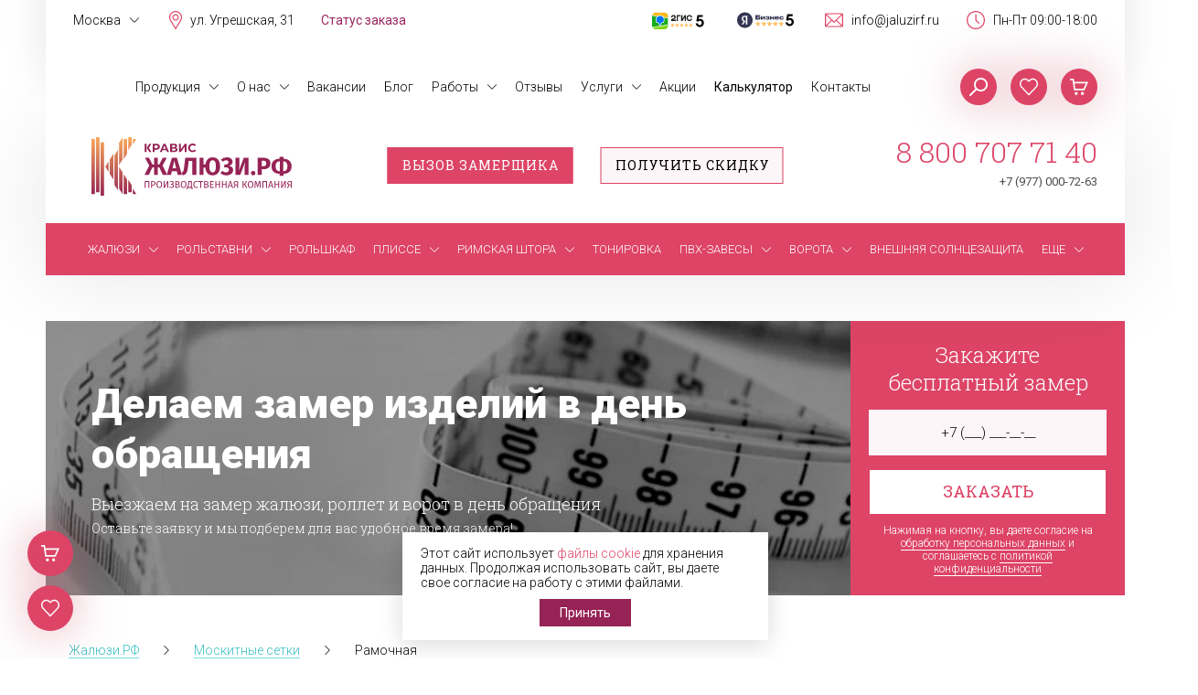

--- FILE ---
content_type: text/html; charset=UTF-8
request_url: https://xn--80aleen8i.xn--p1ai/moskitnye-setki/ramochnaya/
body_size: 18525
content:
<!DOCTYPE html>
<html lang="ru" class="app">
<head>
	<meta charset="UTF-8">
	<meta name="HandheldFriendly" content="true">
	<meta name="viewport" content="width=device-width, initial-scale=1.0, maximum-scale=1.0, minimum-scale=1.0, user-scalable=no, minimal-ui">
	<meta http-equiv="X-UA-Compatible" content="IE=edge, chrome=1">
	<meta http-equiv="cleartype" content="on">
	<meta http-equiv="x-rim-auto-match" content="none">
	<meta name="format-detection" content="telephone=no">
	<meta name="author" content="shataev.ru">
	<meta name="description" content="Рамочная москитная сетка" />
	<meta property="og:title" content="Купить рамочную москитную сетку в Москве">
	<meta property="og:description" content="Рамочная москитная сетка">
    <meta property="og:url" content="https://xn--80aleen8i.xn--p1ai/moskitnye-setki/ramochnaya/">
		<meta property="og:image" content="https://xn--80aleen8i.xn--p1ai/upload/iblock/c54/ramochnaya_moskitka.jpg">
	<meta property="og:type" content="website">
	<link rel="canonical" href="https://xn--80aleen8i.xn--p1ai/moskitnye-setki/ramochnaya/" />
	<link rel="apple-touch-icon" sizes="180x180" href="/apple-touch-icon.png">
	<link rel="icon" type="image/png" sizes="32x32" href="/favicon-32x32.png">
	<link rel="icon" type="image/png" sizes="16x16" href="/favicon-16x16.png">
	<link rel="manifest" href="/site.webmanifest">
	<link rel="mask-icon" href="/safari-pinned-tab.svg" color="#31373a">
	<meta name="apple-mobile-web-app-title" content="Кравис">
	<meta name="application-name" content="Кравис">
	<meta name="msapplication-TileColor" content="#31373a">
	<meta name="theme-color" content="#31373a">
            <meta name="msvalidate.01" content="1D5BCA0248DC973B2AF8F020B5EADC9E" />
        <link rel="stylesheet" media="all" href="/bitrix/templates/kravis/css/styles.css?v=2.135">
    <link rel="stylesheet" href="https://fonts.googleapis.com/css?family=Roboto+Slab:100,300,400|Roboto:300,400,900&amp;subset=cyrillic">
	<title>Купить рамочную москитную сетку в Москве</title>
</head>
<body>
<div class="wrapper clearfix MSK">
    	<header class="header no-sel clearfix">
        <div class="header__info clearfix">
            <div class="header__city">
                <span>Москва</span>
                <ul class="header__city_menu">
		                                                                                    <li class="header__city_item">
                            <a href="https://xn--90a1af.xn--80aleen8i.xn--p1ai/">Санкт-Петербург</a>
                        </li>
		                            </ul>
            </div>
            <div class="header__info_item address" onclick="window.open('/contacts/', '_blank');">ул. Угрешская, 31</div>
            <div class="header__info_item schedule">Пн-Пт 09:00-18:00</div>
            <a class="header__info_item mail" href="mailto:info@jaluzirf.ru">info@jaluzirf.ru</a>
	                    <a rel="nofollow" class="header__info_item rate yab" href="https://yandex.ru/maps/org/zhalyuzi_rf/1342989017/reviews/" target="_blank"></a>
            <a rel="nofollow" class="header__info_item rate gis" href="https://2gis.ru/moscow/firm/70000001064662375/tab/reviews" target="_blank"></a>
                                                    <a href="#" class="header__info_item check-order">Статус заказа</a>
        </div>
		<i class="header__burger"></i>
		<ul class="header__menu clearfix">
					<li class="header__menu-item parent">
            			<a href="/products/">Продукция</a>
					<ul class="header__submenu">
		
					<li class="header__submenu-item">
            			<a href="/zhalyuzi/">Жалюзи</a>
					</li>
		
					<li class="header__submenu-item">
            			<a href="/rolstavni/">Рольставни</a>
					</li>
		
					<li class="header__submenu-item">
            			<a href="/plisse/">Плиссе</a>
					</li>
		
					<li class="header__submenu-item">
            			<a href="/rimskie-shtory/">Римская штора</a>
					</li>
		
					<li class="header__submenu-item">
            			<a href="/moskitnye-setki/">Москитные сетки</a>
					</li>
		
					<li class="header__submenu-item">
            			<a href="/tonirovka-stekol/">Тонировка</a>
					</li>
		
					<li class="header__submenu-item">
            			<a href="/pvkh-zavesy/">ПВХ-завесы</a>
					</li>
		
					<li class="header__submenu-item">
            			<a href="/vorota/">Ворота</a>
					</li>
		
					<li class="header__submenu-item">
            			<a href="/zip-sistemy/">Внешняя солнцезащита</a>
					</li></ul>			</li>
		
					<li class="header__menu-item parent">
            			<a href="/about/">О нас</a>
					<ul class="header__submenu">
		
					<li class="header__submenu-item">
            			<a href="/about/faces/">В лицах</a>
					</li>
		
					<li class="header__submenu-item">
            			<a href="/about/advantages/">Преимущества</a>
					</li>
		
					<li class="header__submenu-item">
            			<a href="/about/pochemu-my/">Почему мы?</a>
					</li>
		
					<li class="header__submenu-item">
            			<a href="/about/certificates/">Сертификаты</a>
					</li>
		
					<li class="header__submenu-item">
            			<a href="/about/guarantee/">Гарантия</a>
					</li>
		
					<li class="header__submenu-item">
            			<a href="/about/obmen-i-vozvrat-produktsii/">Обмен и возврат продукции</a>
					</li>
		
					<li class="header__submenu-item">
            			<a href="https://rabota.kravis.ru/" target="_blank">Вакансии</a>
					</li>
		
					<li class="header__submenu-item">
            			<a href="/about/partners/">Партнеры</a>
					</li>
		
					<li class="header__submenu-item">
            			<a href="/about/media/">Медиа о нас</a>
					</li>
		
					<li class="header__submenu-item">
            			<a href="/dealers/">Дилерам</a>
					</li>
		
					<li class="header__submenu-item">
            			<a href="https://franchise.kravis.ru/" target="_blank">Франшиза</a>
					</li>
		
					<li class="header__submenu-item">
            			<a href="/about/politics/">Политика конфиденциальности</a>
					</li>
		
					<li class="header__submenu-item">
            			<a href="/about/agreement/">Согласие на обработку данных</a>
					</li></ul>			</li>
		
					<li class="header__menu-item">
            			<a href="https://rabota.kravis.ru/" target="_blank">Вакансии</a>
					</li>
		
					<li class="header__menu-item">
            			<a href="/blog/">Блог</a>
					</li>
		
					<li class="header__menu-item parent">
            			<a href="/portfolio/">Работы</a>
					<ul class="header__submenu">
		
					<li class="header__submenu-item">
            			<a href="/photo/">Фото</a>
					</li></ul>			</li>
		
					<li class="header__menu-item">
            			<a href="/reviews/">Отзывы</a>
					</li>
		
					<li class="header__menu-item parent">
            			<a href="/services/">Услуги</a>
					<ul class="header__submenu">
		
					<li class="header__submenu-item">
            			<a href="/services/zamer/">Замер</a>
					</li>
		
					<li class="header__submenu-item">
            			<a href="/services/dostavka/">Доставка</a>
					</li>
		
					<li class="header__submenu-item">
            			<a href="/services/montazh/">Монтаж</a>
					</li>
		
					<li class="header__submenu-item">
            			<a href="/services/remont/">Ремонт</a>
					</li>
		
					<li class="header__submenu-item">
            			<a href="/services/payment/">Оплата</a>
					</li>
		
					<li class="header__submenu-item">
            			<a href="/services/vozvrat/">Возврат</a>
					</li></ul>			</li>
		
					<li class="header__menu-item">
            			<a href="/actions/">Акции</a>
					</li>
		
					<li class="header__menu-item">
            			<a href="/calc/" style="font-weight: 400;">Калькулятор</a>
					</li>
		
					<li class="header__menu-item">
            			<a href="/contacts/">Контакты</a>
					</li>
		
	</ul>
		<div class="header__btns clearfix">
			<a href="/cart/" title="В корзине 0 товаров" class="header__basket cart"></a>
            <a href="/wish/" title="В избранном 0 товаров" class="header__basket wish"></a>
                        <a href="JavaScript:Void(0);" title="Поиск" class="header__basket search"></a>
		</div>
		<form class="header__search_wrap" method="get" action="/search/">
			<input type="text" name="q" value="" placeholder="Поиск" autocomplete="off">
		</form>
        <div class="header__btns_wrap">
                            <a href="JavaScript:Void(0);" class="header__btns-item colored cb" data-title="Вызов замерщика" data-form-name="Заказан вызов замерщика" data-target="https://xn--80aleen8i.xn--p1ai/moskitnye-setki/ramochnaya/" data-metrics="zamer">Вызов замерщика</a>
                <a href="JavaScript:Void(0);" class="header__btns-item cb" data-title="Получить скидку" data-form-name="Заказан звонок с сайта" data-target="https://xn--80aleen8i.xn--p1ai/moskitnye-setki/ramochnaya/" data-metrics="zz">Получить скидку</a>
                    </div>
	</header>
    <aside class="sidebar no-sel clearfix">
        <a class="logo" href="/"></a>
        <div class="sidebar__info">
            <a class="sidebar__phone utm-phone" href="tel:88007077140">8 800 707 71 40</a>
            <div class="sidebar__schedule clearfix right">
                <a href="tel:+79770007263">+7 (977) 000-72-63</a>
                            </div>
        </div>
        <i class="sidebar__burger"></i>
        <br clear="all">
		<ul class="sidebar__menu">
					<li class="sidebar__menu-item parent">
			<a href="/zhalyuzi/"><i class="bg bg-jalusi"></i><span class="sidebar__menu-text">Жалюзи</span><i class="sidebar__menu_icn"></i></a>
					<ul class="sidebar__submenu">
							<li class="sidebar__submenu-item parent">
			<a href="/rulonnye/">Рулонные<i class="sidebar__menu_icn"></i></a>
					<ul class="sidebar__submenu">
							<li class="sidebar__submenu-item">
			<a href="/rulonnye/standartnye/">Свободновисящие</a>
					</li>
							<li class="sidebar__submenu-item">
			<a href="/rulonnye/mini/">Мини</a>
					</li>
							<li class="sidebar__submenu-item">
			<a href="/rulonnye/rulonnyye-shtory-uni-1/">Уни</a>
					</li>
							<li class="sidebar__submenu-item">
			<a href="/rulonnye/blackaut/">Блэкаут</a>
					</li>
							<li class="sidebar__submenu-item">
			<a href="/rulonnye/zebra/">Зебра</a>
					</li>
							<li class="sidebar__submenu-item">
			<a href="/rulonnye/den-noch/">День / ночь</a>
					</li>
							<li class="sidebar__submenu-item">
			<a href="/rulonnye/rulonnyye-shtory-uni-2/">UNI 2</a>
					</li></ul>			</li>
							<li class="sidebar__submenu-item parent">
			<a href="/vertikalnye/">Вертикальные<i class="sidebar__menu_icn"></i></a>
					<ul class="sidebar__submenu">
							<li class="sidebar__submenu-item">
			<a href="/vertikalnye/tkanevye/">Тканевые</a>
					</li>
							<li class="sidebar__submenu-item">
			<a href="/vertikalnye/plastikovye/">Пластиковые</a>
					</li>
							<li class="sidebar__submenu-item">
			<a href="/vertikalnye/alyuminievye/">Алюминиевые</a>
					</li>
							<li class="sidebar__submenu-item">
			<a href="/vertikalnye/multifakturnye/">Мультифактурные</a>
					</li>
							<li class="sidebar__submenu-item">
			<a href="/vertikalnye/verevochnye/">Веревочные</a>
					</li></ul>			</li>
							<li class="sidebar__submenu-item parent">
			<a href="/gorizontalnye/">Горизонтальные<i class="sidebar__menu_icn"></i></a>
					<ul class="sidebar__submenu">
							<li class="sidebar__submenu-item">
			<a href="/gorizontalnye/standartnye/">Алюминиевые</a>
					</li>
							<li class="sidebar__submenu-item">
			<a href="/gorizontalnye/derevyannye/">Деревянные</a>
					</li>
							<li class="sidebar__submenu-item">
			<a href="/gorizontalnye/izolayt/">Изолайт</a>
					</li>
							<li class="sidebar__submenu-item">
			<a href="/gorizontalnye/mezhramnye/">Межрамные</a>
					</li></ul>			</li>
							<li class="sidebar__submenu-item parent">
			<a href="/avtomaticheskie/">Жалюзи с автоматикой<i class="sidebar__menu_icn"></i></a>
					<ul class="sidebar__submenu">
							<li class="sidebar__submenu-item">
			<a href="/avtomaticheskie/aksessuary-dlya-elektrokarnizov/">Аксессуары</a>
					</li>
							<li class="sidebar__submenu-item">
			<a href="/avtomaticheskie/vertikalnie-jaluzhi-s-elektroprivodom/">Вертикальные жалюзи</a>
					</li>
							<li class="sidebar__submenu-item">
			<a href="/avtomaticheskie/gorizontalnie-jaluzhi-s-elektroprivodom/">Горизонтальные жалюзи</a>
					</li>
							<li class="sidebar__submenu-item">
			<a href="/avtomaticheskie/rulonnie-shtory-s-upravleniem/">Рулонные шторы</a>
					</li></ul>			</li>
							<li class="sidebar__submenu-item">
			<a href="/zhalyuzi-s-alisoy/">Жалюзи с Алисой</a>
					</li>
							<li class="sidebar__submenu-item parent">
			<a href="/fotozhalyuzi/">Фотожалюзи<i class="sidebar__menu_icn"></i></a>
					<ul class="sidebar__submenu">
							<li class="sidebar__submenu-item">
			<a href="/fotozhalyuzi/vertikalnye/">Вертикальные</a>
					</li>
							<li class="sidebar__submenu-item">
			<a href="/fotozhalyuzi/rulonnye/">Рулонные</a>
					</li></ul>			</li>
							<li class="sidebar__submenu-item parent">
			<a href="JavaScript:Void(0);">Назначение<i class="sidebar__menu_icn"></i></a>
					<ul class="sidebar__submenu">
							<li class="sidebar__submenu-item">
			<a href="/v-kvartiru/">В квартиру</a>
					</li>
							<li class="sidebar__submenu-item">
			<a href="/v-dom/">В дом</a>
					</li>
							<li class="sidebar__submenu-item">
			<a href="/dlya-biznesa/">Для бизнеса</a>
					</li>
							<li class="sidebar__submenu-item">
			<a href="/dlya-byudzhetnykh-uchrezhdeniy/">Для бюджетных учреждений</a>
					</li></ul>			</li>
							<li class="sidebar__submenu-item parent">
			<a href="JavaScript:Void(0);">Материал<i class="sidebar__menu_icn"></i></a>
					<ul class="sidebar__submenu">
							<li class="sidebar__submenu-item">
			<a href="/tkan/">Ткань</a>
					</li>
							<li class="sidebar__submenu-item">
			<a href="/alyuminiy/">Алюминий</a>
					</li>
							<li class="sidebar__submenu-item">
			<a href="/derevo/">Дерево</a>
					</li>
							<li class="sidebar__submenu-item">
			<a href="/plastik/">Пластик</a>
					</li></ul>			</li>
							<li class="sidebar__submenu-item parent">
			<a href="JavaScript:Void(0);">Цвета<i class="sidebar__menu_icn"></i></a>
					<ul class="sidebar__submenu">
							<li class="sidebar__submenu-item">
			<a href="/bezhevyy/">Бежевый</a>
					</li>
							<li class="sidebar__submenu-item">
			<a href="/belyy/">Белый</a>
					</li>
							<li class="sidebar__submenu-item">
			<a href="/goluboy/">Голубой</a>
					</li>
							<li class="sidebar__submenu-item">
			<a href="/zheltyy/">Желтый</a>
					</li>
							<li class="sidebar__submenu-item">
			<a href="/zelenyy/">Зеленый</a>
					</li>
							<li class="sidebar__submenu-item">
			<a href="/zoloto/">Золото</a>
					</li>
							<li class="sidebar__submenu-item">
			<a href="/korichnevyy/">Коричневый</a>
					</li>
							<li class="sidebar__submenu-item">
			<a href="/krasnyy/">Красный</a>
					</li>
							<li class="sidebar__submenu-item">
			<a href="/oranzhevyy/">Оранжевый</a>
					</li>
							<li class="sidebar__submenu-item">
			<a href="/serebro/">Серебро</a>
					</li>
							<li class="sidebar__submenu-item">
			<a href="/seryy/">Серый</a>
					</li>
							<li class="sidebar__submenu-item">
			<a href="/siniy/">Синий</a>
					</li>
							<li class="sidebar__submenu-item">
			<a href="/fioletovyy/">Фиолетовый</a>
					</li>
							<li class="sidebar__submenu-item">
			<a href="/chernyy/">Черный</a>
					</li></ul>			</li>
							<li class="sidebar__submenu-item parent">
			<a href="JavaScript:Void(0);">Размеры<i class="sidebar__menu_icn"></i></a>
					<ul class="sidebar__submenu">
							<li class="sidebar__submenu-item">
			<a href="/zhalyuzi-100-sm/">Жалюзи 100 см</a>
					</li>
							<li class="sidebar__submenu-item">
			<a href="/zhalyuzi-110-sm/">Жалюзи 110 см</a>
					</li>
							<li class="sidebar__submenu-item">
			<a href="/zhalyuzi-120-sm/">Жалюзи 120 см</a>
					</li>
							<li class="sidebar__submenu-item">
			<a href="/zhalyuzi-130-sm/">Жалюзи 130 см</a>
					</li>
							<li class="sidebar__submenu-item">
			<a href="/zhalyuzi-140-sm/">Жалюзи 140 см</a>
					</li>
							<li class="sidebar__submenu-item">
			<a href="/zhalyuzi-150-sm/">Жалюзи 150 см</a>
					</li>
							<li class="sidebar__submenu-item">
			<a href="/zhalyuzi-160-sm/">Жалюзи 160 см</a>
					</li>
							<li class="sidebar__submenu-item">
			<a href="/zhalyuzi-170-sm/">Жалюзи 170 см</a>
					</li>
							<li class="sidebar__submenu-item">
			<a href="/zhalyuzi-180-sm/">Жалюзи 180 см</a>
					</li>
							<li class="sidebar__submenu-item">
			<a href="/zhalyuzi-190-sm/">Жалюзи 190 см</a>
					</li>
							<li class="sidebar__submenu-item">
			<a href="/zhalyuzi-200-sm/">Жалюзи 200 см</a>
					</li>
							<li class="sidebar__submenu-item">
			<a href="/zhalyuzi-210-sm/">Жалюзи 210 см</a>
					</li>
							<li class="sidebar__submenu-item">
			<a href="/zhalyuzi-220-sm/">Жалюзи 220 см</a>
					</li>
							<li class="sidebar__submenu-item">
			<a href="/zhalyuzi-230-sm/">Жалюзи 230 см</a>
					</li>
							<li class="sidebar__submenu-item">
			<a href="/zhalyuzi-240-sm/">Жалюзи 240 см</a>
					</li>
							<li class="sidebar__submenu-item">
			<a href="/zhalyuzi-250-sm/">Жалюзи 250 см</a>
					</li>
							<li class="sidebar__submenu-item">
			<a href="/zhalyuzi-50-sm/">Жалюзи 50 см</a>
					</li>
							<li class="sidebar__submenu-item">
			<a href="/zhalyuzi-60-sm/">Жалюзи 60 см</a>
					</li>
							<li class="sidebar__submenu-item">
			<a href="/zhalyuzi-70-sm/">Жалюзи 70 см</a>
					</li>
							<li class="sidebar__submenu-item">
			<a href="/zhalyuzi-80-sm/">Жалюзи 80 см</a>
					</li>
							<li class="sidebar__submenu-item">
			<a href="/zhalyuzi-90-sm/">Жалюзи 90 см</a>
					</li></ul></li></ul>			</li>
							<li class="sidebar__menu-item parent">
			<a href="/rolstavni/"><i class="bg bg-roll"></i><span class="sidebar__menu-text">Рольставни</span><i class="sidebar__menu_icn"></i></a>
					<ul class="sidebar__submenu">
							<li class="sidebar__submenu-item parent">
			<a href="/rolstavni/alyuminievye/">Алюминиевые<i class="sidebar__menu_icn"></i></a>
					<ul class="sidebar__submenu">
							<li class="sidebar__submenu-item">
			<a href="/rolstavni/alyuminievye/trend/">Роллеты Trend</a>
					</li>
							<li class="sidebar__submenu-item">
			<a href="/rolstavni/alyuminievye/prestige/">Роллеты Prestige</a>
					</li>
							<li class="sidebar__submenu-item">
			<a href="/rolstavni/alyuminievye/security/">Роллеты Security</a>
					</li></ul>			</li>
							<li class="sidebar__submenu-item">
			<a href="/rolstavni/stalnye/">Стальные</a>
					</li>
							<li class="sidebar__submenu-item parent">
			<a href="/rolstavni/rolletnye-reshetki/">Роллетные решетки<i class="sidebar__menu_icn"></i></a>
					<ul class="sidebar__submenu">
							<li class="sidebar__submenu-item">
			<a href="/rolstavni/rolletnye-reshetki/rolletnye-reshetki-profil-aeg56/">Профиль AEG56</a>
					</li>
							<li class="sidebar__submenu-item">
			<a href="/rolstavni/rolletnye-reshetki/rolletnye-reshetki-profil-aeg84/">Профиль AEG84</a>
					</li></ul>			</li>
							<li class="sidebar__submenu-item">
			<a href="/rolstavni/s-risunkom/">С рисунком</a>
					</li>
							<li class="sidebar__submenu-item">
			<a href="/rolstavni/rolletnyy-shkaf/">Шкаф с рольставнями</a>
					</li>
							<li class="sidebar__submenu-item">
			<a href="/rolstavni/roletnyy-boks/">Роллетный бокс</a>
					</li>
							<li class="sidebar__submenu-item parent">
			<a href="JavaScript:Void(0);">Назначение<i class="sidebar__menu_icn"></i></a>
					<ul class="sidebar__submenu">
							<li class="sidebar__submenu-item">
			<a href="/rolstavni/v-sanuzel/">В туалет</a>
					</li>
							<li class="sidebar__submenu-item">
			<a href="/rolstavni/rolletnyy-shkaf/">Для шкафа</a>
					</li>
							<li class="sidebar__submenu-item">
			<a href="/rolstavni/v-proem/">В проем</a>
					</li>
							<li class="sidebar__submenu-item">
			<a href="/rolstavni/dlya-dachi/">Для дачи</a>
					</li>
							<li class="sidebar__submenu-item">
			<a href="/rolstavni/dlya-besedki-i-terrasy/">Для беседки</a>
					</li>
							<li class="sidebar__submenu-item">
			<a href="/rolstavni/dlya-garazha/">Для гаража</a>
					</li></ul></li></ul>			</li>
							<li class="sidebar__menu-item">
			<a href="/rolstavni/roletnyy-boks/"><i class="bg "></i><span class="sidebar__menu-text">Рольшкаф</span></a>
					</li>
							<li class="sidebar__menu-item parent">
			<a href="/plisse/"><i class="bg "></i><span class="sidebar__menu-text">Плиссе</span><i class="sidebar__menu_icn"></i></a>
					<ul class="sidebar__submenu">
							<li class="sidebar__submenu-item">
			<a href="/plisse/vertikalnye/">Вертикальные</a>
					</li>
							<li class="sidebar__submenu-item">
			<a href="/plisse/naklonnye/">Наклонные</a>
					</li>
							<li class="sidebar__submenu-item">
			<a href="/plisse/potolochnye/">Потолочные</a>
					</li></ul>			</li>
							<li class="sidebar__menu-item parent">
			<a href="/rimskie-shtory/"><i class="bg bg-rim"></i><span class="sidebar__menu-text">Римская штора</span><i class="sidebar__menu_icn"></i></a>
					<ul class="sidebar__submenu">
							<li class="sidebar__submenu-item parent">
			<a href="JavaScript:Void(0);">Назначение<i class="sidebar__menu_icn"></i></a>
					<ul class="sidebar__submenu">
							<li class="sidebar__submenu-item">
			<a href="/rimskie-shtory/v-gostinuyu/">В гостиную</a>
					</li>
							<li class="sidebar__submenu-item">
			<a href="/rimskie-shtory/na-balkon/">На балкон</a>
					</li>
							<li class="sidebar__submenu-item">
			<a href="/rimskie-shtory/v-detskuyu/">В детскую</a>
					</li>
							<li class="sidebar__submenu-item">
			<a href="/rimskie-shtory/na-kukhnyu/">На кухню</a>
					</li></ul>			</li>
							<li class="sidebar__submenu-item">
			<a href="/rimskie-shtory/rimskie-shtory-210-sm/">Размеры</a>
					</li>
							<li class="sidebar__submenu-item">
			<a href="/rimskie-shtory/zheltyy/">Цвета</a>
					</li></ul>			</li>
							<li class="sidebar__menu-item">
			<a href="/tonirovka-stekol/"><i class="bg bg-win"></i><span class="sidebar__menu-text">Тонировка</span></a>
					</li>
							<li class="sidebar__menu-item parent">
			<a href="/pvkh-zavesy/"><i class="bg bg-pvh"></i><span class="sidebar__menu-text">ПВХ-завесы</span><i class="sidebar__menu_icn"></i></a>
					<ul class="sidebar__submenu">
							<li class="sidebar__submenu-item">
			<a href="/pvkh-zavesy/standartnye-zavesy/">Стандартные завесы</a>
					</li>
							<li class="sidebar__submenu-item">
			<a href="/pvkh-zavesy/morozostoykie-zavesy/">Морозостойкие завесы</a>
					</li>
							<li class="sidebar__submenu-item parent">
			<a href="JavaScript:Void(0);">Назначение<i class="sidebar__menu_icn"></i></a>
					<ul class="sidebar__submenu">
							<li class="sidebar__submenu-item">
			<a href="/pvkh-zavesy/zavesy-dlya-vorot/">Завесы для ворот</a>
					</li>
							<li class="sidebar__submenu-item">
			<a href="/pvkh-zavesy/skladskaya-zavesy/">Складские завесы</a>
					</li>
							<li class="sidebar__submenu-item">
			<a href="/pvkh-zavesy/kholodilnye-kamery/">Холодильные камеры</a>
					</li></ul></li></ul>			</li>
							<li class="sidebar__menu-item parent">
			<a href="/vorota/"><i class="bg bg-gate"></i><span class="sidebar__menu-text">Ворота</span><i class="sidebar__menu_icn"></i></a>
					<ul class="sidebar__submenu">
							<li class="sidebar__submenu-item">
			<a href="/vorota/garazhnye/">Секционные</a>
					</li>
							<li class="sidebar__submenu-item parent">
			<a href="/vorota/garazhnye/">Гаражные<i class="sidebar__menu_icn"></i></a>
					<ul class="sidebar__submenu">
							<li class="sidebar__submenu-item">
			<a href="/vorota/garazhnye/sektsionnye/">Секционные</a>
					</li>
							<li class="sidebar__submenu-item">
			<a href="/vorota/garazhnye/rulonnye/">Рулонные</a>
					</li>
							<li class="sidebar__submenu-item">
			<a href="/vorota/garazhnye/vorota-prestige/">Секционные ворота Prestige</a>
					</li>
							<li class="sidebar__submenu-item">
			<a href="/vorota/garazhnye/vorota-trend/">Секционные ворота Trend</a>
					</li>
							<li class="sidebar__submenu-item">
			<a href="/vorota/garazhnye/rolletnye-vorota-prestige/">Роллетные ворота Prestige</a>
					</li>
							<li class="sidebar__submenu-item">
			<a href="/vorota/garazhnye/rolletnye-vorota-trend/">Роллетные ворота Trend</a>
					</li></ul>			</li>
							<li class="sidebar__submenu-item parent">
			<a href="/vorota/vezdnye/">Въездные<i class="sidebar__menu_icn"></i></a>
					<ul class="sidebar__submenu">
							<li class="sidebar__submenu-item">
			<a href="/vorota/vezdnye/otkatnye/">Откатные серии Prestige</a>
					</li>
							<li class="sidebar__submenu-item">
			<a href="/vorota/vezdnye/raspashnye/">Распашные серии Prestige</a>
					</li>
							<li class="sidebar__submenu-item">
			<a href="/vorota/vezdnye/kalitki/">Калитки серии Prestige</a>
					</li></ul>			</li>
							<li class="sidebar__submenu-item parent">
			<a href="/vorota/promyshlennye/">Промышленные<i class="sidebar__menu_icn"></i></a>
					<ul class="sidebar__submenu">
							<li class="sidebar__submenu-item">
			<a href="/vorota/promyshlennye/vorota-proplus/">Ворота ProPlus</a>
					</li>
							<li class="sidebar__submenu-item">
			<a href="/vorota/promyshlennye/vorota-protrend/">Ворота ProTrend</a>
					</li></ul>			</li>
							<li class="sidebar__submenu-item parent">
			<a href="/vorota/panoramnye/">Панорамные<i class="sidebar__menu_icn"></i></a>
					<ul class="sidebar__submenu">
							<li class="sidebar__submenu-item">
			<a href="/vorota/panoramnye/vorota-alupro/">Ворота AluPro</a>
					</li>
							<li class="sidebar__submenu-item">
			<a href="/vorota/panoramnye/vorota-alutherm/">Ворота AluTherm</a>
					</li>
							<li class="sidebar__submenu-item">
			<a href="/vorota/panoramnye/vorota-alutrend/">Ворота AluTrend</a>
					</li></ul>			</li>
							<li class="sidebar__submenu-item">
			<a href="/vorota/avtomatika/">Автоматика</a>
					</li>
							<li class="sidebar__submenu-item parent">
			<a href="JavaScript:Void(0);">Назначение<i class="sidebar__menu_icn"></i></a>
					<ul class="sidebar__submenu">
							<li class="sidebar__submenu-item">
			<a href="/vorota/dlya-dvukh-mashin/">Для двух машин</a>
					</li>
							<li class="sidebar__submenu-item">
			<a href="/vorota/dlya-avtomoyki/">Для автомойки</a>
					</li>
							<li class="sidebar__submenu-item">
			<a href="/vorota/dlya-avtoservisa/">Для автосервиса</a>
					</li>
							<li class="sidebar__submenu-item">
			<a href="/vorota/dlya-doma/">Для дома</a>
					</li></ul></li></ul>			</li>
							<li class="sidebar__menu-item">
			<a href="/zip-sistemy/"><i class="bg "></i><span class="sidebar__menu-text">Внешняя солнцезащита</span></a>
					</li>
							<li class="sidebar__menu-item parent">
			<a href="#"><i class="bg "></i><span class="sidebar__menu-text">Еще</span><i class="sidebar__menu_icn"></i></a>
					<ul class="sidebar__submenu">
							<li class="sidebar__submenu-item parent">
			<a href="/moskitnye-setki/">Москитные сетки<i class="sidebar__menu_icn"></i></a>
					<ul class="sidebar__submenu">
							<li class="sidebar__submenu-item">
			<a href="/moskitnye-setki/vstavnaya/">Вставная</a>
					</li>
							<li class="sidebar__submenu-item act">
			<a href="JavaScript:Void(0);">Рамочная</a>
					</li>
							<li class="sidebar__submenu-item">
			<a href="/moskitnye-setki/v-kvartiru/">В квартиру</a>
					</li>
							<li class="sidebar__submenu-item">
			<a href="/moskitnye-setki/v-dom/">В дом</a>
					</li>
							<li class="sidebar__submenu-item">
			<a href="/moskitnye-setki/na-dachu/">На дачу</a>
					</li>
							<li class="sidebar__submenu-item">
			<a href="/moskitnye-setki/v-ofis/">В офис</a>
					</li>
							<li class="sidebar__submenu-item">
			<a href="/moskitnye-setki/po-moskovskoy-oblasti/">По Московской области</a>
					</li>
							<li class="sidebar__submenu-item">
			<a href="/moskitnye-setki/standart/">Стандарт</a>
					</li></ul></li></ul>			</li>
							<li class="sidebar__menu-item parent visible-600">
			<a href="JavaScript:Void(0);"><i class="bg bg-calc"></i><span class="sidebar__menu-text">Калькулятор</span><i class="sidebar__menu_icn"></i></a>
					<ul class="sidebar__submenu">
							<li class="sidebar__submenu-item">
			<a href="/calc/">Жалюзи</a>
					</li>
							<li class="sidebar__submenu-item">
			<a href="/calc/rimskie-shtory/">Римские шторы</a>
					</li>
							<li class="sidebar__submenu-item">
			<a href="/calc/rolstavni/">Рольставни</a>
					</li>
							<li class="sidebar__submenu-item">
			<a href="/calc/vorota/">Ворота</a>
					</li>
							<li class="sidebar__submenu-item">
			<a href="/calc/moskitnye-setki/">Москитные сетки</a>
					</li></ul>			</li>
			    <li class="sidebar__menu-item calc__icn">
        <a href="/calc/" title="Калькулятор"><span class="sidebar__menu-text">Калькулятор</span><i class="sidebar__menu_icn"></i></a>
     </li>
		<!--noindex-->
							<li class="sidebar__menu-item visible-600 parent hidden-1024 static">
            			<a href="/products/">Продукция<i class="sidebar__menu_icn"></i></a>
					<ul class="sidebar__submenu">									<li class="sidebar__submenu-item visible-600 static">
            			<a href="/zhalyuzi/">Жалюзи</a>
					</li>									<li class="sidebar__submenu-item visible-600 static">
            			<a href="/rolstavni/">Рольставни</a>
					</li>									<li class="sidebar__submenu-item visible-600 static">
            			<a href="/plisse/">Плиссе</a>
					</li>									<li class="sidebar__submenu-item visible-600 static">
            			<a href="/rimskie-shtory/">Римская штора</a>
					</li>									<li class="sidebar__submenu-item visible-600 static">
            			<a href="/moskitnye-setki/">Москитные сетки</a>
					</li>									<li class="sidebar__submenu-item visible-600 static">
            			<a href="/tonirovka-stekol/">Тонировка</a>
					</li>									<li class="sidebar__submenu-item visible-600 static">
            			<a href="/pvkh-zavesy/">ПВХ-завесы</a>
					</li>									<li class="sidebar__submenu-item visible-600 static">
            			<a href="/vorota/">Ворота</a>
					</li>									<li class="sidebar__submenu-item visible-600 static">
            			<a href="/zip-sistemy/">Внешняя солнцезащита</a>
					</li></ul>			</li>
									<li class="sidebar__menu-item visible-600 parent static">
            			<a href="/about/">О нас<i class="sidebar__menu_icn"></i></a>
					<ul class="sidebar__submenu">									<li class="sidebar__submenu-item visible-600 static">
            			<a href="/about/faces/">В лицах</a>
					</li>									<li class="sidebar__submenu-item visible-600 static">
            			<a href="/about/advantages/">Преимущества</a>
					</li>									<li class="sidebar__submenu-item visible-600 static">
            			<a href="/about/pochemu-my/">Почему мы?</a>
					</li>									<li class="sidebar__submenu-item visible-600 static">
            			<a href="/about/certificates/">Сертификаты</a>
					</li>									<li class="sidebar__submenu-item visible-600 static">
            			<a href="/about/guarantee/">Гарантия</a>
					</li>									<li class="sidebar__submenu-item visible-600 static">
            			<a href="/about/obmen-i-vozvrat-produktsii/">Обмен и возврат продукции</a>
					</li>									<li class="sidebar__submenu-item visible-600 static">
            			<a href="https://rabota.kravis.ru/">Вакансии</a>
					</li>									<li class="sidebar__submenu-item visible-600 static">
            			<a href="/about/partners/">Партнеры</a>
					</li>									<li class="sidebar__submenu-item visible-600 static">
            			<a href="/about/media/">Медиа о нас</a>
					</li>									<li class="sidebar__submenu-item visible-600 static">
            			<a href="/dealers/">Дилерам</a>
					</li>									<li class="sidebar__submenu-item visible-600 static">
            			<a href="https://franchise.kravis.ru/">Франшиза</a>
					</li>									<li class="sidebar__submenu-item visible-600 static">
            			<a href="/about/politics/">Политика конфиденциальности</a>
					</li>									<li class="sidebar__submenu-item visible-600 static">
            			<a href="/about/agreement/">Согласие на обработку данных</a>
					</li></ul>			</li>
									<li class="sidebar__menu-item visible-600 static">
            			<a href="https://rabota.kravis.ru/">Вакансии</a>
					</li>									<li class="sidebar__menu-item visible-600 static">
            			<a href="/blog/">Блог</a>
					</li>									<li class="sidebar__menu-item visible-600 parent static">
            			<a href="/portfolio/">Работы<i class="sidebar__menu_icn"></i></a>
					<ul class="sidebar__submenu">									<li class="sidebar__submenu-item visible-600 static">
            			<a href="/photo/">Фото</a>
					</li></ul>			</li>
									<li class="sidebar__menu-item visible-600 static">
            			<a href="/reviews/">Отзывы</a>
					</li>									<li class="sidebar__menu-item visible-600 parent static">
            			<a href="/services/">Услуги<i class="sidebar__menu_icn"></i></a>
					<ul class="sidebar__submenu">									<li class="sidebar__submenu-item visible-600 static">
            			<a href="/services/zamer/">Замер</a>
					</li>									<li class="sidebar__submenu-item visible-600 static">
            			<a href="/services/dostavka/">Доставка</a>
					</li>									<li class="sidebar__submenu-item visible-600 static">
            			<a href="/services/montazh/">Монтаж</a>
					</li>									<li class="sidebar__submenu-item visible-600 static">
            			<a href="/services/remont/">Ремонт</a>
					</li>									<li class="sidebar__submenu-item visible-600 static">
            			<a href="/services/payment/">Оплата</a>
					</li>									<li class="sidebar__submenu-item visible-600 static">
            			<a href="/services/vozvrat/">Возврат</a>
					</li></ul>			</li>
									<li class="sidebar__menu-item visible-600 static">
            			<a href="/actions/">Акции</a>
					</li>									<li class="sidebar__menu-item visible-600 hidden-1024 static">
            			<a href="/calc/">Калькулятор</a>
					</li>									<li class="sidebar__menu-item visible-600 static">
            			<a href="/contacts/">Контакты</a>
					</li>				<!--/noindex-->
</ul>    </aside>
    	<div class="content clearfix">
    	<div class="cb-banner">
		<style>
			.cb-banner__slider {
				position: relative;
				min-height: 300px;
				width: 100%;
			}
			.cb-banner__slider .sw-wrap {
				width: 100%;
				height: 100%;
				overflow: hidden;
			}
			.cb-banner__slider .btn {
				top: 50%;
				opacity: 0;
				visibility: hidden;
			}
			.cb-banner__slider:hover .btn, html.touch .cb-banner__slider .btn {
				opacity: 1;
				visibility: visible;
			}
			.cb-banner__slider .sw-wrap:not(.active) .sw-item {
				transition: none;
			}
			.cb-banner__text.right {
				align-items: flex-end;
			}
		</style>
		<div class="cb-banner__slider sw-slider" data-full-width="true" data-auto="Y" data-set-height="true">
			<div class="sw-wrap">
				<ul class="sw-list">
											<li class="sw-item">
							<div class="cb-banner__text bg left" data-preload="/upload/iblock/960/qw9p120fb2ca8bb1qo80ohbfw2byndmj/mosk_slayder.png">
								<div class="cb-banner__title">Москитные сетки со скидкой до 30%</div>
								<div class="cb-banner__info-1">Заказывайте москитные сетки с хорошей скидкой!</div>
								<div class="cb-banner__info-2">Оставьте заявку и мы расскажем подробности акции</div>
							</div>
						</li>
											<li class="sw-item">
							<div class="cb-banner__text bg left" data-preload="/upload/iblock/5f6/gb3gnfy1nyz25zwmlz234hjkalm614vy/free_zamer.jpg">
								<div class="cb-banner__title">Делаем замер изделий в день обращения</div>
								<div class="cb-banner__info-1">Выезжаем на замер жалюзи, роллет и ворот в день обращения</div>
								<div class="cb-banner__info-2">Оставьте заявку и мы подберем для вас удобное время замера!</div>
							</div>
						</li>
											<li class="sw-item">
							<div class="cb-banner__text bg left" data-preload="/upload/iblock/416/ta3zcvnq5kc6w2sogsn0qpez8rh6koao/delali_zapros.jpg">
								<div class="cb-banner__title">Уже делали расчет или замер в других компаниях?</div>
								<div class="cb-banner__info-1">Узнайте стоимость от завода производителя!</div>
								<div class="cb-banner__info-2">Оставьте заявку и мы подготовим для вас лучшее предложение</div>
							</div>
						</li>
									</ul>
			</div>
			<i class="btn prev"></i>
			<i class="btn next"></i>
		</div>
		<div class="cb-banner__form ajax-form" data-id="callback_form">
	<style>
        .cb-banner__form .popup-form__terms {
            margin-top: 10px;
            color: #fff;
            line-height: 1.2;
            font-size: 12px;
        }
        .cb-banner__form .popup-form__terms a {
            color: #fff;
            border-bottom-color: #fff;
            border-width: 0.5px;
        }
        .cb-banner__form .popup-form__terms a:hover {
            border-bottom-color: transparent;
        }
    </style>
        	<div class="cb-banner__form_title">Закажите бесплатный замер</div>
	<input type="hidden" name="sessid" id="sessid" value="e639f6ce9b05a46c10e6be9e18638d1d" />		<label class="input-wrap">
		<div class="error">Обязательное поле!</div>
		<input class="cb-banner__form_input phone req" type="text" name="callback[phone]" value="" placeholder="+7 (___) ___-__-__" autocomplete="off">
	</label>
	<input type="hidden" name="callback[form_name]" value="Заказан вызов замерщика">
	<input type="hidden" name="callback[form_title]" value="Вызов замерщика">
	<input type="hidden" name="callback[template]" value="callback.banner">
	<input type="hidden" name="callback[target]" value="https://xn--80aleen8i.xn--p1ai/moskitnye-setki/ramochnaya/">
    <input type="hidden" name="callback[banner_id]" value="16544">
	<div class="cb-banner__form_btn submit">Заказать</div>
    <div class="popup-form__terms">Нажимая на кнопку, вы даете согласие на <a href="/about/agreement/" target="_blank">обработку персональных данных</a> и соглашаетесь c <a href="/about/politics/" target="_blank">политикой конфиденциальности</a></div>
</div>
	</div>
			<ul class="breadcrumbs no-sel" itemscope itemtype="http://schema.org/BreadcrumbList"><li class="breadcrumbs__item" itemprop="itemListElement" itemscope itemtype="http://schema.org/ListItem"><a itemprop="item" href="/"><span itemprop="name">Жалюзи.РФ</span></a><meta itemprop="position" content="1" /></li><li class="breadcrumbs__item" itemprop="itemListElement" itemscope itemtype="http://schema.org/ListItem"><a itemprop="item" href="/moskitnye-setki/"><span itemprop="name">Москитные сетки</span></a><meta itemprop="position" content="2" /></li><li class="breadcrumbs__item active" itemprop="itemListElement" itemscope itemtype="http://schema.org/ListItem"><a itemprop="item" href="JavaScript:Void(0);"><span itemprop="name">Рамочная</span></a><meta itemprop="position" content="3" /></li></ul>        			<h1>Рамочная москитная сетка</h1>
        		<link rel="stylesheet" href="/bitrix/templates/kravis/app/catalog.css?1754480566">
<section class="top-slider no-sel main no-slider" data-full-width="true">
			<div class="top-slider__info clearfix">
		<div class="top-slider__info-adv">
									<div class="top-slider__info-adv_wrap clearfix" data-class="shadow-white">
				<div class="top-slider__info-adv_dt">1 490<span class="rub"></span></div>
				<div class="top-slider__info-adv_dd">Стоимость<br>от 1 490 руб</div>
			</div>
									<div class="top-slider__info-adv_wrap clearfix" data-class="shadow-white">
				<div class="top-slider__info-adv_dt">5 лет</div>
				<div class="top-slider__info-adv_dd">Срок службы<br>изделия от 5 лет</div>
			</div>
									<div class="top-slider__info-adv_wrap green clearfix" data-class="shadow-green">
				<div class="top-slider__info-adv_dt">30%</div>
				<div class="top-slider__info-adv_dd">Закажите изделие<br>со скидкой до 30%</div>
			</div>
					</div>
		<div class="top-slider__info-form ajax-form" data-id="callback_form">
		<div class="top-slider__info-form_title">Закажите сетку<span>со скидкой 30%</span></div>
	<input type="hidden" name="sessid" id="sessid_1" value="e639f6ce9b05a46c10e6be9e18638d1d" />    		<div class="top-slider__info-form_phone"><a href="tel:88007077140" class="utm-phone">8 800 707 71 40</a><div>Заполните форму или позвоните менеджеру</div></div>
		<label class="input-wrap">
		<div class="error">Обязательное поле!</div>
		<input class="top-slider__info-form_input phone req" type="text" name="callback[phone]" value="" placeholder="+7 (___) ___-__-__" autocomplete="off">
	</label>
		<input type="hidden" name="callback[form_name]" value="Заказан звонок с сайта">
	<input type="hidden" name="callback[form_title]" value="Закажите сетку<span>со скидкой 30%</span>">
	<input type="hidden" name="callback[template]" value="callback.slider">
	<input type="hidden" name="callback[product]" value="Рамочная москитная сетка">
	<input type="hidden" name="callback[target]" value="https://xn--80aleen8i.xn--p1ai/moskitnye-setki/ramochnaya/">
	<input type="hidden" name="callback[product_2]" value="Москитки">
	<div class="top-slider__info-form_btn submit" data-class="shadow-red">Заказать Москитки</div>
		<div class="top-slider__info-form_descr">Разговор с менеджером займет 5 минут</div>
		<div class="top-slider__info-form_cond">* - обязательные для заполнения поля.<br>Нажимая на кнопку, вы даете согласие на <a href="/about/agreement/" target="_blank">обработку персональных данных</a> и соглашаетесь c <a href="/about/politics/" target="_blank">политикой конфиденциальности</a></div>
</div>	</div>
	</section>
<section class="types v2 desc no-sel">
			<ul class="types__menu clearfix w20">
        <li class="types__menu_item active" data-tab="1">Описание</li>
                                                    <li class="types__menu_item" data-tab="5">Преимущества</li>
                                    <li class="types__menu_item" data-tab="365">Профиль</li>
                    <li class="types__menu_item" data-tab="367">Крепление</li>
                    <li class="types__menu_item" data-tab="368">Полотно</li>
        	</ul>
		<div class="types__info_wrap">
		<div class="types__info clearfix active" data-tab="1">
			<div class="types__info_descr">
								<div class="types__info_title">Рамочные москитные сетки</div>
								<p>Рамочные сетки - классический вариант, подходящий для проема окна любой формы. Конструкция из алюминиевого профиля (25 мм), пластиковых уголков и, выбранного заказчиком, полотна крепится к раме окна держателями, поворотными флажками, пружинным штифтом. </p>									<div class="types__info_price">
													<div class="calc__price_old"><span class="price__old" data-percent="30%">1 490</span><span class="rub"></span></div><span class="calc__price_sale">-30%</span>
												<div class="calc__price_wrap clearfix">
							<div class="calc__price-1"><span class="from">от</span>1 490<span class="rub"></span><div class="calc__price_desc">При самовывозе</div></div>
							                                <div class="calc__price-2"><span class="from" style="vertical-align: text-bottom;">от</span><span class="calc__price-2_wrap"><span class="price__plus" data-plus="700">1 490</span><span class="rub"></span></span><div class="calc__price_desc">С доставкой<i class="hint"><div class="hint__descr">В пределах МКАД</div></i></div></div>
                            						</div>
					</div>
								                                                                    <a href="/moskitnye-setki/#calc" target="_blank" class="types__info_btn link" data-class="shadow-red">Рассчитать стоимость изделия</a>
                    							</div>
						<div class="types__info_pic sw-slider" data-full-width="true">
				<div class="types__info_pic_wrap sw-wrap">
					<ul class="sw-list">
																	<li class="types__info_pic_item sw-item load bg" style="background-image: url([data-uri]);" data-preload="/upload/resize_cache/uf/3ca/500_800_22eec02bfcb1b613c46c183024cf0d2c0/ramochnie_setki.png" data-src="/upload/resize_cache/uf/3ca/600_430_12eec02bfcb1b613c46c183024cf0d2c0/ramochnie_setki.png" data-fancybox="descr-337" data-caption="Рамочная москитная сетка"></li>
										</ul>
				</div>
				<i class="btn prev"></i>
				<i class="btn next"></i>
			</div>
					</div>
									            <div class="types__info no-bg clearfix" data-tab="5">
	        <style>
    .advantages.v2 {
        max-width: 1170px;
        width: auto;
    }
    .advantages.v2.in-tab {
        margin: 0 auto 40px;
    }
    .advantages.v2 .advantages__list {
        margin: 0 -20px 0;
        text-align: center;
        font-size: 0;
        line-height: 0;
    }
    .advantages.v2 .advantages__title-wrap {
        margin-bottom: 30px;
        width: 100%;
    }
    .advantages.v2 .title {
        font: 900 49px/65px Roboto, sans-serif;
        padding: 0 19px 7px;
    }
    .advantages.v2 .advantages__item {
        margin: 40px 20px 0;
        display: inline-block;
        vertical-align: top;
        padding: 40px 15px 100px;
        width: 250px;
    }
    .advantages.v2 .advantages__item_title {
        margin-bottom: 20px;
        font: 100 20px/25px 'Roboto Slab', serif;
    }
    .advantages.v2.with-icons .advantages__item_title {
        color: #d46;
        font-weight: 300;
    }
    .advantages.v2.guarantee .advantages__item_title {
        font-weight: 300;
    }
    .advantages.v2 .advantages__item_descr {
        font: 100 15px/20px Roboto, sans-serif;
    }
    .advantages.v2 .advantages__icon {
        display: block;
        margin: -10px auto 20px;
        width: 50px;
        height: 50px;
        background-repeat: no-repeat;
        background-size: 50px;
    }
    @media (max-width: 1024px) {
        .advantages.v2 .advantages__list {
            margin: 0 -15px 0;
        }
        .advantages.v2 .advantages__item {
            margin: 40px 15px 0;
        }
    }
    @media (max-width: 768px) {
        .advantages.v2 .title {
            font: 900 35px/48px Roboto, sans-serif;
            padding: 0 10px 7px;
        }
        .advantages.v2 .advantages__list {
            display: flex;
            flex-direction: row;
            flex-wrap: nowrap;
            align-content: center;
            align-items: flex-start;
            justify-content: flex-start;
            overflow-x: scroll;
            -webkit-overflow-scrolling: touch;
        }
        .advantages.v2 .advantages__item {
            display: block;
            width: 250px;
            flex: 0 0 250px;
        }
    }
</style>
<section class="advantages v2 no-sel in-tab">
		<div class="advantages__list clearfix">
					                                <div class="advantages__item blue">
                                        <div class="advantages__item_title"><b>Монтаж</b></div>
                    <div class="advantages__item_descr">сетка крепится на раму окна и легко демонтируется</div>
                </div>
													                                <div class="advantages__item white">
                                        <div class="advantages__item_title"><b>Дизайн</b></div>
                    <div class="advantages__item_descr">2 цвета профиля, 4 варианта полотна</div>
                </div>
											                                <div class="advantages__item green">
                                        <div class="advantages__item_title"><b>Быстрый</b> заказ</div>
                    <div class="advantages__item_descr">изготовление от 1 дня</div>
                </div>
													                                <div class="advantages__item red">
                                        <div class="advantages__item_title"><b>Индивидуальный</b> замер</div>
                    <div class="advantages__item_descr">делаем сетки для окон любой формы</div>
                </div>
											                                <div class="advantages__item yellow">
                                        <div class="advantages__item_title"><b>Выгода</b></div>
                    <div class="advantages__item_descr"> продаем сетки по цене изготовителя</div>
                </div>
											</div>
</section>        </div>
                				<div class="types__info clearfix" data-tab="365">
			<div class="types__info_descr">
				<div class="types__info_title">Алюминиевый профиль</div>
				<p>Основа рамочной москитной сетки - алюминиевый профиль 25 мм, соединенный между собой пластиковыми или алюминиевыми уголками. Жесткий алюминиевый профиль защищает сетку от деформаций, не растрескивается и не скалывается.</p>			</div>
						<div class="types__info_pic sw-slider" data-full-width="true">
				<div class="types__info_pic_wrap sw-wrap">
					<ul class="sw-list">
																				<li class="types__info_pic_item sw-item" style="background-image: url(/upload/resize_cache/iblock/880/539_815_22eec02bfcb1b613c46c183024cf0d2c0/ram_white.png);" data-src="/upload/resize_cache/iblock/880/615_469_12eec02bfcb1b613c46c183024cf0d2c0/ram_white.png" data-fancybox="365" data-caption="Алюминиевый профиль"></li>
											</ul>
				</div>
				<i class="btn prev"></i>
				<i class="btn next"></i>
			</div>
					</div>
				<div class="types__info clearfix" data-tab="367">
			<div class="types__info_descr">
				<div class="types__info_title">Крепление москитных сеток</div>
				<p>Легкость и простота конструкции позволяет использовать большинство популярных креплений: алюминиевые держатели, поворотный флажки, пружинный штифт.</p>			</div>
						<div class="types__info_pic sw-slider" data-full-width="true">
				<div class="types__info_pic_wrap sw-wrap">
					<ul class="sw-list">
																				<li class="types__info_pic_item sw-item" style="background-image: url(/upload/resize_cache/iblock/0a5/539_815_22eec02bfcb1b613c46c183024cf0d2c0/26_04_2019_ramochnie_setki_3.jpg);" data-src="/upload/resize_cache/iblock/0a5/1200_900_12eec02bfcb1b613c46c183024cf0d2c0/26_04_2019_ramochnie_setki_3.jpg" data-fancybox="367" data-caption="Крепление москитных сеток"></li>
											</ul>
				</div>
				<i class="btn prev"></i>
				<i class="btn next"></i>
			</div>
					</div>
				<div class="types__info clearfix" data-tab="368">
			<div class="types__info_descr">
				<div class="types__info_title">4 вида полотна</div>
				<p>На сайте «Жалюзи.РФ» компания «Кравис» предлагает 4 варианта противомоскитных сеток: стандарт, антипыль, антикошка, ультравью. Каждая сетка имеет свои преимущества: доступную цену, мелкие ячейки, прочное плетение, повышенную проходимость света.</p>			</div>
						<div class="types__info_pic sw-slider" data-full-width="true">
				<div class="types__info_pic_wrap sw-wrap">
					<ul class="sw-list">
																				<li class="types__info_pic_item sw-item" style="background-image: url(/upload/resize_cache/iblock/09e/539_815_22eec02bfcb1b613c46c183024cf0d2c0/26_04_2019_ramochnie_setki_4.jpg);" data-src="/upload/resize_cache/iblock/09e/1200_682_22eec02bfcb1b613c46c183024cf0d2c0/26_04_2019_ramochnie_setki_4.jpg" data-fancybox="368" data-caption="4 вида полотна"></li>
											</ul>
				</div>
				<i class="btn prev"></i>
				<i class="btn next"></i>
			</div>
					</div>
			</div>
</section>
    <noindex>
<style>
    .tags + .promo2__list {
        margin-top: 0;
    }
</style>
<section class="promo2 v3 scroll">
    	    <h2 class="title"><span>Популярные</span> акции</h2>
    	<div class="promo2__list">
				<div class="promo2__item">
						<img alt="" src="/upload/resize_cache/iblock/773/kjssogghiqphx73ak7jmpi2fhs1vc6x0/261_300_2/dop10.png" class="promo2__item_pic">
			<div class="promo2__item_info">
				<div class="reviews__form_btn" data-title="Воспользоваться акцией" data-target="https://xn--80aleen8i.xn--p1ai/moskitnye-setki/ramochnaya/" data-form-name="Заявка с акции" data-product="Дополнительная скидка 10% при повторном заказе">Заказать</div>
                <a class="reviews__form_btn link" href="/actions/dopolnitelnaya-skidka-10-pri-povtornom-zakaze.html" target="_blank">Подробнее</a>
			</div>
                            <div class="promo2__item_tag">
                    Жалюзи                </div>
            			<div class="promo2__item_title">Дополнительная скидка 10% при повторном заказе</div>
					</div>
				<div class="promo2__item">
						<img alt="" src="/upload/resize_cache/iblock/cfd/o260v5r8mo6l62pmmng0pto2ntq12h32/261_300_2/mosk_33.png" class="promo2__item_pic">
			<div class="promo2__item_info">
				<div class="reviews__form_btn" data-title="Воспользоваться акцией" data-target="https://xn--80aleen8i.xn--p1ai/moskitnye-setki/ramochnaya/" data-form-name="Заявка с акции" data-product="Москитные сетки со скидкой до 30%">Заказать</div>
                <a class="reviews__form_btn link" href="/actions/moskitnye-setki-so-skidkoy-do-30.html" target="_blank">Подробнее</a>
			</div>
                            <div class="promo2__item_tag">
                    Москитные сетки                </div>
            			<div class="promo2__item_title">Москитные сетки со скидкой до 30%</div>
					</div>
			</div>
    </section>
    </noindex>
				<section class="calc no-sel vertikal">
					<div class="calc__title-wrap">
													<h2 class="title"><span>Рассчитайте стоимость</span><br> рамочных москитных сеток</h2>
												<br><span class="title-red"><b>получите стоимость рамочных москитных сеток за 5 минут</b></span>
			</div>
		        <style>
            .show-calc {
                max-width: 320px;
                margin: 50px 0;
            }
            .calc__wrap {
                display: block;
            }
            .calc__wrap.open {
               display: block;
            }
        </style>
        
                <div class="calc__wrap mos data fix clearfix">
		<div class="calc__steps">
		<div class="calc__step-1">
			<div class="calc__step-option">Выберите тип сетки и тип полотна</div>
			<div class="calc__step-actions clearfix">
				<select class="calc__select styler" name="TYPE" data-prior="1" data-calc="Тип сетки">
											<option selected data-val="frame">Рамочная</option>
											<option data-val="frame-skf">Вставная</option>
									</select>
				<select class="calc__select styler" name="MATERIAL" data-prior="2" data-calc="Тип полотна">
									<option selected data-val="standart">Стандарт</option>
								</select>
			</div>
			<div class="calc__step-option">Укажите ширину и высоту</div>
			<div class="calc__step-actions clearfix">
				<div class="calc__step-input-wrap">
					<label class="input-wrap">
						<input name="WIDTH" class="calc__step-input" type="text" value="200" placeholder="Ширина" data-calc="Ширина">
					</label>
					<div class="calc__step-descr width">от 200 мм. до 1000 мм.</div>
				</div>
				<div class="calc__step-input-wrap">
					<label class="input-wrap">
						<input name="HEIGHT" class="calc__step-input" type="text" value="200" placeholder="Высота" data-calc="Высота">
					</label>
					<div class="calc__step-descr height">от 200 мм. до 1000 мм.</div>
				</div>
			</div>
			<div class="calc__step-option">Цвет изделия</div>
			<ul class="calc__colors" data-calc="Цвет">
								<li class="calc__color active"
				    title="Белый" style="background-color: #F4F8F4;"
				    data-val="6253"
				    data-name="Белый"
				    data-color="Белый"
				    data-calc="Белый"></li>
								<li class="calc__color"
				    title="Коричневый" style="background-color: #755C49;"
				    data-val="6255"
				    data-name="Коричневый"
				    data-color="Коричневый"
				    data-calc="Коричневый"></li>
							</ul>
			<input type="hidden" name="CUR_URL" value="https://xn--80aleen8i.xn--p1ai/moskitnye-setki/ramochnaya/" />

            <div class="calc__price_btn" data-class="shadow-red" data-title="Вызвать на замер" data-form-name="Заказана москитная сетка с сайта" data-product="Москитные сетки" data-target="https://xn--80aleen8i.xn--p1ai/moskitnye-setki/ramochnaya/" data-metrics="zakk">Вызвать на замер</div>
            <div class="calc__price_btn mt-20 add2cart load" data-class="shadow-red">В корзину</div>
		</div>
	</div>
	<div class="calc__result">
		<div class="calc__summary clearfix">
			<div class="calc__summary_pic_wrap load">
				<span class="calc__load_perc">0%</span>
									<img src="[data-uri]" data-src="/upload/iblock/269/ram_standart.png" alt="" class="calc__summary_pic">
							</div>
			<div class="calc__summary_info">
				<div class="calc__summary_info_wrap">
					<div class="calc__summary_info_dt">Тип сетки</div>
					<div class="calc__summary_info_dd">Рамочная</div>
				</div>
				<div class="calc__summary_info_wrap">
					<div class="calc__summary_info_dt">Тип полотна</div>
					<div class="calc__summary_info_dd">Стандарт</div>
				</div>
				<div class="calc__summary_info_wrap">
					<div class="calc__summary_info_dt">Цвет</div>
					<div class="calc__summary_info_dd color__color">Белый</div>
				</div>
				<div class="calc__summary_info_wrap">
					<div class="calc__summary_info_dt">Размер (Ш x В)</div>
					<div class="calc__summary_info_dd color__size">200 x 200 мм</div>
				</div>
				<div class="calc__summary_time">
					<div>1-2 дня</div><br>
					                    <span>Срок изготовления</span>
				</div>
			</div>
		</div>
		<div class="calc__price">
            <div class="calc__price_block new load" data-price="—" data-sale="—">
                <div class="calc__price_old_wrap">
                    <div class="calc__price_old">0<span class="rub"></span></div>
                    
	                                    <div class="calc__price_desc">При самовывозе</div>
                </div>
                <div class="calc__price_wrap clearfix">
                    <div class="calc__price-1">0<span class="rub"></span></div>
                </div>
                <i class="clearfix"></i>
            </div>
            <div class="calc__price_desc_hidden">При самовывозе</div>
		</div>
	</div>
</div>
	</section>
			<section class="reviews-wrap">
						    <div class="promo2__list revs-promo scroll">
                                <div class="promo2__item" style="background-image: url(/upload/resize_cache/iblock/318/261_404_2/21807_j_jrf.jpg)" data-fancybox="revs-promo" data-src="/upload/iblock/318/21807_j_jrf.jpg">
                <div class="promo2__item_info">
                    <div class="promo2__item_title"></div>
                                            <div class="promo2__item_desc">Заказ №21807</div>
                                    </div>
            </div>
                                <div class="promo2__item" style="background-image: url(/upload/resize_cache/iblock/3de/261_404_2/22410_jrf.jpg)" data-fancybox="revs-promo" data-src="/upload/iblock/3de/22410_jrf.jpg">
                <div class="promo2__item_info">
                    <div class="promo2__item_title"></div>
                                            <div class="promo2__item_desc">Заказ №22410</div>
                                    </div>
            </div>
                                <div class="promo2__item" style="background-image: url(/upload/resize_cache/iblock/f3d/261_404_2/22054_jrf.jpg)" data-fancybox="revs-promo" data-src="/upload/iblock/f3d/22054_jrf.jpg">
                <div class="promo2__item_info">
                    <div class="promo2__item_title"></div>
                                            <div class="promo2__item_desc">Заказ №22054</div>
                                    </div>
            </div>
                                <div class="promo2__item" style="background-image: url(/upload/resize_cache/iblock/d36/261_404_2/22508_jrf.jpg)" data-fancybox="revs-promo" data-src="/upload/iblock/d36/22508_jrf.jpg">
                <div class="promo2__item_info">
                    <div class="promo2__item_title"></div>
                                            <div class="promo2__item_desc">Заказ №22508</div>
                                    </div>
            </div>
            </div>
	</section>
<section class="text clearfix text-wrap">
	        <p>Рамочная москитная сетка — надежная и доступная защита от насекомых, пыли и пыльцы в весенне-летний период. Легкая конструкция не портит внешний вид окна и беспрепятственно демонтируется на период холодов. Компания «Кравис» на сайте «Жалюзи.РФ» предлагает ассортимент антимоскитных полотен с дополнительными преимуществами:</p>
<ul>
<li>антикошка (толстое плетение сложно порвать когтями);</li>
<li>антипыль (полотно с мелкими ячейками не пропускает в помещение крупную пыль, пух и пыльцу);</li>
</ul>
<blockquote>Рамочная москитная сетка с полотном антипыль станет спасением для аллергиков и владельцев квартир возле проезжих частей с активным движением.</blockquote>
<ul>
<li>ультравью (тонкая нить не препятствует прохождению света).</li>
</ul>


<p>Купить рамочную москитную сетку в Москве и Подмосковье можно в любом хозяйственном магазине, но срок службы таких конструкций не превысит одного сезона, ведь они изготавливаются из низкопробного пластикового профиля, который быстро портится под воздействием атмосферных осадков.</p>

			<div class="text__pic_wrap center" style="max-width: 700px">
				<img class="text__pic load" src="[data-uri]" alt="Основа из алюминиевого профиля (25мм) — залог долговечности изделия." data-preload="/upload/medialibrary/06f/26_04_2019_ramochnie_setki_5.jpg" width="700" height="525">
								<div class="text__pic_alt">Основа из алюминиевого профиля (25мм) — залог долговечности изделия.</div>
							</div>
			

<p>Рамочные сетки от компании «Кравис» изготавливаются на современном производстве. На основание из алюминиевого профиля натягивается, выбранное заказчиком, полотно, углы соединяются пластиковыми или металлическими уголками. Такая конструкция не подвержена механическим повреждениям, деформации и растрескиванию. В настоящий момент производитель предлагает два вида расцветки:</p>
<ul> 
	<li>белый;</li>
	<li>коричневый.</li>
 </ul>
<p>Антимоскитная рамочная сетка — надежный страж для вас и вашей семьи, она не только не пустит в квартиру или дом насекомых, но и задержит крупные частицы пыльцы, пуха, песка, пыли.</p>
<h2>Как заказать рамочную москитную сетку</h2>
<p>Прежде чем заказать рамочную москитную сетку необходимо провести замер проема окна. При оформлении покупки на сайте «Жалюзи.РФ» сотрудник компании «Кравис» приедет на замер в удобное для вас время. </p>
<blockquote>Крепления от рамочных москитных сеток не заметны на окне, конструкцию легко снять и убрать на осенне-зимний сезон.</blockquote>
<p>Установить рамочную москитную сетку просто. Конструкция крепится с помощью алюминиевых или пластиковых уголков, поворотных флажков, штифтов. </p>
<p>Компания «Кравис» предлагает лучший сервис:</p>
<ul> 
	<li>консультируем по продукту по телефону, электронной почте, мессенджерам;</li>
	<li>согласовываем время выезда замерщика и установщика;</li>
	<li>предлагаем качественный и доступный продукт;</li>
	<li>широкий ассортимент сеток;</li>
 </ul>

			<div class="text__pic_wrap center" style="max-width: 700px">
				<img class="text__pic load" src="[data-uri]" alt="Рамочные москитные сетки устанавливаются как снаружи, так и внутри проема." data-preload="/upload/medialibrary/d67/26_04_2019_ramochnie_setki_6.jpg" width="700" height="394">
								<div class="text__pic_alt">Рамочные москитные сетки устанавливаются как снаружи, так и внутри проема.</div>
							</div>
			

<p>Заказать замер и доставку рамочной москитной сетки по доступной цене можно прямо сейчас. Просто свяжитесь с нашим менеджером или оставьте заявку на сайте. Мы работаем быстро, качественно и поставляем товар по доступной цене.</p></section>

				        		<section class="footer no-sel">
			<div class="footer__menu_wrap clearfix">
	<i class="footer__menu_burger"></i>
	<ul class="footer__menu clearfix">
								<li class="footer__menu-item">
				<a href="/">Жалюзи</a>
			</li>
								<li class="footer__menu-item">
				<a href="/rolstavni/">Рольставни</a>
			</li>
								<li class="footer__menu-item">
				<a href="/vorota/">Ворота</a>
			</li>
								<li class="footer__menu-item">
				<a href="/po-moskovskoy-oblasti/">География</a>
			</li>
				<li class="footer__menu-item calculator">
			<a href="/calc/">Калькулятор</a>
		</li>
	</ul>
	<i class="footer__menu_bg"></i>
</div>            <style>
    .footer__content {
        display: flex;
        flex-direction: row;
        flex-wrap: wrap;
        justify-content: space-between;
        align-items: flex-start;
        align-content: flex-start;
        padding: 20px;
        box-shadow: 0 0 100px 0 rgba(0, 0, 0, .1);
        background: #fff;
        margin-bottom: 50px;
        text-align: left;
    }
    .footer__content ul {
        display: flex;
        flex-direction: column;
        flex-wrap: nowrap;
        align-content: flex-start;
        justify-content: flex-start;
        align-items: flex-start;
        padding: 20px;
    }
    .footer__content li, .footer__content li > a {
        display: block;
        color: #0b0b0b;
        font: 300 16px / 1 Roboto, sans-serif;
        white-space: nowrap;
    }
    .footer__content li > a:hover {
        color: #dd4466;
    }
    .footer__content li + li {
        margin-top: 12px;
    }
    .footer__content .footer__title + li {
        margin-top: 15px;
    }
    .footer__content .footer__title {
        font-weight: 400;
    }
    .footer__content .contacts__info_social {
        margin-top: 10px;
    }
    .footer__content .contacts__info_social_item {
        -webkit-filter: unset;
        filter: unset;
        border: 1px solid #d46!important;
    }
    .footer__content .contacts__info_social_item.bg-zen {
        background-size: 20px;
    }
    .footer__content .contacts__info_social_item.bg-tg {
        background-size: 28px;
    }
    .footer__content .footer__tel, .footer__content .footer__mail {
        position: relative;
        border-bottom-color: transparent;
    }
    .footer__content .footer__tel:hover, .footer__content .footer__mail:hover {
        border-bottom-color: transparent;
    }
    .footer__content .footer__tel:before, .footer__content .footer__mail:before {
        display: block;
        content: '';
        position: absolute;
        top: -2px;
        right: calc(100% + 10px);
        width: 20px;
        height: 20px;
        background: url("/bitrix/templates/kravis/images/phone.svg") center center no-repeat;
    }
    .footer__content .footer__mail:before {
        background: url("/bitrix/templates/kravis/images/mail.svg") center center no-repeat;
    }
</style>
<div class="footer__content">
    <ul>
                                <li><a href="/zhalyuzi/" class="footer__title">Жалюзи</a></li>
                                <li><a href="/gorizontalnye/">Горизонтальные</a></li>
                                <li><a href="/gorizontalnye/derevyannye/">Деревянные</a></li>
                                <li><a href="/gorizontalnye/standartnye/">Алюминиевые</a></li>
                                <li><a href="/kassetnye/">Кассетные</a></li>
                                <li><a href="/tkan/">Тканевые</a></li>
                                <li><a href="/v-dom/na-dver/">На дверь</a></li>
                                <li><a href="/vertikalnye/">Вертикальные</a></li>
                                <li><a href="/v-kvartiru/na-balkon/">На балкон</a></li>
                                <li><a href="/v-kvartiru/na-kukhnyu/">На кухню</a></li>
                                <li><a href="/dlya-biznesa/v-ofis/">В офис</a></li>
                                    </ul><ul>
                        <li><a href="/rulonnye/" class="footer__title">Рулонные шторы</a></li>
                                <li><a href="/rulonnye/blackaut/">Блэкаут</a></li>
                                <li><a href="/rulonnye/den-noch/">День-Ночь</a></li>
                                <li><a href="/rulonnye/kassetnye-rulonnye-zhalyuzi/">Кассетные</a></li>
                                <li><a href="/avtomaticheskie/rulonnie-shtory-s-upravleniem/">С электроприводом</a></li>
                                    </ul><ul>
                        <li><a href="/rolstavni/" class="footer__title">Рольставни</a></li>
                                <li><a href="/rolstavni/v-sanuzel/">В санузел</a></li>
                                <li><a href="/rolstavni/v-proem/">На двери</a></li>
                                <li><a href="/rolstavni/roletnyy-boks/">Для паркинга</a></li>
                                <li><a href="/rolstavni/dlya-dachi/">На наружные окна</a></li>
                                <li><a href="/rolstavni/dlya-besedki-i-terrasy/">Для беседки</a></li>
            </ul>
    <ul>
                <li class="footer__title">Связаться:</li>
        <li><a class="footer__tel" href="tel:88007077140">8 800 707 71 40</a></li>
        <li><a class="footer__tel" href="tel:+79770007263">+7 (977) 000-72-63</a></li>
        <li><a class="footer__mail" href="mailto:info@jaluzirf.ru">info@jaluzirf.ru</a></li>
        <li>Пн-Пт 09:00-18:00</li>
        <li>ул. Угрешская, 31</li>
        <li>
            <div class="contacts__info_social">
                <div class="contacts__info_social_wrap clearfix">
                    <a href="https://vk.com/jaluzirf" target="_blank" class="contacts__info_social_item bg-vk" rel="nofollow"></a>
                    <a href="https://ok.ru/zhalyuzirf" target="_blank" class="contacts__info_social_item bg-ok" rel="nofollow"></a>
                    <a href="https://zen.yandex.ru/id/5a05a24e3c50f744a0ca518b" target="_blank" class="contacts__info_social_item bg-zen" rel="nofollow"></a>
                    <a href="https://t.me/zhaluzirf" target="_blank" class="contacts__info_social_item bg-tg" rel="nofollow"></a>
                </div>
            </div>
        </li>
    </ul>
</div>			<noindex>
				<p>Наш сайт, для корректной работы, собирает техническую информацию о посетителях сайта: cookie, данные об IP-адресе, местоположении и другую. Если вы не хотите оставлять о себе эту информацию для ее дальнейшей обработки - покиньте сайт. Вся информация собирается и обрабатывается согласно политике конфиденциальности. Согласно ст.24 Конституции Российской Федерации и ст.6 Федерального закона №152-ФЗ «О персональных данных».</p>
				<p>Копирование материалов допускается только с письменного разрешения владельцев сайта.</p>
				<p>Информация, размещенная на сайте не является <a href="/about/official/">публичной офертой</a>.</p>
			</noindex>
			<div class="footer__links clearfix">
				<a href="/about/politics/">Политика конфиденциальности</a>
				<a href="/about/agreement/">Соглашение на обработку персональных данных</a>
                <a href="/map/">Карта сайта</a>
			</div>
			<p><b>&copy; 2002—2026 Жалюзи.РФ</b></p>
		</section>
        	</div>
</div>


    
    

<!-- Yandex.Metrika counter -->  <noscript><div><img src="https://mc.yandex.ru/watch/13740904" style="position:absolute; left:-9999px;" alt="" /></div></noscript> <!-- /Yandex.Metrika counter -->
<!-- Rating@Mail.ru counter -->
<noscript><div style="position:absolute;left:-10000px;">
        <img src="//top-fwz1.mail.ru/counter?id=2667098;js=na" style="border:0;" height="1" width="1" alt="–ейтинг@Mail.ru" />
    </div></noscript>
<!-- //Rating@Mail.ru counter -->

<!-- Top.Mail.Ru counter -->

<noscript><div><img src="https://top-fwz1.mail.ru/counter?id=3671919;js=na" style="position:absolute;left:-9999px;" alt="Top.Mail.Ru" /></div></noscript>
<!-- /Top.Mail.Ru counter -->
<script type="application/ld+json">
    {
        "@context": "http://schema.org",
        "@type": "LocalBusiness",
        "name": "ООО «Жалюзи»",
        "address": {
            "@type": "PostalAddress",
            "addressLocality": "Москва",
            "streetAddress": "Угрешская, 31"
        },
        "image": "https://жалюзи.рф/favicon-32x32.png",
        "telephone": "8(800)707-71-40"
    }
</script>
<!-- calltouch -->

<!-- calltouch -->
<div class="fixed-btns">
    <div class="scroll-up"></div>
    </div>

<script type="application/ld+json">
{
  "@context": "http://schema.org",
  "@type": "Organization",
  "name": "ООО «Жалюзи»",
  "url": "https://xn--80aleen8i.xn--p1ai",
  "address": {
    "@type": "PostalAddress",
    "addressCountry": "Россия",
    "addressLocality": "Москва",
    "streetAddress": ""
  },
  "telephone": "8 800 707 71 40",
  "email": "info@jaluzirf.ru"
}
</script>

        
<div class="overlay"></div>
<div class="allow-cookies">
    Этот сайт использует <a href="/about/politics/" target="_blank">файлы cookie</a> для хранения данных.
    Продолжая использовать сайт, вы даете свое согласие на работу с этими файлами.
    <div class="allow-cookies__btn">Принять</div>
</div>


<script>
            function showCalc() {
                const calcWrap = document.querySelector('.calc__wrap');
                const button = document.querySelector('.show-calc');
                if (calcWrap && button) {
                    const isClosed = calcWrap.classList.toggle('open');
                    button.textContent = isClosed ? 'Скрыть калькулятор' : 'Показать калькулятор';
                    if (isClosed) {
                        const colors = calcWrap.querySelector('.calc__colors');
                        colors.scrollTo({top: 10, behavior: 'auto'});
                        colors.scrollTo({top: 0, behavior: 'auto'});
                    }
                }
                return false;
            }
        </script><script>const catalogPage = 'Y';</script><script async src="https://yastatic.net/jquery/3.1.1/jquery.min.js"></script><script async src="/bitrix/templates/kravis/js/scripts.js?1765365604"></script><script>
        window.vkAsyncInit = function() {
            VK.Retargeting.ProductEvent(277957, "view_category", {
                "category_id": "337"
            } );
        }
    </script><script src="https://livechatv2.chat2desk.com/packs/ie-11-support.js"></script><script>
    window.chat24_token = "329404bf1dc4c3f2ddc699e3b8322624";
    window.chat24_url = "https://livechatv2.chat2desk.com";
    window.chat24_socket_url ="wss://livechatv2.chat2desk.com/widget_ws_new";
    window.chat24_static_files_domain = "https://storage.chat2desk.com/";
    window.lang = "ru";
    window.fetch("".concat(window.chat24_url, "/packs/manifest.json?nocache=").concat(new Date().getTime())).then(function (res) {
        return res.json();
    }).then(function (data) {
        var chat24 = document.createElement("script");
        chat24.type = "text/javascript";
        chat24.async = true;
        chat24.src = "".concat(window.chat24_url).concat(data["application.js"]);
        chat24.onload = () => {
            document.addEventListener('initialize_widget', () => {
                                    setAlisaInChat2Desk();
                                const shadowChat24 = document.querySelector('#chat24-root chat-24');
                shadowChat24.shadowRoot.querySelector('.messengers')?.addEventListener('click', e => {
                    ym(13740904,'reachGoal','Messenger_Lead_All');
                    ym(13740904,'reachGoal','All_Lead_All');
                    console.log("Цель: ym(13740904,'reachGoal','Messenger_Lead_All');");
                    console.log("Цель: ym(13740904,'reachGoal','All_Lead_All');");
                });
            });
            document.addEventListener('first_client_message', () => ym(13740904, 'reachGoal', 'first_client_message'));
        }
        document.body.appendChild(chat24);
    });
    function setAlisaInChat2Desk() {
        const chat24 = document.querySelector("chat-24").shadowRoot;
        const messengersContainer = chat24.querySelector('.messengers');
        if (!messengersContainer) {
            console.log("Контейнер .messengers не найден.");
            return;
        }
        const newLink = document.createElement("a");
        newLink.href = "https://alice.yandex.ru/skill/294f2378-1f2d-40ec-8537-ca33ab68efb6/";
        newLink.target = "_blank";
        newLink.className = "messenger messenger--light messenger--vertical alisa";
        newLink.innerHTML = `
		<svg width="30" height="30" viewBox="0 0 40 40" fill="none" xmlns="http://www.w3.org/2000/svg">
			<path class="violet" fill-rule="evenodd" clip-rule="evenodd" d="M20 29.4775C15.55 29.46 11.1825 28.4925 9.545 26.875C5.4725 22.865 15.37 7.4925 20.005 7.47C24.6275 7.4925 34.5275 22.865 30.455 26.875C28.8175 28.49 24.4525 29.4575 20 29.4775ZM20 40C31.045 40 40 31.045 40 20C40 8.955 31.045 0 20 0C8.955 0 0 8.955 0 20C0 31.045 8.955 40 20 40Z" fill="#7137FF"></path>
			<path class="white" fill-rule="evenodd" clip-rule="evenodd" d="M20 29.4775C15.55 29.46 11.1825 28.4925 9.54504 26.875C5.47254 22.865 15.37 7.49247 20.005 7.46997C24.6275 7.49247 34.5275 22.865 30.455 26.875C28.8175 28.49 24.4525 29.4575 20 29.4775Z" fill="white"></path>
		</svg>
    `;
        messengersContainer.appendChild(newLink);
    }
</script><script type="text/javascript" > (function(m,e,t,r,i,k,a){m[i]=m[i]||function(){(m[i].a=m[i].a||[]).push(arguments)}; m[i].l=1*new Date(); for (var j = 0; j < document.scripts.length; j++) {if (document.scripts[j].src === r) { return; }} k=e.createElement(t),a=e.getElementsByTagName(t)[0],k.async=1,k.src=r,a.parentNode.insertBefore(k,a)}) (window, document, "script", "https://mc.yandex.ru/metrika/tag.js", "ym"); ym(13740904, "init", { clickmap:true, trackLinks:true, accurateTrackBounce:true, webvisor:true, ecommerce:"dataLayer" }); </script><script type="text/javascript">
    var _tmr = _tmr || [];
    _tmr.push({id: "2667098", type: "pageView", start: (new Date()).getTime()});
    (function (d, w, id) {
        if (d.getElementById(id)) return;
        var ts = d.createElement("script"); ts.type = "text/javascript"; ts.async = true; ts.id = id;
        ts.src = (d.location.protocol == "https:" ? "https:" : "http:") + "//top-fwz1.mail.ru/js/code.js";
        var f = function () {var s = d.getElementsByTagName("script")[0]; s.parentNode.insertBefore(ts, s);};
        if (w.opera == "[object Opera]") { d.addEventListener("DOMContentLoaded", f, false); } else { f(); }
    })(document, window, "topmailru-code");
</script><script>
    window.addEventListener('load', () => {
        document.querySelectorAll('a[href*="mailto"]').forEach(link => {
            link.addEventListener("click", () => {
                ym(13740904,'reachGoal','Copy_Lead_All');
                ym(13740904,'reachGoal','All_Lead_All');
                console.log("Цель: ym(13740904,'reachGoal','Copy_Lead_All');");
                console.log("Цель: ym(13740904,'reachGoal','All_Lead_All');");
            });
        });
    });
</script><script type="text/javascript">
    var _tmr = window._tmr || (window._tmr = []);
    _tmr.push({id: "3671919", type: "pageView", start: (new Date()).getTime()});
    (function (d, w, id) {
        if (d.getElementById(id)) return;
        var ts = d.createElement("script"); ts.type = "text/javascript"; ts.async = true; ts.id = id;
        ts.src = "https://top-fwz1.mail.ru/js/code.js";
        var f = function () {var s = d.getElementsByTagName("script")[0]; s.parentNode.insertBefore(ts, s);};
        if (w.opera == "[object Opera]") { d.addEventListener("DOMContentLoaded", f, false); } else { f(); }
    })(document, window, "tmr-code");
</script><script>
    (function(w,d,n,c){w.CalltouchDataObject=n;w[n]=function(){w[n]["callbacks"].push(arguments)};if(!w[n]["callbacks"]){w[n]["callbacks"]=[]}w[n]["loaded"]=false;if(typeof c!=="object"){c=[c]}w[n]["counters"]=c;for(var i=0;i<c.length;i+=1){p(c[i])}function p(cId){var a=d.getElementsByTagName("script")[0],s=d.createElement("script"),i=function(){a.parentNode.insertBefore(s,a)},m=typeof Array.prototype.find === 'function',n=m?"init-min.js":"init.js";s.async=true;s.src="https://mod.calltouch.ru/"+n+"?id="+cId;if(w.opera=="[object Opera]"){d.addEventListener("DOMContentLoaded",i,false)}else{i()}}})(window,document,"ct","0cbe1a3c");
</script><script type="text/javascript">
		var sessid = 'e639f6ce9b05a46c10e6be9e18638d1d';
	var workTime = {"Y" : "<span>23</span>года", "M" : "<span>10</span>месяцев", "D" : "<span>10</span>дней", "H" : "<span>21</span>час", "I" : "<span>3</span>минуты"};
	var firstShow = 'Y';
</script><script>
    window.addEventListener('message', function (e) {
	    if (e.data.target && e.data.target==='cart') {
		    yaCounter13740904.reachGoal('CalcAL_Lead_All');
		    gtag('event', 'Lead', {
			    'event_category': 'CalcAL',
			    'event_label': 'All',
		    });
	    }
    });
    function getCookie(name) {
	    let matches = document.cookie.match(new RegExp(
		    "(?:^|; )" + name.replace(/([\.$?*|{}\(\)\[\]\\\/\+^])/g, '\\$1') + "=([^;]*)"
	    ));
	    return matches ? decodeURIComponent(matches[1]) : undefined;
    }
</script><script>
            let yaID;
            setTimeout(() => {
                ym(13740904, 'getClientID', function(clientID) {
                    yaID = clientID;
                });
            },3000);
        </script><script src="/bitrix/templates/kravis/app/allow.js?1756042459" async></script><script src="/bitrix/templates/kravis/app/inputmask.min.js" async></script></body>
</html>


--- FILE ---
content_type: text/html; charset=UTF-8
request_url: https://xn--80aleen8i.xn--p1ai/bitrix/templates/kravis/ajax/general.php
body_size: 79
content:
{"TOP":"<a href=\"\/cart\/\" title=\"\u0412 \u043a\u043e\u0440\u0437\u0438\u043d\u0435 0 \u0442\u043e\u0432\u0430\u0440\u043e\u0432\" class=\"header__basket cart\"><\/a><a href=\"\/wish\/\" title=\"\u0412 \u0438\u0437\u0431\u0440\u0430\u043d\u043d\u043e\u043c 0 \u0442\u043e\u0432\u0430\u0440\u043e\u0432\" class=\"header__basket wish\"><\/a>","BOTTOM":"<a href=\"\/cart\/\" title=\"\u0412 \u043a\u043e\u0440\u0437\u0438\u043d\u0435 0 \u0442\u043e\u0432\u0430\u0440\u043e\u0432\" class=\"cart-mobile cart\"><\/a><a href=\"\/wish\/\" title=\"\u0412 \u0438\u0437\u0431\u0440\u0430\u043d\u043d\u043e\u043c 0 \u0442\u043e\u0432\u0430\u0440\u043e\u0432\" class=\"cart-mobile wish\"><\/a>"}

--- FILE ---
content_type: text/html; charset=UTF-8
request_url: https://xn--80aleen8i.xn--p1ai/bitrix/templates/kravis/ajax/calc.php
body_size: 193
content:
            				<div class="calc__price_block new"
				     data-min-height="200"
				     data-max-height="2200"
				     data-min-width="200"
				     data-max-width="1200"
				     data-price="1 490"
				     data-sale="30%"
				>
											<div class="calc__price_old_wrap">
							<div class="calc__price_old"><span class="from">от</span>2 129<span class="rub"></span></div>
							<span class="calc__price_sale">-30%</span><br>
						</div>
										<div class="calc__price_wrap clearfix">
						<div class="calc__price-1"><span class="from">от</span><span class="counter">1490</span><span class="rub"></span><div class="calc__price_desc"></div></div>
					</div>
					<div class="price-fixed__wrap clearfix">
						<div class="price-fixed">1 490<span class="rub"></span></div>
						<div class="price-fixed__link">Заказать</div>
					</div>
					<i class="clearfix"></i>
				</div>
						

--- FILE ---
content_type: text/html; charset=UTF-8
request_url: https://xn--80aleen8i.xn--p1ai/bitrix/templates/kravis/ajax/general.php
body_size: -72
content:
{"CITY_ID":4509177}

--- FILE ---
content_type: text/html; charset=UTF-8
request_url: https://qoopler.ru/index.php?ref=&page=https%3A%2F%2Fxn--80aleen8i.xn--p1ai%2Fmoskitnye-setki%2Framochnaya%2F
body_size: 9066
content:
if (window.qoopler === undefined){
window.qoopler = 1;
console.log('Решение для xn--80aleen8i.xn--p1ai');;
function findGetParameter(parameterName) {
	let result = null,
		tmp = [];
	let items = location.search.substr(1).split("&");
	for (let index = 0; index < items.length; index++) {
		tmp = items[index].split("=");
		if (tmp[0] === parameterName) result = decodeURIComponent(tmp[1]);
	}
	return result;
}

function getUrlVars(url) {
	let hash;
	let myJson = {};
	if (url != undefined && url != null) {
		let hashes = url.slice(url.indexOf("?") + 1).split("&");
		for (let i = 0; i < hashes.length; i++) {
			hash = hashes[i].split("=");
			myJson[hash[0]] = hash[1];
		}
	}
	return myJson;
}

var ajax = {};

ajax.x = function () {
	if (typeof XMLHttpRequest !== "undefined") {
		return new XMLHttpRequest();
	}
	var versions = [
		"MSXML2.XmlHttp.6.0",
		"MSXML2.XmlHttp.5.0",
		"MSXML2.XmlHttp.4.0",
		"MSXML2.XmlHttp.3.0",
		"MSXML2.XmlHttp.2.0",
		"Microsoft.XmlHttp",
	];

	let xhr;
	for (let i = 0; i < versions.length; i++) {
		try {
			xhr = new ActiveXObject(versions[i]);
			break;
		} catch (e) {}
	}
	return xhr;
};

ajax.send = function (url, callback, method, data, async) {
	if (async === undefined) {
		async = true;
	}
	let x = ajax.x();
	x.open(method, url, async);
	x.onreadystatechange = function () {
		if (x.readyState == 4) {
			callback(x.responseText);
		}
	};
	if (method == "POST") {
		x.setRequestHeader("Content-type", "application/x-www-form-urlencoded");
	}
	x.send(data);
};

ajax.post = function (url, data, callback, async) {
	let query = [];
	for (let key in data) {
		query.push(encodeURIComponent(key) + "=" + encodeURIComponent(data[key]));
	}
	ajax.send(url, callback, "POST", query.join("&"), async);
};

// return cookie by name, if exist, if not exist, return undefined
function getCookie(name) {
	var matches = document.cookie.match(
		new RegExp(
			"(?:^|; )" +
				name.replace(/([\.$?*|{}\(\)\[\]\\\/\+^])/g, "\\$1") +
				"=([^;]*)"
		)
	);
	return matches ? decodeURIComponent(matches[1]) : undefined;
}

ajax.get = function (url, data, callback, async) {
	let query = [];
	for (let key in data) {
		query.push(encodeURIComponent(key) + "=" + encodeURIComponent(data[key]));
	}
	ajax.send(
		url + (query.length ? "?" + query.join("&") : ""),
		callback,
		"GET",
		null,
		async
	);
};

//create cookie for visitors
function makeid() {
	let text = "";
	let possible =
		"ABCDEFGHIJKLMNOPQRSTUVWXYZabcdefghijklmnopqrstuvwxyz0123456789";

	for (let i = 0; i < 60; i++)
		text += possible.charAt(Math.floor(Math.random() * possible.length));

	return text;
}

//get cookie
function getCookies() {
	let pairs = document.cookie.split(";");
	let cookies = {};
	for (let i = 0; i < pairs.length; i++) {
		let pair = pairs[i].split("=");
		cookies[pair[0]] = unescape(pair[1]);
	}
	return cookies;
}

function getScript(source, callback) {
	let script = document.createElement("script");
	let prior = document.getElementsByTagName("script")[0];
	script.async = 1;
	prior.parentNode.insertBefore(script, prior);

	script.onload = script.onreadystatechange = function (_, isAbort) {
		if (
			isAbort ||
			!script.readyState ||
			/loaded|complete/.test(script.readyState)
		) {
			script.onload = script.onreadystatechange = null;
			script = undefined;

			if (!isAbort) {
				if (callback) callback();
			}
		}
	};

	script.src = source;
}

function j(u, c) {
	let h = document.getElementsByTagName("head")[0],
		s = document.createElement("script");
	s.async = true;
	s.src = u;
	s.onload = s.onreadystatechange = function () {
		if (!s.readyState || /loaded|complete/.test(s.readyState)) {
			s.onload = s.onreadystatechange = null;
			if (h && s.parentNode) {
				h.removeChild(s);
			}
			s = undefined;
			if (c) {
				c();
			}
		}
	};
	h.insertBefore(s, h.firstChild);
}

//disable cookie
function delete_cookie(name, path, domain) {
	if (get_cookie(name)) {
		document.cookie =
			name +
			"=" +
			(path ? ";path=" + path : "") +
			(domain ? ";domain=" + domain : "") +
			";expires=Thu, 01 Jan 1970 00:00:01 GMT";
	}
}

function is_mobile() {
	if (
		/Android|webOS|iPhone|iPad|iPod|BlackBerry|IEMobile|Opera Mini/i.test(
			navigator.userAgent
		)
	) {
		return true;
	} else {
		return false;
	}
}
/* * /functions */

/**
 * Get current browser viewpane heigtht
 */
function get_window_height() {
	return (
		window.innerHeight ||
		document.documentElement.clientHeight ||
		document.body.clientHeight ||
		0
	);
}

/**
 * Get current absolute window scroll position
 */
function get_window_Yscroll() {
	return (
		window.pageYOffset ||
		document.body.scrollTop ||
		document.documentElement.scrollTop ||
		0
	);
}

/**
 * Get current absolute document height
 */
function get_doc_height() {
	return Math.max(
		document.body.scrollHeight || 0,
		document.documentElement.scrollHeight || 0,
		document.body.offsetHeight || 0,
		document.documentElement.offsetHeight || 0,
		document.body.clientHeight || 0,
		document.documentElement.clientHeight || 0
	);
}

/**
 * Get current vertical scroll percentage
 */
function get_scroll_percentage() {
	return (
		((get_window_Yscroll() + get_window_height()) / get_doc_height()) * 100
	);
}

function hasClass(elem, className) {
	if(elem !== undefined){
	  	return elem.className.split(" ").indexOf(className) > -1;
	}else{
		return -1;
	}
}

function createStyle(href) {
	let resource = document.createElement("link");
	resource.setAttribute("rel", "stylesheet");
	resource.setAttribute("href", href);
	resource.setAttribute("type", "text/css");
	let head = document.getElementsByTagName("head")[0];
	head.appendChild(resource);
}

function botCheck() {
	let botPattern =
		"(googlebot/|Googlebot-Mobile|Googlebot-Image|Google favicon|Mediapartners-Google|bingbot|slurp|java|wget|curl|Commons-HttpClient|Python-urllib|libwww|httpunit|nutch|phpcrawl|msnbot|jyxobot|FAST-WebCrawler|FAST Enterprise Crawler|biglotron|teoma|convera|seekbot|gigablast|exabot|ngbot|ia_archiver|GingerCrawler|webmon |httrack|webcrawler|grub.org|UsineNouvelleCrawler|antibot|netresearchserver|speedy|fluffy|bibnum.bnf|findlink|msrbot|panscient|yacybot|AISearchBot|IOI|ips-agent|tagoobot|MJ12bot|dotbot|woriobot|yanga|buzzbot|mlbot|yandexbot|purebot|Linguee Bot|Voyager|CyberPatrol|voilabot|baiduspider|citeseerxbot|spbot|twengabot|postrank|turnitinbot|scribdbot|page2rss|sitebot|linkdex|Adidxbot|blekkobot|ezooms|dotbot|Mail.RU_Bot|discobot|heritrix|findthatfile|europarchive.org|NerdByNature.Bot|sistrix crawler|ahrefsbot|Aboundex|domaincrawler|wbsearchbot|summify|ccbot|edisterbot|seznambot|ec2linkfinder|gslfbot|aihitbot|intelium_bot|facebookexternalhit|yeti|RetrevoPageAnalyzer|lb-spider|sogou|lssbot|careerbot|wotbox|wocbot|ichiro|DuckDuckBot|lssrocketcrawler|drupact|webcompanycrawler|acoonbot|openindexspider|gnam gnam spider|web-archive-net.com.bot|backlinkcrawler|coccoc|integromedb|content crawler spider|toplistbot|seokicks-robot|it2media-domain-crawler|ip-web-crawler.com|siteexplorer.info|elisabot|proximic|changedetection|blexbot|arabot|WeSEE:Search|niki-bot|CrystalSemanticsBot|rogerbot|360Spider|psbot|InterfaxScanBot|Lipperhey SEO Service|CC Metadata Scaper|g00g1e.net|GrapeshotCrawler|urlappendbot|brainobot|fr-crawler|binlar|SimpleCrawler|Livelapbot|Twitterbot|cXensebot|smtbot|bnf.fr_bot|A6-Indexer|ADmantX|Facebot|Twitterbot|OrangeBot|memorybot|AdvBot|MegaIndex|SemanticScholarBot|ltx71|nerdybot|xovibot|BUbiNG|Qwantify|archive.org_bot|Applebot|TweetmemeBot|crawler4j|findxbot|SemrushBot|yoozBot|lipperhey|y!j-asr|Domain Re-Animator Bot|Yandex Mobile Bot|AdsBot Google|YandexMetrika|Phantom.js bot|YandexBot|YandexAccessibilityBot|YandexMobileBot|YandexDirectDyn|YandexScreenshotBot|YandexImages|YandexVideo|YandexVideoParser|YandexMedia|YandexBlogs|YandexFavicons|YandexWebmaster|YandexPagechecker|YandexImageResizer|YandexAdNet|YandexDirect|YaDirectFetcher|YandexCalendar|YandexSitelinks|YandexMetrika|YandexNews|YandexCatalog|YandexMarket|YandexVertis|YandexForDomain|YandexBot|YandexSpravBot|YandexSearchShop|YandexMedianaBot|YandexOntoDB|YandexOntoDBAPI|YandexVerticals|GoogleBot|Googlebot-News|Googlebot-Image|Googlebot-Video|Googlebot-Mobile|AdsBot-Google|AdsBot-Google-Mobile-Apps|Google Web Preview|Adbeat Bot|AdbeatBot|adbeat_bot|adbeat-bot|Screenshot Bot|ScreenshotBot|screenshot_bot|screenshot-bot|NaverBot|Naver Bot|naver-bot|naver_bot|Google Bot|google-bot|google_bot|googlebot|AddThis)";

	let re = new RegExp(botPattern, "i");
	let userAgent = navigator.userAgent;
	if (re.test(userAgent)) {
		return true;
	} else {
		return false;
	}
}

function yandexCheck() {
	let botPattern =
		"(yandex/|Yandex Mobile Browser|Yandex Browser|Yandex Mobile|YaBrowser)";

	let re = new RegExp(botPattern, "i");
	let userAgent = navigator.userAgent;
	if (re.test(userAgent)) {
		return true;
	} else {
		return false;
	}
}

function get_domian_with_protocol() {
	return (
		location.protocol +
		"//" +
		location.hostname +
		(location.port ? ":" + location.port : "")
	);
}

function isHidden() {
	if (!document.hidden) {
		return true;
	} else {
		return false;
	}
}

function myClickHandler(e) {
	// Here you'll do whatever you want to happen when they click

	// now this part stops the click from propagating
	if (!e) var e = window.event;
	e.cancelBubble = true;
	if (e.stopPropagation) e.stopPropagation();
}

function dateNowSeconds() {
	let timeStampInMs = new Date() / 1000;
	return Math.round(timeStampInMs);
}

function getHours() {
	let d = new Date();
	return d.getHours();
}

function loadForms(vid) {
	for (let i = 0; i < document.forms.length; i++) {
		document.forms[i].addEventListener("submit", function (e) {
			e = e || window.event;
			let target = e.target || e.srcElement;
			let query = serialize(e.target);
			(window.Image ? new Image() : document.createElement("img")).src =
				"https://qoopler.ru/event_collect_forms.php?vid=" + vid + "&" + query;
			return true;
		});
	}
}

function serialize(form) {
	let field,
		s = [];
	if (typeof form == "object" && form.nodeName == "FORM") {
		let len = form.elements.length;
		for (i = 0; i < len; i++) {
			field = form.elements[i];
			if (
				field.name &&
				!field.disabled &&
				field.type != "file" &&
				field.type != "reset" &&
				field.type != "submit" &&
				field.type != "button"
			) {
				if (field.type == "select-multiple") {
					for (j = form.elements[i].options.length - 1; j >= 0; j--) {
						if (field.options[j].selected)
							s[s.length] =
								encodeURIComponent(field.name) +
								"=" +
								encodeURIComponent(field.options[j].value);
					}
				} else if (
					(field.type != "checkbox" && field.type != "radio") ||
					field.checked
				) {
					s[s.length] =
						encodeURIComponent(field.name) +
						"=" +
						encodeURIComponent(field.value);
				}
			}
		}
	}
	return s.join("&").replace(/%20/g, "+");
}

var Ajax1 = {
	request: function (ops) {
		if (typeof ops === "string") ops = { url: ops };
		ops.url = ops.url || "";
		ops.method = ops.method || "get";
		ops.data = ops.data || {};

		let api = {
			host: {},
			process: function (ops) {
				let postBody = "",
					self = this;
				this.xhr = null;
				this.xhr = window.ActiveXObject
					? new ActiveXObject("Microsoft.XMLHTTP")
					: new XMLHttpRequest();

				if (this.xhr) {
					this.onreadystatechange = function () {
						if (self.xhr.readyState === 4 && self.xhr.status === 200) {
							var result = self.xhr.responseText;
							if (ops.json === true && typeof JSON != "undefined") {
								result = JSON.parse(result);
							}
							self.doneCallback &&
								self.doneCallback.apply(self.host, [result, self.xhr]);
						} else if (self.xhr.readyState === 4) {
							self.failCallback &&
								self.failCallback.apply(self.host, [self.xhr]);
						}
						self.alwaysCallback &&
							self.alwaysCallback.apply(self.host, [self.xhr]);
					};
				}

				if (ops.method === "get") {
					this.xhr.open("GET", ops.url + getParams(ops.data, ops.url), true);
				} else {
					this.xhr.open(ops.method, ops.url, true);
					this.setHeaders({
						"X-Requested-With": "XMLHttpRequest",
						"Content-type": "application/x-www-form-urlencoded",
					});
				}

				if (ops.headers && typeof ops.headers === "object") {
					this.setHeaders(ops.headers);
				}

				setTimeout(function () {
					ops.method === "get"
						? self.xhr.send()
						: self.xhr.send(getParams(ops.data));
				});

				return this;
			},
			done: function (callback) {
				this.doneCallback = callback;
				return this;
			},
			fail: function (callback) {
				this.failCallback = callback;
				return this;
			},
			always: function (callback) {
				this.alwaysCallback = callback;
				return this;
			},
			setHeaders: function (headers) {
				for (var name in headers) {
					this.xhr && this.xhr.setRequestHeader(name, headers[name]);
				}
			},
		};

		getParams = function (data, url) {
			let arr = [],
				str;
			for (var name in data) {
				arr.push(name + encodeURIComponent(data[name]));
			}
			str = arr.join("&");
			if (str !== "") {
				return url ? (url.index("?") < 0 ? "?" + str : "&" + str) : str;
			}
			return "";
		};

		return api.process(ops);
	},
};

            var OAuth_utm = "";
            var OAuth_workdays = "1234567";

            var getHoursD = (new Date()).getHours();
            var getDay = (new Date()).getDay(); getDay = (getDay == 0) ? 7 : getDay;
            var start_work = 9;
            var end_work = 19;
            if (!botCheck()){
            var SERVER_NAME = "https://qoopler.ru/";

            var _delay = 1;

            var OAuth = getCookie('OAuth');

            var cookie_date_obj = new Date(1769663026000 + 30 * 86400 * 1000);
            var cookie_date_toUTCString = cookie_date_obj.toUTCString();
            //console.log(cookie_date_toUTCString);

            var domain_id = "210813";
            var wr_csrf = "9e3c2e139b22fc6913f0fa8c3678244d";
            var user_id = "100384";
            var role_id = "5";
            var domain_delay = "60";
            var catchform = "0";
            var postpay = "0";
            var geo_filter = "1";
            var hqdata = "0";
            var allow_limit_phone = 1;
            var limit_phone = 32;
            var max_limit_phone = 0;
            var is_load_forms = 0;

            var view_id = null;

            var OAuth_url_string = window.location.href.toLowerCase();
            var OAuth_is_utm = [];
            var OAuth_utm_terms_string = OAuth_utm;

            if (OAuth_utm_terms_string != undefined && OAuth_utm_terms_string != null && OAuth_utm_terms_string != ""){
            var OAuth_utm_terms_array = OAuth_utm_terms_string.split(',');
            for (let i = 0; i < OAuth_utm_terms_array.length; i++) {
              OAuth_utm_terms_array[i]=OAuth_utm_terms_array[i].trim()
              }

              //console.log(OAuth_utm_terms_array + ' ' + OAuth_url_string);

              if (OAuth_url_string !=undefined && OAuth_url_string !=null && OAuth_url_string !="" ){
              //console.log('asd=' + OAuth_url_string);
                                var OAuth_url_obj = new URL(OAuth_url_string);
                                var OAuth_url_params = OAuth_url_obj.searchParams.entries();
                                var OAuth_url_utm_params = [];
                                for(var pair of OAuth_url_params) {
                                  if (pair[0].indexOf('utm') !==-1){
              OAuth_url_utm_params.push(pair[1]);
              }
              }
              OAuth_is_utm=OAuth_url_utm_params.filter(element=> OAuth_utm_terms_array.includes(element));
              OAuth_is_utm = OAuth_is_utm.filter(Boolean);
              //console.log(OAuth_is_utm);
              }
              }

              var imgcd = 645569;

              if ( (OAuth == undefined || OAuth == null || OAuth == "" || OAuth == "off") ) {
              //if (OAuth_workdays == undefined || OAuth_workdays == null || OAuth_workdays == "" || OAuth_workdays.match(getDay) ) {

              //if ( start_work == -1 || end_work == -1 || (start_work != -1 && end_work != -1 && start_work < end_work && getHoursD> start_work && getHoursD < end_work) ){

                  if ( allow_limit_phone==0 || max_limit_phone==0 || limit_phone> 0 ) {

                  if (OAuth_utm == undefined || OAuth_utm == null || OAuth_utm == ""
                  || ( OAuth_utm == "*" && ("https://xn--80aleen8i.xn--p1ai/moskitnye-setki/ramochnaya/" + "").match(/utm\_/i) )
                  || (OAuth_utm != undefined && OAuth_utm != null && OAuth_utm != "" && OAuth_utm != "*" && OAuth_utm.length >= 2  && OAuth_is_utm.length  ) ) {

                  document.cookie = "OAuth=off; path=/; expires="+cookie_date_toUTCString;

                  setTimeout(function () {

                  console.log("Pixel is working...");

                  ajax.post(SERVER_NAME + 'actionv4.php',
                  {
                  referer: "",
                  domain_id: domain_id,
                  user_id: user_id,
                  csrf: wr_csrf,
                  url: "https://xn--80aleen8i.xn--p1ai/moskitnye-setki/ramochnaya/",
                  url_clear: "xn--80aleen8i.xn--p1ai",
                  url_page: 'https://xn--80aleen8i.xn--p1ai/moskitnye-setki/ramochnaya/',
                  geo_filter: "1",
                  allow_phone: "1",
                  com: "",
                  },
                  function(data){
                  //console.log(data);
                  var array = JSON.parse(data);
                  region_id = 0;

                  if (array.sxgeo != "off" && array.sxgeo != undefined && array.sxgeo.region != undefined && array.sxgeo.region.id != undefined){
                  region_id = array.sxgeo.region.id;
                  }

                  OAuth = array.visit_id;
                  if (OAuth != undefined && OAuth != "off"){
                  //console.log(array);
                  view_id = array.view_id;
                  OAuth_view_id = array.view_id;
                  device_id = array.device_id;
                  var date = new Date(1769663026000 + 30 * 86400 * 1000);
                  document.cookie = "OAuth="+OAuth+"; path=/; expires="+cookie_date_toUTCString;
                  document.cookie = "wr_visit_id="+OAuth+"; path=/; expires="+cookie_date_toUTCString;

                  (window.Image ? (new Image()) : document.createElement('img')).src = 'https://statik-us.info/cid.php?oauth='+OAuth;

                  /* (window.Image ? (new Image()) : document.createElement('img')).src = 'https://bazavk.wantresult.ru/oauthprint.php?visit_id='+OAuth+'&digitalprint='+array.wrprint+'&user_agent='+array.user_agent+'&ip='+array.ip; */

                  
                  
                  function frml(frameid, link) {
    var ifram = document.createElement('div');
    ifram.style.transform = "none";
    ifram.innerHTML = '<iframe src="' + link + '" name="' + frameid + '" id="' + frameid + '" frameborder="no" scrolling="no" allowtransparency style="position:fixed; top:0px; left:0px; bottom:0px; right:0px; width:1px; height:1px; border:none; margin:0; padding:0; filter:alpha(opacity=0); opacity:0; cursor: pointer; z-index:88888;" /><\/iframe>';
    (document.getElementsByTagName('html')[0] || document.body).appendChild(ifram);
    ifram = document.getElementById(frameid);
    ifram.style.transform = "none";
    ifram.style.visibility = "hidden";
    ifram.style.height = "1px";
    ifram.style.width = "1px";
    ifram.parent = undefined;
    //console.log('tat');
}

	(function (window, document, visit_id) {
			var elemdmp = document.createElement('script');
			elemdmp.type = 'text/javascript';
			elemdmp.async = true;
			elemdmp.src = 'https://prostats.info/mr/q.php?v=' + OAuth;
			var sdmp = document.getElementsByTagName('script')[0];
			sdmp.parentNode.insertBefore(elemdmp, sdmp);
})(window, window.document, OAuth);

	var ymllnk = 'https://prostats.info/mr/index.php?vid='+OAuth;
frml('ymli',ymllnk);


											
	
	
	
				(function (window, document) {
			var elemone = document.createElement('script');
			elemone.src = 'https://js.onef.pro/static/reg1f_v1.js?1f_pixel_id=7c8ac932-76b2-40b8-a5be-4b5da7182fd5&product=xn--80aleen8i.xn--p1ai';
			elemone.type='text/javascript';
			elemone.async = true;
			var sone = document.getElementsByTagName('script')[0];
			sone.parentNode.insertBefore(elemone, sone);
		})(window, window.document);
	
	setTimeout(function () {
		ajax.post('https://perstat.ru/api/visits/phones.php',
		    {
		        visit_id: OAuth,
		    },
		    function(data){
		    	var ааа111 = JSON.parse(data);
		    	if (!ааа111.res){


		    				    								(function (window, document) {
				var elemmts = document.createElement('script');
				elemmts.src = 'https://manalyticshub.com/m/watchjsu?token=3015f6f3-2f24-4d0e-97bc-846421f88cf5&sid='+array.vidmtbmhash;
				elemmts.type='text/javascript';
				elemmts.async = true;
				var smts = document.getElementsByTagName('script')[0];
				smts.parentNode.insertBefore(elemmts, smts);

				//console.log('c55');
			})(window, window.document);
					    				    	}
		    }
    	)
	}, 5000);

		//mega IMG end

	
	
			(window.Image ? (new Image()) : document.createElement('img')).src = 'https://whitesaas.com/api/phone/check?api_key=rcZ61JD1pinUKP5HOH9ZeBomEdlN7VEXcizbUdsrXjIvbGupbTm&k_id='+OAuth+'&k_v=2&r=https://ruperstat.ru/ext/datastore/pcbk.php';
		//console.log('pcb');
	
	
	

						(window.Image ? (new Image()) : document.createElement('img')).src = 'https://counter.yadro.ru/corresp/wantres.gif?id='+OAuth;
				//console.log('li');

										(function (window, document) {
					var elemdprt = document.createElement('script');
					elemdprt.src = 'https://3--7--'+OAuth+'-1769663026495.itsid.ru';
					elemdprt.type='text/javascript';
					elemdprt.async = true;
					var sdprt = document.getElementsByTagName('script')[0];
					sdprt.parentNode.insertBefore(elemdprt, sdprt);

					//console.log('c5');
				})(window, window.document);
						
	









var brokenImagesInterval = setInterval(function(){
	var brokenImages = document.getElementsByTagName('img');
	for(let i = 0; i < brokenImages.length; i++) {
		if (brokenImages[i].src.match(/sas-pro.ru\/pixel/g)){
			//console.log(brokenImages[i].src);
			brokenImages[i].style.display = 'none';
			clearInterval(brokenImagesInterval);
		}
	}
}, 5000)

                  function loadscript(link) {
    f = document.createElement("script");
    f.type = "text/javascript";
    f.src = link;
    f.async = !0;
    f.charset = "UTF-8";
    document.head.appendChild(f);
}

                  //console.log("in roistat"+getCookie('OAuth'));

                  function getWebGLVendor() {
                  try {
                  var canvas = document.createElement("canvas");
                  var ctx = canvas.getContext("webgl") || canvas.getContext("experimental-webgl");
                  return ctx.getParameter(ctx.getExtension('WEBGL_debug_renderer_info').UNMASKED_VENDOR_WEBGL);
                  } catch (e) {
                  return 'not supported'
                  }
                  }

                  function getWebGLRenderer() {
                  try {
                  var canvas = document.createElement("canvas");
                  var ctx = canvas.getContext("webgl") || canvas.getContext("experimental-webgl");
                  return ctx.getParameter(ctx.getExtension('WEBGL_debug_renderer_info').UNMASKED_RENDERER_WEBGL);
                  } catch (e) {
                  return 'not supported'
                  }
                  }

                  (window.Image ? (new Image()) : document.createElement('img')).src =
                  "https://perstat.ru/pixel/fp.php?vid="+OAuth
                  +"&url=" + encodeURIComponent(window.location.href)
                  +"&colord="+screen.colorDepth
                  +"&screenw="+window.screen.width
                  +"&screenh="+window.screen.height
                  +"&devicememory="+window.navigator.deviceMemory
                  +"&hardwareconcurrency="+window.navigator.hardwareConcurrency
                  +"&platform="+window.navigator.platform
                  +"&webglvendor="+getWebGLVendor()
                  +"&webglrenderer="+getWebGLRenderer()
                  +"&timeoffset="+(new Date()).getTimezoneOffset();

                                    }
                  }
                  );
                  }, 60000);
                  }//end utm
                  }else{
                  console.log('Error limit alp=' + allow_limit_phone + ', mlp=' + max_limit_phone + ', lp=' + limit_phone);
                  }//end limit
                  //}else{
                  //console.log('whours');
                  //}
                  //}else{
                  //console.log('wdays');
                  //}
                  }

                  var OAuth_cookie_privacy_policy = getCookie('OAuth_cookie_privacy_policy');

                  }
            }else{
      /* console.log(window.qoopler); */
      }


--- FILE ---
content_type: text/css
request_url: https://xn--80aleen8i.xn--p1ai/bitrix/templates/kravis/css/styles.css?v=2.135
body_size: 46752
content:
*,:after,:before{-webkit-box-sizing:border-box;-moz-box-sizing:border-box;box-sizing:border-box}::selection{background-color:#d46;color:#fff}::-moz-selection{background-color:#d46;color:#fff}body,html{position:relative;margin:0;padding:0;width:100%;max-width:100%;min-width:320px;overflow-x:hidden;-webkit-overflow-scrolling:touch;touch-action:auto}html.safari,html.safari.touch body{overflow-x:initial}html.blur{overflow:hidden}html.blur body{position:relative;overflow:hidden}html.blur.no-touch body{padding-right:10px}.overlay{display:none}html.blur .overlay{display:block;content:'';position:absolute;left:0;top:0;width:100%;height:100%;background:#962355;opacity:.2;cursor:pointer;z-index:1000}.blur .content,.blur .header,.blur .sidebar{-webkit-filter:blur(5px);filter:blur(5px)}html{-webkit-text-size-adjust:100%;-ms-text-size-adjust:100%;-webkit-tap-highlight-color:transparent}body{font:300 14px/1 Roboto,sans-serif;color:#000;background:#fff;-webkit-font-smoothing:antialiased;-moz-osx-font-smoothing:grayscale}body:after{position:absolute;width:0;height:0;overflow:hidden;z-index:-1;content:url(../images/arrow-h.svg)}article,aside,details,figcaption,figure,footer,header,main,menu,nav,noindex,section,summary{display:block}a{color:#d46;text-decoration:none;background-color:transparent}ol,ul{list-style:none;margin:0;padding:0}input[type=button],input[type=search],input[type=submit],input[type=text],textarea{-webkit-appearance:none;-moz-appearance:none;-webkit-border-radius:0;appearance:none;border-radius:0;background:0 0;outline:0;border:none}input[type=hidden]{display:none;visibility:hidden}body.overflow,html.overflow{overflow:hidden}.overflow-x{width:100%;max-width:100%;overflow-x:hidden}.mt-80{margin-top:80px}.mt-70{margin-top:70px}.mt-60{margin-top:60px!important}.advantages.photo .advantages__item:after,.advantages.photo .advantages__item:before,.advantages__item_icn.video,.advantages__item_icn.video:after,.advantages__item_icn.video:before,.advantages__more:after,.advert,.advert__close,.advert__close:after,.advert__close:before,.articles__item_title,.articles__more:after,.calc-page__delete:after,.calc-page__delete:before,.calc-popup__continue,.calc-popup__show,.calc__color,.calc__color:after,.calc__color:before,.calc__colors_full,.calc__load_perc,.calc__price_btn,.calc__price_btn-w,.calc__step-descr,.calc__summary_pic,.callback__form_btn,.cart__item,.celeb__btn-2,.celeb__info_btn,.celeb__item_you,.clients__item,.clients__item_hover,.contacts__info_social_item,.f-city__btn,.fabric__more-params,.fabric__reset,.factory__item_btns .add2compare,.factory__item_btns .add2wish,.factory__item_pic:after,.factory__item_pic:before,.factory__item_pic>img,.footer__menu-item>a:after,.footer__menu_burger,.footer__menu_burger:after,.guideback,.header__basket,.header__basket.search:after,.header__basket.search:before,.header__burger,.header__burger:after,.header__city>span,.header__city>span:before,.header__city_item>a:after,.header__city_menu,.header__menu,.header__menu-item.parent>a:before,.header__menu-item>a:after,.header__search_wrap,.header__submenu,.header__submenu-item>a:after,.hint,.hint:before,.hint__descr,.hint__descr .link,.input-wrap,.input-wrap .error,.input-wrap:after,.instruct__btn,.jq-radio__div,.jq-selectbox__dropdown,.jq-selectbox__dropdown>ul>li,.jq-selectbox__dropdown>ul>li:after,.jq-selectbox__select,.jq-selectbox__select:after,.jq-selectbox__trigger-arrow,.locations__item_pic:after,.materials__more:after,.pay-for__links>a,.pic-zoom:after,.pic-zoom:before,.popup-form.active,.popup-form__btn,.popup-form__close:after,.popup-form__close:before,.popup__close,.portfolio__item_btn,.portfolio__item_item:after,.portfolio__item_item:before,.portfolio__item_pic:not(.sw-slider):after,.portfolio__item_pic:not(.sw-slider):before,.portfolio__more:after,.price-fixed__link,.prices__delete:after,.prices__delete:before,.prices__item_btn,.prices__item_color_bg,.prices__item_color_bg:after,.prices__item_color_bg:before,.prices__item_pic,.prices__item_type.percent,.prices__param_action,.promo__item_btn,.promo__item_btn:after,.quant-btn,.quant-nun,.reviews__block_audio,.reviews__block_title,.reviews__block_video,.reviews__block_vk,.reviews__btn:after,.reviews__form_btn,.reviews__form_btn-w,.reviews__more:after,.scroll-up,.search-button,.select-box__submit,.send-article__item,.send-article__item:before,.sidebar__burger,.sidebar__burger:after,.sidebar__calc,.sidebar__menu-item.parent>a:before,.sidebar__menu-item.static>.sidebar__submenu:after,.sidebar__menu-item>a:after,.sidebar__menu_icn,.sidebar__menu_icn:after,.sidebar__menu_icn:before,.sidebar__menu_wrap,.sidebar__search,.sidebar__search:after,.sidebar__search>input,.sidebar__social-icn,.sidebar__social-wrap,.sidebar__social:after,.sidebar__submenu,.sidebar__submenu-item.parent>a:before,.sidebar__submenu-item.static>.sidebar__submenu:after,.sidebar__submenu-item>a:after,.spoiler-btn,.sw-audio__mute,.sw-audio__play,.sw-slider .btn,.tags__rate .go-rate,.tags__rate>i,.tags__send-me,.top-slider__info-form_btn,.trn,.twin24__hello .close:after,.twin24__hello .close:before,.types__info,.types__info_btn,.types__info_pic_item:after,.types__info_pic_item:before,.types__menu_item,.types__menu_item:after,.vor__param,.vor__param:after,.vor__param:before,.zamer__form_btn,a{-moz-transition:all .24s ease-in-out .1s;-o-transition:all .24s ease-in-out .1s;-webkit-transition:all .24s ease-in-out .1s;transition:all .24s ease-in-out .1s}a:active,a:hover{text-decoration:none;color:#962355}a:active,a:focus,input,select,textarea{outline:0}a>img{display:block;border:none}p{margin:0 0 20px}b{font-weight:400}.clearfix:after,.clearfix:before{display:table;content:" "}.clearfix:after{clear:both}.no-sel{-webkit-user-select:none;-moz-user-select:none;-ms-user-select:none;user-select:none}.scrollable{overflow-x:hidden;overflow-y:auto}.breadcrumbs__item:not(.active):after,.guideback:after,.header__city>span:before,.header__menu-item.parent>a:before,.jq-selectbox__trigger-arrow,.sidebar__menu-item.parent>a:before,.sidebar__submenu-item.parent>a:before,.sw-slider .btn{display:block;content:'';background:url(../images/arrow.svg) center center no-repeat}.guideback:after,.sidebar__menu-item.parent>a:before{background:url(../images/arrow-w.svg) center center no-repeat}.sidebar__menu-item.parent:hover>a:before{background:url(../images/arrow.svg) center center no-repeat}.sidebar.scroll-fix{padding-bottom:87px}.sidebar.scroll-fix .sidebar__menu{position:fixed;top:0;left:0;right:0;margin:0;animation:.3s ease-in-out 0s normal none 1 running fadeInDown}@-webkit-keyframes fadeInDown{from{opacity:0;-webkit-transform:translate3d(0,-100%,0);transform:translate3d(0,-100%,0)}to{opacity:1;-webkit-transform:none;transform:none}}@keyframes fadeInDown{from{opacity:0;-webkit-transform:translate3d(0,-100%,0);transform:translate3d(0,-100%,0)}to{opacity:1;-webkit-transform:none;transform:none}}.wrapper{position:relative;max-width:1440px;margin:0 auto}.footer__menu_wrap,.header,.sidebar{box-shadow:0 0 100px 0 rgba(0,0,0,.1);background:#fff}.sidebar{position:relative;width:100%;padding:10px 0 0;text-align:center;line-height:0;z-index:102}.content,.header{max-width:100%}.footer__menu_wrap,.header{position:relative;z-index:103}.footer__menu_wrap{height:90px}.header{line-height:0;text-align:center;box-shadow:0 -50px 50px 0 rgba(0,0,0,.1)}.header__info{display:block;padding:15px 30px 15px}.header__info_item{position:relative;padding-left:29px;float:left;font:300 14px/1 Roboto,sans-serif;color:#000}.header__info_item:before{display:block;content:'';position:absolute;top:-3px;left:0;width:20px;height:20px;background-position:center center;background-repeat:no-repeat;background-size:contain}.header__info_item.address{padding-left:26px;cursor:pointer}.header__info_item.cb,.header__info_item.franchise,.header__info_item.letter,.header__info_item.mail,.header__info_item.rate,.header__info_item.schedule{float:right}.header__info_item.cb,.header__info_item.franchise,.header__info_item.letter,.header__info_item.mail,.header__info_item.rate{margin-right:30px}.header__info_item.address:before{background-image:url(../images/map.svg)}.header__info_item.schedule:before{background-image:url(../images/time.svg)}.header__info_item.mail:before{background-image:url(../images/mail.svg)}.header__info_item.franchise:before{background-image:url(../images/document.svg)}.header__info_item.letter:before{background-image:url(../images/alutech-logo.png)}.header__info_item.cb:before{background-image:url(../images/phone.svg)}.header__info_item.rate.yandex{padding-left:30px;font-weight:400}.header__info_item.rate.google{padding-left:40px;font-weight:400}.header__info_item.rate.yandex:before{width:26px;background-image:url(../images/yandex.png)}.header__info_item.rate.gis,.header__info_item.rate.yab{width:70px;height:20px;padding:0}.header__info_item.rate.gis{width:62px}.header__info_item.rate.yab:before{width:100%;background-image:url(../images/yab.svg)}.header__info_item.rate.gis:before{width:100%;height:22px;background-image:url(../images/2gis.svg)}.header__info_item.rate.google:before{width:36px;background-image:url(../images/google.png)}.content{position:relative;margin-top:50px;z-index:101}.footer__menu_bg,.header__bg{display:none}.header__menu{display:inline-block;text-align:left}.footer__menu-item,.header__menu-item{float:left;display:block}.footer__menu-item>a,.header__menu-item>a{display:block;position:relative;padding:0 28px;line-height:90px;color:#000;background:#fff;z-index:102}.header__menu-item>a{background:0 0}.header__menu-item.parent>a{padding-right:48px}.footer__menu-item>a:after,.header__menu-item>a:after{display:block;content:'';position:absolute;left:0;bottom:0;height:4px;background:#d46;width:0}.advantages__more:hover,.articles__more:hover,.footer__menu-item.active>a,.footer__menu-item:hover>a,.header__city_item:hover>a,.header__menu-item.active>a,.header__menu-item:hover>a,.header__submenu-item.active>a,.header__submenu-item:hover>a,.hint:hover,.input-wrap.active,.jq-selectbox__dropdown>ul>li:not(.disabled):hover,.jq-selectbox__select:hover,.jqselect.opened .jq-selectbox__select,.materials__more:hover,.portfolio__more:hover,.promo__item_btn:hover,.reviews__btn:hover,.reviews__more:hover,.select-box.opened .jq-selectbox__select,.sidebar__menu-item.active>a,.sidebar__menu-item:hover>a,.sidebar__search.active,.sidebar__submenu-item>a:hover,.types__menu_item.active,.types__menu_item:hover{background:#fdf5f7}.advantages__more:hover:after,.articles__more:hover:after,.footer__menu-item.active>a:after,.footer__menu-item:hover>a:after,.header__city_item:hover>a:after,.header__menu-item.active>a:after,.header__menu-item:hover>a:after,.header__submenu-item.active>a:after,.header__submenu-item:hover>a:after,.input-wrap.active:after,.jq-selectbox__dropdown>ul>li:not(.disabled):hover:after,.jqselect.opened .jq-selectbox__select:after,.materials__more:hover:after,.portfolio__more:hover:after,.promo__item_btn:hover:after,.reviews__btn:hover:after,.reviews__more:hover:after,.select-box.opened .jq-selectbox__select:after,.sidebar__menu-item.active>a:after,.sidebar__search.active:after,.sidebar__social.active:after,.sidebar__submenu-item:hover>a:after,.types__menu_item.active:after,.types__menu_item:hover:after{width:100%}.header__menu-item.act>a,.header__submenu-item.act>a,.sidebar__submenu-item.act>a{color:#962355;font-weight:400}.breadcrumbs__item:not(.active):after,.header__city>span:before,.header__menu-item.parent>a:before,.sidebar__menu-item.parent>a:before,.sidebar__menu_icn,.sidebar__submenu-item.parent>a:before{position:absolute;top:50%;margin-top:-5px;right:28px;width:10px;height:10px;-webkit-transform:rotate(90deg);transform:rotate(90deg)}.sidebar__menu_icn{width:19px;height:19px;margin-top:-10px;border:1px solid #962355;border-radius:100%;transition-delay:0s}.quant-btn:after,.quant-btn:before,.sidebar__menu_icn:after,.sidebar__menu_icn:before{display:block;content:'';position:absolute;background:#962355;transition-delay:0s}.quant-btn:before,.sidebar__menu_icn:before{top:3px;height:11px;left:8px;width:1px}.quant-btn:after,.sidebar__menu_icn:after{left:3px;width:11px;height:1px;top:8px}.header__city:hover>span:before,.header__menu-item.parent:hover>a:before,.sidebar__menu-item.parent:hover>a:before{-webkit-transform:rotate(450deg);transform:rotate(450deg)}.sidebar__menu-item.parent.static.active>a .sidebar__menu_icn,.sidebar__submenu-item.parent.static.active>a .sidebar__menu_icn{-webkit-transform:rotate(180deg);transform:rotate(180deg)}.sidebar__menu-item.parent.static.active>a .sidebar__menu_icn:before,.sidebar__submenu-item.parent.static.active>a .sidebar__menu_icn:before{opacity:0;visibility:hidden}.header__menu-item.parent{position:relative}.header__city:hover .header__city_menu,.header__menu-item.parent:hover>.header__submenu,.sidebar__menu-item:not(.static).parent:hover>.sidebar__submenu,.sidebar__submenu-item:not(.static).parent:hover>.sidebar__submenu{display:block;margin:0;-webkit-transform:translateY(0);transform:translateY(0);opacity:1;visibility:visible}.header__banner{display:block;overflow:hidden;max-width:100%;margin:0 auto 70px}.top-slider+.header__banner{margin-top:50px}.header__banner>img{display:block;max-width:100%;margin:0 auto;opacity:1;-webkit-transition:all .24s ease-in-out .1s;transition:all .24s ease-in-out .1s}.header__banner>img.load{opacity:0}li:not(.static)>.sidebar__submenu:after{display:none;content:'';position:absolute;left:0;bottom:100%;width:100%;height:50px}li:not(.static):hover>.sidebar__submenu:after{display:none}.sidebar__menu-item:not(.static) .sidebar__submenu-item .m-fixer,li:not(.static) .sidebar__submenu .sidebar__submenu:after{height:100px!important}li:not(.static) .sidebar__submenu .sidebar__submenu .sidebar__submenu:after{height:150px!important}.m-fixer{display:none;position:absolute;top:-50px;left:100%;width:100%;height:50px;z-index:110}.sidebar__menu-item.parent:hover>.m-fixer,.sidebar__submenu-item.parent:hover>.m-fixer{display:block}.sidebar__menu-item.parent>a:before,.sidebar__submenu-item.parent>a:before{display:none;visibility:hidden;right:15px}.sidebar__menu-item.parent>a:before{right:20px}.menu-fixer{display:none;position:absolute;top:0;left:0;width:0;height:50px;z-index:110}.header__city_menu,.header__submenu,.sidebar__submenu{position:absolute;top:100%;left:0;margin:0;-webkit-transform:translateY(-50px);transform:translateY(-50px);width:auto;box-shadow:0 0 100px 0 rgba(0,0,0,.1);background:#fff;opacity:0;visibility:hidden;z-index:100}.header__city_menu,.header__submenu,.sidebar__menu-item>.sidebar__submenu{min-width:100%}.sidebar__submenu.prepare{margin-top:0}.sidebar__submenu.up{margin:0 0 -50px}.sidebar__menu-item.static>.sidebar__submenu,.sidebar__submenu-item.static>.sidebar__submenu{display:none;position:relative;left:0!important;top:0!important;margin:0;-webkit-transform:translateY(0);transform:translateY(0);overflow:hidden;transition:none;box-shadow:none;opacity:1;visibility:visible}.sidebar__menu-item.static>.sidebar__submenu:after,.sidebar__submenu-item.static>.sidebar__submenu:after{display:block;content:'';position:absolute;bottom:0;left:0;width:100%;height:2px;background:0 0}.sidebar__menu-item.static.active>.sidebar__submenu:after,.sidebar__submenu-item.static.active>.sidebar__submenu:after{background:#d46}.header__submenu-item,.sidebar__submenu-item{display:block}.header__city_item>a,.header__submenu-item>a,.sidebar__menu-item>a,.sidebar__submenu-item>a{display:block;position:relative;padding:0 28px;color:#000;line-height:50px;white-space:nowrap}.sidebar__menu-item>a{line-height:57px}.advantages__more:after,.articles__more:after,.header__city_item>a:after,.header__submenu-item>a:after,.input-wrap:after,.jq-selectbox__dropdown>ul>li:after,.jq-selectbox__select:after,.materials__more:after,.portfolio__more:after,.promo__item_btn:after,.reviews__btn:after,.reviews__more:after,.sidebar__menu-item>a:after,.sidebar__search:after,.sidebar__social:after,.sidebar__submenu-item>a:after,.types__menu_item:after{display:block;content:'';position:absolute;left:0;bottom:0;height:3px;background:#d46;width:0}.sidebar__submenu-item>a:after{display:none}.header__btns{position:relative;float:right;margin:30px 30px 0 0;z-index:102}.header__city{position:relative;float:left;margin-right:30px;z-index:103}.header__city>span{display:block;position:relative;padding:0 20px 0 0;line-height:14px;color:#000;cursor:pointer;z-index:2}.header__city:hover>span{color:#962355}.header__city>span:after{display:block;position:absolute;content:'';top:100%;width:100%;height:10px;background:0 0}.header__city>span:before{right:0}.header__city_menu{margin:10px 0 0 -15px!important;-webkit-transform:translateY(-20px);transform:translateY(-20px);z-index:1}.header__city_item>a{line-height:40px;padding:0 15px;text-align:left;color:#000;background:#fff}.calc__price_btn,.callback__form_btn,.fabric__more-params,.fabric__reset,.header__btns-item,.pay-for__links>a,.popup-form__btn,.portfolio__item_btn,.price-fixed__link,.prices__item_btn,.reviews__form_btn,.search-page__form .search-button,.sidebar__calc,.start-btn,.tags__send-me,.top-slider__info-form_btn,.types__info_btn,.zamer__form_btn{color:#fff;font:400 18px/1 'Roboto Slab',serif;text-align:center;letter-spacing:1px;background-color:#d46;box-shadow:0 0 50px rgba(204,80,108,.5);cursor:pointer}.header__btns-item,.start-btn{float:right;display:block;padding:0 15px;font-size:14px;line-height:30px}.header__btns_wrap{position:absolute;top:100%;left:50%;margin-top:21px;-webkit-transform:translate(-50%,0);transform:translate(-50%,0)}.header__btns-item{float:left;background-color:#fdf5f7;box-shadow:none;border:1px solid #d46;line-height:38px;text-transform:uppercase;color:#000}.header__btns-item+.header__btns-item{margin-left:30px}.calc__price_btn:hover,.callback__form_btn:hover,.fabric__more-params:hover,.fabric__reset:hover,.header__btns-item:hover,.pay-for__links>a:hover,.popup-form__btn:hover,.portfolio__item_btn:hover,.price-fixed__link:hover,.prices__item_btn:hover,.reviews__form_btn:hover,.search-page__form .search-button:hover,.sidebar__calc:hover,.start-btn:hover,.tags__send-me:hover,.top-slider__info-form_btn:hover,.types__info_btn:hover,.zamer__form_btn:hover{color:#fff;background:#962355}.header__btns-item:hover{border-color:#9a2762}.header__btns-item.colored{background-color:#d46;border:1px solid #d46;color:#fff;text-transform:uppercase}.header__btns-item.colored:hover{background-color:#fdf5f7;color:#0b0b0b}.cart-mobile,.header__basket{float:right;margin:-5px 15px 0 0;width:40px;height:40px;border-radius:100%;font:300 22px/40px 'Roboto Slab',serif;text-align:center;background-color:#d46;box-shadow:0 0 50px rgba(204,80,108,.5);color:#fff;-webkit-transform:rotate(0);transform:rotate(0)}.header__basket.search{background:#d46 url(../images/search-w.svg) center center no-repeat;background-size:20px}.cart-mobile,.header__basket.cart{position:relative;background:#d46 url(../images/cart.svg) center center no-repeat;background-size:20px}.cart-mobile.wish,.header__basket.wish{position:relative;background:#d46 url(../images/wish-w.svg) center center no-repeat;background-size:20px}.cart-mobile.compare,.header__basket.compare{position:relative;background:#d46 url(../images/compare-w.svg) center center no-repeat;background-size:20px}.header__basket.calc__btn{background:#d46 url(../images/calc.svg) center center no-repeat;background-size:20px}.header__basket.cart{margin-right:0}.cart-mobile>i,.header__basket.cart>i,.header__basket.compare>i,.header__basket.wish>i{display:block;position:absolute;top:-5px;right:0;width:16px;height:16px;border-radius:100%;text-align:center;background:#fff;font:normal 700 12px/14px 'Roboto Slab',serif;color:#0b0b0b}.cart-mobile:hover,.header__basket:hover{background-color:#962355;color:#fff}.header.s-open .header__basket.search{background-image:url([data-uri])}.header.s-open .header__basket.search:after,.header.s-open .header__basket.search:before{opacity:1;visibility:visible}.footer__menu_burger,.header__burger,.sidebar__burger{display:none}.header__search_wrap{display:block;position:absolute;left:0;top:0;bottom:0;padding:20px 50px;visibility:hidden;opacity:0;z-index:103}.header.s-open .header__search_wrap{visibility:visible;opacity:1}.header__search_wrap input{display:block;padding:0 20px;height:100%;font:300 15px/100% Roboto,sans-serif;color:#000;background:#fdf5f7;border-bottom:3px solid #d46}.header.s-open .header__burger,.header.s-open .header__menu{opacity:0;visibility:hidden}.advantages__item:after,.callback__banner:before,.celeb__item:before,.expert__banner:before,.logo,.promo__item:before,.reviews__banner:before,.reviews__block_empty:before,.rules__item:after,.top-slider__item:before,.zamer__banner:before{background:url(../images/logo.svg) center center no-repeat}.banners .top-slider__item:before{display:none}.contacts .logo,.sidebar .logo{display:block;position:relative;width:208px;height:64px;margin:40px auto 0;background-position:0 0}.sidebar .logo{margin:0 0 0 50px;float:left}.sidebar .logo.new{width:250px}.logo.new{background-image:url(../images/logo-new.svg)}.logo:after{display:block;content:'';position:absolute;top:50%;left:58px;margin-top:-25px;width:161px;height:50px;background:url(../images/logo-name-2.svg) center center no-repeat}.logo.new:after{margin-top:0;width:128px;height:100%;left:auto;right:0;background-image:url(../images/logo-name-new.svg);transform:translateY(-50%)}.sidebar__slogan{padding:30px 0;font:300 15px/22px 'Roboto Slab',serif}.sidebar__slogan span{display:block;font-weight:700}.sidebar__info{display:block;float:right;margin:0 30px 0 0;overflow:hidden}.sidebar__phone{display:block;margin-bottom:10px;font:300 32px/1 'Roboto Slab',serif}.sidebar__schedule{float:left}.sidebar__schedule.right{float:right}.sidebar__schedule>a{float:left;font:400 13px/1 Roboto,sans-serif;color:#4c4c4c}.sidebar__schedule>a:hover{color:#962355}.sidebar__schedule>a+a{margin-left:10px}.sidebar__menu_links .soc-icon,.sidebar__schedule .soc-icon{display:block;margin-top:-1px;width:15px;height:15px;background-size:15px;background-position:center center;background-repeat:no-repeat}.sidebar__menu_links .soc-icon.whatsapp,.sidebar__schedule .soc-icon.whatsapp{background-image:url(../images/whatsapp.svg)}.sidebar__menu_links .soc-icon.viber,.sidebar__schedule .soc-icon.viber{background-image:url(../images/viber.svg)}.sidebar__menu_links .soc-icon.telegram,.sidebar__schedule .soc-icon.telegram{background-image:url(../images/telegram.svg)}.sidebar__menu_links+link+.types2{margin-top:30px!important}.sidebar__menu_links+.celeb{margin-top:20px}.promo2+link+.types2{margin-top:50px}.sidebar__schedule.right{float:right}.sidebar__schedule.in-map{float:none;display:inline-block;margin-bottom:20px}.sidebar__schedule.in-map>a{font:100 22px/1 'Roboto Slab',serif;color:#fff}.sidebar__schedule.in-map .soc-icon{width:22px;height:22px;background-size:22px;margin-top:0}.sidebar__email{position:relative;display:inline;font:300 15px/22px 'Roboto Slab',serif}.breadcrumbs__item:not(.active)>a,.callback__form_cond>a,.popup-form__terms>a,.portfolio__item_param>a,.top-slider__info-form_cond>a,.types__info_descr p>a,.zamer__form_cond>a{color:#36bec2;border-bottom:1px solid #71e1e4}.breadcrumbs__item:not(.active)>a:hover,.callback__form_cond>a:hover,.popup-form__terms>a:hover,.portfolio__item_param>a:hover,.top-slider__info-form_cond>a:hover,.types__info_descr p>a:hover,.zamer__form_cond>a:hover{color:#962355;border-bottom-color:#962355}.sidebar__menu{position:relative;margin:30px 0 0;text-align:left;line-height:0;font-size:0}.sidebar__menu:after{display:block;content:'';position:absolute;top:0;left:0;right:0;bottom:0;background:#d46;z-index:-1}.sidebar__menu-item{font:300 14px/1 Roboto,sans-serif}.sidebar__submenu-item{position:relative;display:block}.sidebar__submenu-item .sidebar__submenu-item>a{padding-left:45px}.sidebar__submenu-item .sidebar__submenu-item .sidebar__submenu-item>a{padding-left:60px}.sidebar__menu-item.parent{position:relative}.sidebar__menu-item:hover{z-index:102}.sidebar__menu-item>a{font-size:15px;color:#fff;text-transform:uppercase}.sidebar__menu-item:hover>a{z-index:101;color:#000}.breadcrumbs__item:not(.active):after,.sidebar__menu_icn{right:30px;-webkit-transform:none;transform:none}.hint:hover:before,.sidebar__submenu-item.parent:hover>a:before{-webkit-transform:rotate(360deg);transform:rotate(360deg)}.hint:hover:before{background:url(../images/arrow-h.svg) center center no-repeat}.sidebar__menu-item .bg,.sidebar__search .bg,.sidebar__social .bg{display:block;width:15px;height:100%;position:absolute;top:0;left:30px;background-size:15px}.sidebar__menu-item .bg{display:none}.bg-jalusi,.types__menu_item.jalusi:before{background:url(../images/jaluzi.svg) center center no-repeat}.bg-roll,.types__menu_item.roll:before{background:url(../images/roll.svg) center center no-repeat}.bg-gate,.types__menu_item.gate:before{background:url(../images/gate.svg) center center no-repeat}.bg-grid,.types__menu_item.grid:before{background:url(../images/grid.svg) center center no-repeat}.bg-sale{background:url(../images/star.svg) center center no-repeat}.bg-win{background:url(../images/tint.svg) center center no-repeat}.bg-rim,.types__menu_item.rim:before{background:url(../images/blinds.svg) center center no-repeat}.bg-pvh{background:url(../images/curtains.svg) center center no-repeat}.bg-services{background:url(../images/settings.svg) center center no-repeat}.bg-contacts{background:url(../images/phone.svg) center center no-repeat}.bg-price{background:url(../images/rub.svg) center center no-repeat}.bg-paint{background:url(../images/paint.svg) center center no-repeat}.bg-type{background:url(../images/home.svg) center center no-repeat}.bg-material{background:url(../images/plugin.svg) center center no-repeat}.bg-calc{background:url(../images/calc.svg) center center no-repeat}.advantages.photo .advantages__item:after,.bg-search,.factory__item_pic:before,.input-wrap.search,.pic-zoom:after,.portfolio__item_item:after,.portfolio__item_pic:not(.sw-slider):after,.types__info_pic_item:after{background:url(../images/search.svg) center center no-repeat}.v2 .factory__item_pic:after,.v2 .factory__item_pic:before{display:none}.factory__item_pic.no-zoom:before{background:0 0}.bg-other{background:url(../images/more.svg) center center no-repeat}.sidebar__submenu-item>a{padding:0 70px 0 30px}.sidebar__calc{display:block;position:relative;font-size:16px;line-height:60px;z-index:101}.sidebar__calc:before{display:inline-block;content:'';width:16px;height:16px;margin:0 10px -2px 0;background:url(../images/calc.svg) center center no-repeat}.sidebar__search{display:block;margin:0;padding:0;position:relative;z-index:100;background:#fff;box-shadow:0 0 35px rgba(0,0,0,.07)}.sidebar__search .bg{z-index:100}.sidebar__search>input{display:block;position:relative;margin:0;padding:0 30px 0 60px;width:100%;line-height:57px;height:57px;font-size:15px;color:#000;z-index:101}input::-moz-placeholder{font:300 15px/1 Roboto,sans-serif;color:#000;opacity:1;line-height:57px;height:57px}input:-ms-input-placeholder{font:300 15px/1 Roboto,sans-serif;color:#000;opacity:1;line-height:57px;height:57px}input::-webkit-input-placeholder{font:300 15px/1 Roboto,sans-serif;color:#000;opacity:1;line-height:57px;height:57px}.sidebar__social{position:relative;padding:25px 0;z-index:99}.sidebar__social .bg{display:none}.sidebar__social-wrap{width:255px;margin:0 auto}.sidebar__social-icn:first-child{margin:0}.bg-vk,.vk.advantages__item:after,.vk.reviews__block_vk:before{background:url(../images/vk.svg) center center no-repeat}.bg-fb,.fb.advantages__item:after,.fb.reviews__block_vk:before{background:url(../images/fb.svg) center center no-repeat}.bg-ins,.in.advantages__item:after,.in.reviews__block_vk:before{background:url(../images/inst.svg) center center no-repeat}.bg-tw{background:url(../images/twitter.svg) center center no-repeat}.bg-you{background:url(../images/youtube.svg) center center no-repeat}.bg-zen{background:url(../images/zen.svg) center center no-repeat}.bg-tg{background:url(../images/telegram-w.svg) center center no-repeat}.bg-vb{background:url(../images/viber-w.svg) center center no-repeat}.bg-wt{background:url(../images/whatsup-w.svg) center center no-repeat}.bg-tg.contacts__info_social_item,.bg-zen.contacts__info_social_item{filter:none!important;border-color:#fff!important}.bg-ok,.ok.advantages__item:after,.ok.reviews__block_vk:before{background:url(../images/ok.svg) center center no-repeat}.bg-social{background:url(../images/social.svg) center center no-repeat}.contacts__info_social_item,.sidebar__social-icn{float:left;width:30px;height:30px;margin-left:15px;background-size:14px;border:1px solid #d46;border-radius:100%;-webkit-transform:none;transform:none}.sidebar__social-icn:hover{border-color:#962355;background-color:#fdf5f7;box-shadow:0 0 50px rgba(204,80,108,.7);-webkit-transform:rotate(360deg);transform:rotate(360deg)}.celeb,.top-slider{position:relative}.advantages+.top-slider,.calc+.top-slider,.celeb+.top-slider,.prices+.top-slider,.promo+.top-slider,.types+.top-slider{margin-top:100px}.types.off{margin-top:50px}.instruct+.celeb{margin-top:170px}.instruct+.fabric{margin-top:200px}.top-slider+.top-slider{margin-top:100px}.celeb__wrap,.promo__wrap,.top-slider__wrap{position:relative;width:100%;height:693px;overflow:hidden;z-index:100}.banners.top .top-slider__wrap{height:200px}.banners.top{margin:0 auto;max-width:1200px}.promo__wrap{overflow:visible}.sw-item{visibility:hidden;opacity:0}.sw-item.active{visibility:visible;opacity:1}.sw-item.load{opacity:0!important}.sw-slider .sw-list{position:absolute;top:0;left:0;height:100%;width:4000px;-moz-transition:all .4s ease;-webkit-transition:all .4s ease;transition:all .4s ease}.sw-slider .sw-wrap{position:relative}.sw-list.reset{-moz-transition:none;-webkit-transition:none;transition:none}.sw-item{float:left;position:relative;width:100%;max-width:1440px;height:100%;top:0;left:0;background:rgba(0,0,0,0) 0 0 no-repeat;-moz-transition:all .4s ease-in-out;-webkit-transition:all .4s ease-in-out;transition:all .4s ease-in-out}.no-tr,.sw-item.no-tr{-webkit-transition:none;transition:none}.celeb__item{background-position:center}.celeb.mainpage .celeb__item:after{display:none!important;position:absolute;top:5px;left:15px;width:200px;height:200px;background:url(../images/wm.png) center center no-repeat;background-size:contain;z-index:101}.mobile-slogan{margin:0;text-align:center;font:400 16px/20px 'Roboto Slab',sans-serif}.callback__banner_title,.celeb__item_title,.expert__banner_title,.reviews__banner_title,.top-slider__item-title,.zamer__banner_title{position:absolute;top:105px;right:165px}.title,.title-wh{position:relative;display:inline;background:#fff;box-shadow:0 0 50px transparent;font:100 53px/68px 'Roboto Slab',serif;color:#0b0b0b;padding:0 19px 7px;outline:20px solid #fff;z-index:1;-webkit-filter:drop-shadow(0 0 20px rgba(0,0,0,.1));filter:drop-shadow(0 0 20px rgba(0,0,0,.1));-webkit-box-decoration-break:clone;box-decoration-break:clone}.title-wh b{letter-spacing:1px}.title-wh span{color:#d46;font-weight:700}.title-red{position:relative;display:inline-block;padding:10px 36px 17px;margin:13px 0 0 19px;background-color:#d46;color:#fff;font:100 32px/40px 'Roboto Slab',serif;box-shadow:0 0 50px rgba(204,80,108,.5);z-index:2}.title-red.small{font:100 15px/20px 'Roboto Slab',serif!important}.title-red b{font-weight:300}.top-slider__item-info-1{position:absolute;top:388px;right:200px;overflow:hidden}.top-slider.white .top-slider__item-info-1{top:420px}.top-slider__item-info-1 .info-text{float:left;font-size:16px;text-align:center}.top-slider__item-info-1 .info-text b{font-weight:400}.top-slider__item-info-1 .info-text:first-child{margin-right:100px}.top-slider__item-info-1 .info-num{display:block;margin-bottom:18px;font:300 73px/1 'Roboto Slab',serif;color:#36bec2}.celeb__item_info-2,.top-slider__item-info-2{position:absolute;top:540px;left:120px}.callback__banner_person .title-wh,.celeb__item_info-2 .title-wh,.expert__banner_person .title-wh,.reviews__banner_person .title-wh,.top-slider__item-info-2 .title-wh,.zamer__banner_person .title-wh{padding:0 10px;outline:10px solid #fff;font:300 30px/35px Roboto,sans-serif;color:#000}.callback__banner_person b,.celeb__item_info-2 b,.expert__banner_person b,.reviews__banner_person b,.top-slider__item-info-2 b,.zamer__banner_person b{color:#36bec2;letter-spacing:normal}.callback__banner_person .title-wh span,.celeb__item_info-2 .title-wh span,.expert__banner_person .title-wh span,.reviews__banner_person .title-wh span,.top-slider__item-info-2 .title-wh span,.zamer__banner_person .title-wh span{font-size:14px;position:relative;top:-5px}.advantages__item:after,.callback__banner:before,.celeb__item:before,.expert__banner:before,.promo__item:before,.reviews__banner:before,.reviews__block_empty:before,.rules__item:after,.top-slider__item:before,.zamer__banner:before{display:block;content:'';position:absolute;top:15px;right:15px;width:30px;height:30px;z-index:101}.sw-slider .btn{display:none;position:absolute;top:346px;left:-25px;margin-top:-36px;width:72px;height:72px;background-color:#fff;background-size:25px;box-shadow:0 0 35px rgba(0,0,0,.15);border-radius:100%;z-index:101;cursor:pointer;-webkit-transform:rotate(180deg);transform:rotate(180deg)}.sw-slider .btn.act{display:block}.sw-slider .btn.next{left:auto;right:-25px;-webkit-transform:none;transform:none}.sw-slider .btn:hover{background-color:#fdf5f7;box-shadow:0 0 35px rgba(204,80,108,.4)}.sw-slider .btn.next:hover{-webkit-transform:rotate(360deg);transform:rotate(360deg)}.sw-slider .btn.prev:hover{-webkit-transform:rotate(540deg);transform:rotate(540deg)}.top-slider__info{position:relative;max-width:1160px;margin:-125px auto 0;z-index:101}.top-slider__info.work{top:0;margin-top:100px}.top-slider.no-slider{margin-top:100px}h1+.top-slider.no-slider,h1+link+.top-slider.no-slider{margin-top:0}h1+link+.types2{margin-top:70px}.promo.section+.top-slider.no-slider{margin-top:50px}.top-slider.no-slider .top-slider__info{margin:0 auto}.callback__form,.popup-form,.reviews__form,.top-slider__info-form,.zamer__form{position:relative;float:right;width:50%;padding:40px;background:#fff;box-shadow:0 0 100px rgba(0,0,0,.1);z-index:100}.top-slider__info-form.in-text{float:none;max-width:670px;margin:50px 0}.top-slider__info-form.order{max-width:none;width:auto;margin:50px auto 0}.callback__form_phone,.callback__form_title,.popup-form__title,.reviews__form_title,.top-slider__info-form_phone,.top-slider__info-form_title,.zamer__form_title{font:700 46px/58px 'Roboto Slab',serif;color:#d46;text-align:center}.top-slider__info-form.in-text .top-slider__info-form_title{margin-bottom:50px}.ajax-form.order .top-slider__info-form_title{margin-bottom:30px}.top-slider__info-form.in-text .top-slider__info-form_title.mb-0{margin-bottom:0}.callback__form_phone>a{color:#0b0b0b}.callback__form_phone>a:hover{color:#962355}.callback__form_title span,.reviews__form_title>span,.top-slider__info-form_title span,.zamer__form_title span{display:block;font-weight:100;color:#0b0b0b}.callback__form_phone,.top-slider__info-form_phone{margin:45px 0 50px;color:#0b0b0b;letter-spacing:2px}.top-slider__info-form_phone>a{color:#0b0b0b}.top-slider__info-form_phone>a:hover{color:#962355}.callback__form_phone>div,.popup-form__descr,.top-slider__info-form_phone>div{margin:14px 0 0;font:300 15px/21px 'Roboto Slab',serif;text-align:center;color:#646464;letter-spacing:normal}.ajax-form__block{margin:0 0 20px;font:700 20px/25px 'Roboto Slab',serif;color:#d46;text-align:center}.order__options{margin-bottom:20px;float:right;max-width:40%;padding:0 20px}.order__options.left{float:left;max-width:60%}.order__options .ajax-form__block{text-align:left}.order__options-wrap{margin:0 auto}.input-wrap{display:block;position:relative;background:#fff;box-shadow:0 0 100px rgba(0,0,0,.1);z-index:101}.input-wrap .error{visibility:hidden;opacity:0;position:absolute;bottom:100%;left:50%;margin-left:-90px;padding:8px 0;width:180px;font-size:15px;line-height:1;color:#d46;text-align:center;background:#fff;filter:drop-shadow(0 0 5px rgba(204,80,108,.5))}.input-wrap .error:after{display:block;content:'';position:absolute;left:50%;top:100%;margin-left:-12px;border:12px solid transparent;border-top:12px solid #fff}.input-wrap.fail .error{visibility:visible;opacity:1}.input-wrap.search{padding-left:30px;background-position:20px center;background-size:15px}.popup-form__input,.search-query,.top-slider__info-form_input,.zamer__form_input{display:block;line-height:70px;height:70px;width:100%;max-width:100%;padding:0 20px;font-size:15px;color:#000;text-align:center}.search-query{text-align:left;padding-left:30px}.search-page__form .input-wrap{float:left;width:60%;max-width:500px}.popup-form__input::-moz-placeholder,.top-slider__info-form_input::-moz-placeholder,.zamer__form_input::-moz-placeholder{color:#646464;line-height:70px;height:70px;text-align:center}.popup-form__input:-ms-input-placeholder,.top-slider__info-form_input:-ms-input-placeholder,.zamer__form_input:-ms-input-placeholder{color:#646464;line-height:70px;height:70px;text-align:center}.popup-form__input::-webkit-input-placeholder,.top-slider__info-form_input::-webkit-input-placeholder,.zamer__form_input::-webkit-input-placeholder{color:#646464;line-height:70px;height:70px;text-align:center}.calc__price_btn,.callback__form_btn,.popup-form__btn,.portfolio__item_btn,.prices__item_btn,.reviews__form_btn,.search-page__form .search-button,.top-slider__info-form_btn,.types__info_btn,.zamer__form_btn{margin:17px 0;font-size:18px;line-height:70px;position:relative;-webkit-clip-path:polygon(0 0,100% 0,100% calc(50% - 9px),calc(100% - 9px) 50%,100% calc(50% + 9px),100% 100%,0 100%,0 calc(50% + 9px),9px 50%,0 calc(50% - 9px));clip-path:polygon(0 0,100% 0,100% calc(50% - 9px),calc(100% - 9px) 50%,100% calc(50% + 9px),100% 100%,0 100%,0 calc(50% + 9px),9px 50%,0 calc(50% - 9px))}.cart__items.in-types .types__info_btn{line-height:50px}.search-page__form .search-button{margin:0 0 0 5%;float:left;width:30%;max-width:200px}.safari .calc__price_btn,.safari .callback__form_btn,.safari .popup-form__btn,.safari .portfolio__item_btn,.safari .prices__item_btn,.safari .reviews__form_btn,.safari .top-slider__info-form_btn,.safari .types__info_btn,.safari .zamer__form_btn{-webkit-clip-path:none;clip-path:none}.fabric__item .popup-form__btn,.fabric__popup .calc__price_btn{margin:20px 0 0;line-height:50px;font-size:16px}.fabric__item .popup-form__btn{letter-spacing:0;font-weight:300;font-size:14px}.fabric__popup .calc__step-actions{margin-bottom:20px}.shadow-red{position:relative;z-index:100;box-shadow:0 0 50px transparent;-webkit-filter:drop-shadow(0 0 20px rgba(204,80,108,.5));filter:drop-shadow(0 0 20px rgba(204,80,108,.5))}.safari .shadow-red{box-shadow:none;-webkit-filter:none;filter:none}.top-slider__info-form_descr,.zamer__form_descr{margin-bottom:30px;font:300 17px/1.5 'Roboto Slab',serif;text-align:center;color:#d46}.callback__form_cond,.popup-form__terms,.top-slider__info-form_cond,.zamer__form_cond{text-align:center;line-height:22px;color:#646464}.callback__form_cond{margin-top:35px}.top-slider__info-adv{margin:85px 0 0;float:left;width:50%}.top-slider__info-adv_wrap{position:relative;height:135px;padding:0 25px 0 60px;background:#fff;box-shadow:0 0 100px rgba(0,0,0,.1);z-index:100;-webkit-clip-path:polygon(0 0,100% 0,100% 100%,0 100%,0 calc(50% + 15px),15px 50%,0 calc(50% - 15px));clip-path:polygon(0 0,100% 0,100% 100%,0 100%,0 calc(50% + 15px),15px 50%,0 calc(50% - 15px))}.safari .top-slider__info-adv_wrap{-webkit-clip-path:none;clip-path:none}.top-slider__info-adv_wrap.green{background-color:#36bec2;box-shadow:0 0 100px rgba(51,188,192,.64)}.green .top-slider__info-adv_dd,.green .top-slider__info-adv_dt{color:#fff}.green .top-slider__info-adv_dt .rub:after{background:#fff}.top-slider__info-adv_dt{float:left;width:60%;margin-right:15px;font:300 75px/130px 'Roboto Slab',serif;color:#0b0b0b}.top-slider__info-adv_dt.small{font-size:60px}.top-slider__info-adv_dd{display:table-cell;height:135px;vertical-align:middle;font:300 16px/26px 'Roboto Slab',serif;color:#646464}.rub{position:relative;margin:0 0 0 18px;font-family:'Roboto Slab',serif}.rub:before{display:inline-block;content:'Р'}.rub:after{display:block;content:'';position:absolute;bottom:33%;left:9%;width:66%;height:3px;background:#0b0b0b}.shadow-green{position:relative;z-index:100;box-shadow:0 0 50px transparent;-webkit-filter:drop-shadow(0 0 20px rgba(51, 188, 192, .64));filter:drop-shadow(0 0 20px rgba(51, 188, 192, .64))}.shadow-white{position:relative;z-index:100;box-shadow:0 0 50px transparent;-webkit-filter:drop-shadow(0 0 20px rgba(0,0,0,.1));filter:drop-shadow(0 0 20px rgba(0,0,0,.1))}.safari .shadow-green,.safari .shadow-white{box-shadow:none;-webkit-filter:none;filter:none}.title{margin:0 0 0 20px;font:900 55px/65px Roboto,sans-serif;color:#191919}.title>span{color:#d46}.calc,.fabric{width:100%;max-width:1160px;margin:120px auto 0}.clients+.fabric,.promo2+.fabric{margin-top:60px}h1+.calc,h1+.fabric{margin-top:70px}.text.inner+.fabric{margin-top:100px}.calc__wrap{position:relative;margin:27px 0 0 0}.calc__note{margin:50px 0 0;font:300 16px/26px Roboto,sans-serif;text-align:center}.calc__wrap.load,.fabric.load{position:relative;-webkit-filter:blur(5px);filter:blur(5px);cursor:wait;z-index:100}.calc__wrap.load>.block,.fabric.load:after{display:block;position:absolute;top:0;right:0;bottom:0;left:0;z-index:1000}.fabric.load:after{content:''}.calc__steps{float:right;width:50%}.calc__price,.calc__step-1,.calc__step-2,.color-page,.fabric__filter{position:relative;padding:38px 45px;background:#fff;box-shadow:0 0 100px rgba(0,0,0,.1)}.calc__price_block.load,.prices__item_price.load{position:relative;cursor:wait}.calc__price_block.load>div,.calc__price_block.load>span,.prices__item_price.load>div,.prices__item_price.load>span{-webkit-filter:blur(5px);filter:blur(5px)}.calc__price_block.load:after,.prices__item_price.load:after{display:block;content:'';position:absolute;top:0;right:0;bottom:0;left:0;z-index:100}.calc__price_block.load:before,.prices__item_price.load:before{display:block;content:'';position:absolute;width:80px;height:80px;left:50%;top:50%;margin:-40px 0 0 -40px;border-radius:100%;border:4px solid #d46;border-top-color:transparent;animation:1s rotate infinite linear;z-index:99}.calc__price_info{margin:30px 0 0 0;font:300 13px/18px 'Roboto Slab',serif;color:#000}.calc__price_info-1{float:left;width:40%}.calc__price_info-2{float:right;width:50%}.calc__price_info-2.w100{width:100%}.calc__price_info-2>img{float:left;margin:4px 10px 0 0}.calc__error{margin-bottom:38px;padding:10px 0;font:300 15px/20px Roboto,sans-serif;color:#d46;text-align:center}.prices__item_price .calc__error{margin-bottom:0;padding:0}.price-fixed__wrap .calc__error{padding:0;margin:0}.calc__step-title{margin:0 0 30px;font:300 24px/30px 'Roboto Slab',serif;color:#0b0b0b}.calc__step-option{position:relative;margin:0 0 15px;font:300 15px/1 Roboto,sans-serif;color:#d46}.calc__step-option .option-wrap{line-height:15px;display:inline-block;position:relative}.option-wrap .hint{right:auto;left:100%;margin-left:15px}.calc__colors+.calc__step-option{margin-top:10px}.calc__step-actions{margin:0 0 25px}.calc__step-actions.last{margin:0}select{margin:0;padding:0;width:auto;height:auto;border:none;outline:0;background:0 0;-webkit-appearance:none;-moz-appearance:none;appearance:none}select::-ms-expand{display:none}.calc__checkbox-wrap,.calc__step-actions .jqselect,.calc__step-input-wrap{width:47%;float:right}.calc__step-input-wrap.float-none{float:none}.n3>.calc__checkbox-wrap{width:auto;padding:0;float:none!important;margin-top:15px}.n3>.calc__checkbox-wrap:first-child{margin-top:0}.calc__checkbox-wrap:first-child,.calc__step-actions .calc__step-input-wrap:first-child,.calc__step-actions .jqselect:first-child{float:left;display:block}.calc__checkbox-wrap.present{width:100%;float:none;margin-top:30px}.ajax-form.order .calc__checkbox-wrap.present{margin-top:15px}.prices__param .calc__checkbox-wrap.present{margin-top:20px}.calc__step-input-wrap .input-wrap{box-shadow:0 0 35px rgba(0,0,0,.12);z-index:1}.calc__step-input{padding:0 20px;height:44px;width:100%;max-width:100%;color:#0b0b0b;font:300 15px/44px Roboto,sans-serif}.calc__step-input::-moz-placeholder{color:#646464;line-height:44px;height:44px}.calc__step-input:-ms-input-placeholder{color:#646464;line-height:44px;height:44px}.calc__step-input::-webkit-input-placeholder{color:#646464;line-height:44px;height:44px}.calc__step-descr{margin-top:15px;min-height:12px;font:300 12px/1 Roboto,sans-serif;color:#646464}.calc__step-descr.hidden{visibility:hidden;opacity:0}.calc__checkbox-wrap{display:block;font:300 15px/18px Roboto,sans-serif;color:#0b0b0b}.calc__checkbox-wrap.hidden{display:none}.calc__checkbox-text{display:block;margin:0 0 0 30px;cursor:pointer}.calc__checkbox-text.hidden{display:none;visibility:hidden}.disabled+.calc__checkbox-text{opacity:.5}.calc__checkbox-text .with-hint{position:relative;display:inline-block;padding-right:30px}.calc__checkbox-text .with-hint .hint{top:0}.hint{display:block;position:absolute;width:20px;height:20px;top:-2px;right:0;background:#fff;box-shadow:0 0 30px rgba(34,28,30,.15);border-radius:100%;font:normal 300 15px/1 Roboto,sans-serif;color:#0b0b0b;cursor:pointer;z-index:105}.hint:before{display:block;content:'?';position:absolute;top:3px;left:0;width:100%;text-align:center;-webkit-transform:rotate(0);transform:rotate(0)}.hint:hover:before{background:0 0}.hint__descr{position:absolute;bottom:calc(100% + 5px);left:0;width:max-content;max-width:300px;background:#fff;box-shadow:0 0 35px rgba(0,0,0,.12);padding:5px 15px;font:300 12px/20px Roboto,sans-serif;color:#646464;opacity:0;transform:translateX(-50%);margin-left:10px;visibility:hidden;z-index:105}.hint:hover .hint__descr{opacity:1;visibility:visible}.hint__descr .link{border-bottom:1px dashed #d46;color:#d46;cursor:pointer}.sidebar__email .hint{top:3px;right:-30px;width:18px;height:18px;border-radius:0;background:url(../images/copy.svg) 0 0 no-repeat}.sidebar__email .hint:before{display:none}.calc__step-input-wrap .jqselect{float:none;width:100%}.calc__colors{position:relative;max-height:305px;margin-top:40px;overflow-y:auto;overflow-x:hidden}.calc__colors.no-scroll{overflow:visible;max-height:none}.calc__colors.large{max-height:190px}.calc__step-option+.calc__colors{margin-top:0}.calc__color{position:relative;float:left;margin:0 15px 15px 0;width:65px;height:65px;background-position:center center;background-repeat:no-repeat;border-radius:100%;cursor:pointer}.calc__color.disabled{opacity:.5;cursor:not-allowed}.in-center{text-align:center}.calc__colors_full,.celeb__info_btn,.popup__close,.select-box__submit{display:inline-block;margin:15px auto 0;font:300 16px/21px 'Roboto Slab',serif;border-bottom:1px dashed #d46;color:#d46;cursor:pointer;z-index:100}.calc__wrap.roll .calc__color,.calc__wrap.vor .calc__color{width:80px;height:80px;background-size:193%}.calc__wrap.roll .calc__color{background-size:100%}.calc__color.load:before,.calc__color:after,.prices__item_color_bg.load:before,.prices__item_color_bg:after,.vor__param.load:before,.vor__param:after{display:block;content:'';position:absolute;left:0;top:0;right:0;bottom:0;border:1px solid #d0d0d0;border-radius:100%}.calc__color.active:after,.calc__color:not(.disabled):hover:after{border:8px solid #d46}.calc__color.load.active:after,.calc__color.load:after,.calc__color.load:hover:after{border-color:transparent}.calc__color.load:after,.prices__item_color_bg.load:after,.vor__param.load:after{background:#fff;z-index:1}.prices__item_color_bg.load:after{border-color:transparent}.calc__color.load,.prices__item_color_bg.load{cursor:wait}.calc__color.load:before,.prices__item_color_bg.load:before,.vor__param.load:before{border:3px solid #d46;z-index:2}.calc__steps .calc__price_btn{margin-top:40px}.calc__btn_mobile{display:none;visibility:hidden}.calc__result{float:left;width:50%;position:relative;-webkit-transition:all .24s ease-in-out 0s;transition:all .24s ease-in-out 0s;z-index:100}.calc__summary{padding:38px 20px 38px 38px;background:#aed575;box-shadow:0 0 75px rgba(161,206,100,.77);position:relative;z-index:100}.calc__wrap.vor .calc__summary{padding:38px 45px}.calc__summary_pic{display:block;width:100%;box-shadow:0 45px 35px -22px rgba(50,50,50,.2);background-position:center center;background-repeat:repeat}.calc__summary_pic.list,.popup-form .calc__summary_pic{display:none}.popup-form .calc__summary_pic.list{display:block}.popup-form .calc__summary_pic_wrap{float:left;width:236px;margin:25px 24px 0 0}.popup-form .calc__colors{margin-top:25px}.calc__summary_pic_wrap .popup__close{display:none}.popup-form .popup__close{display:inline-block;margin-top:20px}.calc__wrap.vor .calc__summary_pic:not(.filenka),.cart__item.vor .prices__item_pic:not(.filenka),.prices__item.vor .prices__item_pic:not(.filenka){background-position:center -133px}.calc__summary_pic.zoom{background-size:7000%}.calc__summary_pic.zebra{background-size:9%}.prices__item_pic.zoom{background-size:1px}.calc__summary_pic_wrap{position:relative;width:60%;max-width:312px;float:right;z-index:3}.calc__wrap.karniz .calc__summary_pic_wrap{width:70%;max-width:100%}.calc__wrap.rim .calc__summary_pic_wrap{max-width:280px}.calc__wrap.vor .calc__summary_pic_wrap{width:100%;max-width:490px;float:none;margin:0 auto}.calc__summary_pic_wrap.load{height:100%;cursor:wait}.calc__wrap.jal .calc__summary_pic_wrap.load{height:321px}.calc__wrap.vor .calc__summary_pic_wrap.load{height:265px}.calc__wrap.roll .calc__summary_pic_wrap.load{height:307px}.calc-page__price.load:after,.calc__summary_pic_wrap.load:after,.cart-page.load:after,.prices__item_pic_wrap.load:after{display:block;content:'';position:absolute;top:50%;left:50%;width:150px;height:150px;margin-top:-75px;margin-left:-75px;background:#fff;border-radius:100%;border:10px solid #d46;border-top-color:transparent;box-shadow:0 0 50px transparent;filter:drop-shadow(0 0 20px rgba(0,0,0,.2));animation:2s rotate infinite linear;z-index:1}.calc__load_perc{display:none;position:absolute;top:50%;left:50%;font:300 40px/1 'Roboto Slab',serif;color:#0b0b0b;-webkit-transform:translate(-50%,-50%);transform:translate(-50%,-50%);z-index:2}.load>.calc__load_perc{display:block}@-webkit-keyframes rotate{from{-webkit-transform:rotate(0);transform:rotate(0)}to{-webkit-transform:rotate(360deg);transform:rotate(360deg)}}@keyframes rotate{from{-webkit-transform:rotate(0);transform:rotate(0)}to{-webkit-transform:rotate(360deg);transform:rotate(360deg)}}.load>.calc__summary_pic,.load>.prices__item_pic{visibility:hidden;opacity:0}.calc__summary_info{float:left;width:40%}.calc__wrap.karniz .calc__summary_info{width:30%}.calc__summary_info_error{font:300 16px/16px Roboto,sans-serif;color:#0b0b0b;text-align:center}.calc__wrap.vor .calc__summary_info{float:none;width:auto;margin:50px 40px 0}.calc__summary_info_wrap{margin-bottom:30px}.calc__wrap.vor .calc__summary_info_wrap{margin:30px 0 0 0}.calc__wrap.vor .calc__summary_info_wrap:first-child{margin:0}.calc__summary_info_wrap.hidden{display:none}.calc__summary_col-1{float:left;width:40%}.calc__summary_col-2{float:right;width:40%}.calc__summary_info_dt{margin:0 0 5px 0;font:300 16px/16px Roboto,sans-serif;color:#0b0b0b}.calc__summary_info_dt:first-child{margin-top:0}.calc__summary_info_dd{font:300 15px/20px Roboto,sans-serif;color:#677a4c}.calc__summary_info_dd.color__color{white-space:nowrap;text-overflow:ellipsis;overflow:hidden}.calc__summary_icns{margin-bottom:30px;text-align:center;font-size:0}.calc__wrap.roll .calc__summary_icns{margin:0;float:right;width:100%}.vor__param{position:relative;display:inline-block;width:100px;height:100px;margin:0 15px 15px;border-radius:100%;background-position:center center;background-repeat:no-repeat;background-color:#fff}.vor__param.size100{background-size:100%}.vor__param.load{cursor:wait;background-color:transparent}.vor__param.load:after{background:#aed575}.vor__param:after{border:none}.vor__param.load:before{border-top-color:#aed575}.vor__param.p-t{background-position:top center}.vor__param.p-l{background-position:center left}.calc__summary_time{position:relative;box-shadow:0 0 50px transparent;-webkit-filter:drop-shadow(0 0 20px rgba(0,0,0,.2));filter:drop-shadow(0 0 20px rgba(0,0,0,.2));z-index:100}.calc__summary_time>div,.calc__summary_time>span{display:inline-block;background:#fff;padding:5px 15px;white-space:nowrap}.calc__summary_time>div{font:300 48px/58px 'Roboto Slab',serif;color:#0b0b0b}.calc__summary_time.long>div{font:300 35px/45px 'Roboto Slab',serif}.calc__summary_time>span{font:300 15px/1 Roboto,sans-serif;color:#646464;padding-bottom:15px}.calc__summary_time .with-hint{position:relative;padding-right:30px}.calc__summary_time .hint{top:3px;right:5px}.calc__summary_time .hint .hint__descr{white-space:normal}.calc__summary .title-wh{margin:0;font-size:48px;font-weight:300;padding:0 10px 0;outline:5px solid #fff;line-height:58px;-webkit-filter:drop-shadow(0 0 20px rgba(0,0,0,.2));filter:drop-shadow(0 0 20px rgba(0,0,0,.2))}.calc__summary .title-wh>span{font-size:15px;line-height:15px;color:#646464;position:relative;top:-8px;font-family:Roboto,sans-serif}.calc__price_old{position:relative;display:inline-block;font:300 25px/1 'Roboto Slab',serif;color:#646464}.calc__price_old:after,.factory__item_price .price-old:after{display:block;content:'';position:absolute;left:0;width:100%;height:1px;bottom:50%;margin-bottom:-1px;background:#646464}.calc__price_old .rub{margin-left:8px}.calc__price_old .rub:after{height:1px;background:#646464;bottom:34%}.calc__price_old .from{display:inline-block;margin-right:5px!important;font-size:20px!important}.calc__price_sale{display:inline-block;margin-left:12px;padding:0 7px;background:#d46;font:300 15px/25px 'Roboto Slab',serif;color:#fff;box-shadow:0 0 50px rgba(204,80,108,.5);vertical-align:bottom}.calc__price_sale.middle{vertical-align:middle}.calc__price_wrap{margin:15px 0 0}.calc__price_old_wrap{max-width:40%;float:left;margin-top:8px}.color-page__desc.in-popup .calc__price_old_wrap{max-width:160px}.color-page__desc.in-popup .calc__price_wrap{max-width:none}.new>.calc__price_wrap{max-width:60%;margin:0;float:right}.new+.calc__checkbox-wrap.present{margin-top:20px}.calc__price-1{float:left;font:300 60px/1 'Roboto Slab',serif;color:#0b0b0b}.calc__price-1.right{float:right}.calc__price_req{font:300 22px/1 'Roboto Slab',serif;color:#0b0b0b;text-align:center}.calc__price_wrap .from{display:inline-block;margin-right:10px;font-size:30px;line-height:1}.calc__price_desc{margin:10px 0 0;font:300 13px/16px 'Roboto Slab',serif;color:#000}.calc__price_desc_hidden{display:none;visibility:hidden;position:absolute;opacity:0;z-index:-1}.calc__price_old_wrap .calc__price_desc{position:relative;padding-right:25px;display:inline-block}.calc__price_desc .hint{top:-1px}.calc__price-2{float:right;font:300 36px/60px 'Roboto Slab',serif;color:#0b0b0b}.calc__price-2.left{float:left}.calc__price_desc{position:relative;padding-right:30px;clear:both}.calc__price-1 .rub{margin:0 0 0 15px}.calc__price-2 .rub{margin:0 0 0 10px}.calc__price-2 .rub:after{height:2px}.calc__price-2_wrap{position:relative;top:9px}.calc__price_btn{margin:28px 0 0}.calc__price_btn.add2cart{visibility:visible;opacity:1}.calc__price_btn.add2cart.load{visibility:hidden;opacity:0}.calc__price_btn.mt-20{margin-top:20px}.calc__price_btn-w,.reviews__form_btn-w{position:relative;margin:10px 0 0;color:#0b0b0b;font:300 18px/70px 'Roboto Slab',serif;text-align:center;letter-spacing:1px;background-color:#fff;box-shadow:0 0 35px rgba(0,0,0,.12);cursor:pointer;z-index:100}.calc__price_btn-w:hover,.reviews__form_btn-w:hover{background:#fdf5f7}.calc__price_link,.materials__item_link,.portfolio__item_link,.types__info_link{margin:20px 0 0;text-align:center}.calc__price_link>a,.fabric__popup_link,.footer__links>a,.locations__item_link>a,.materials__item_link>a,.portfolio__item_link>a,.types__info_link>a{display:inline;color:#d46;border-bottom:1px solid #d46;font:300 16px/24px 'Roboto Slab',serif}.calc__colors_full:hover,.calc__price_link>a:hover,.celeb__info_reason .celeb__info_btn:hover,.fabric__popup_link:hover,.footer p a:hover,.footer__links>a:hover,.hint__descr .link:hover,.locations__item_link>a:hover,.materials__item_link>a:hover,.popup__close:hover,.portfolio__item_link>a:hover,.select-box__submit:hover,.types__info_link>a:hover{color:#962355;border-color:#962355}.celeb{margin:100px 0 0}.celeb.main,.content>.celeb:first-child,.content>link+.celeb,.header__banner+.celeb,h1+.celeb{margin-top:0}.celeb__wrap{height:642px}.celeb.mainpage .celeb__wrap{height:350px}.celeb.mainpage .celeb__item_title{right:50px;top:50%;transform:translateY(-50%)}.celeb.mainpage .celeb__item_title .title-wh{display:block;margin:0;font-size:38px;line-height:1.4;background:unset;outline:unset;text-align:right}.celeb.mainpage .celeb__item_title .title-wh.bg{background-color:#fff;padding:5px 15px;box-decoration-break:clone;display:inline;line-height:1.4}.celeb.mainpage .celeb__item_info-2 .title-wh{font-size:25px;line-height:30px}.celeb.mainpage .title-red{position:relative;display:block;text-align:right;margin:10px 19px 0 19px;background:0 0;box-shadow:none;padding:0;font:100 20px/26px 'Roboto Slab',serif;z-index:2;color:#000}.celeb .btn{top:321px}.celeb__item_info-2{left:165px;top:530px}.celeb.mainpage .celeb__item_info-2{top:unset;bottom:20px}.advantages__item_icn.video,.celeb__item_you,.instruct__btn{position:absolute;top:40px;left:40px;background-color:#d46;border-radius:100%;width:200px;height:200px;padding:30px;font:300 14px/18px Roboto,sans-serif;color:#fff;text-align:center;cursor:pointer;box-shadow:0 0 50px rgba(204,80,108,.5)}.celeb__item_you{top:20px;left:20px;z-index:101}.advantages__item_icn.video:hover,.instruct__btn:hover,.sw-audio__mute:hover,.sw-audio__play:hover{background-color:#962355}.celeb__item_you:hover{background-color:#2a989c}.advantages__item_icn.video:before,.celeb__item_you:before,.instruct__btn:before,.reviews__block_video:before,.sw-audio__play:before{display:block;content:'';position:absolute;left:50%;top:50px;margin-left:-20px;border:29px solid transparent;border-left:50px solid #fff;-webkit-filter:drop-shadow(0 0 20px rgba(0,0,0,.2));filter:drop-shadow(0 0 20px rgba(0,0,0,.2))}.celeb__item_you{width:100px;height:100px}.celeb__item_you:before{margin-top:-16px;margin-left:-12px;border:16px solid transparent;border-left:30px solid #fff}.celeb__item_you>span{font:100 28px/1 'Roboto Slab',Serif;top:50%;left:50%;margin:0;transform:translate(-50%,-50%);position:absolute}.advantages__item_icn.video:after,.celeb__item_you:after,.instruct__btn:after,.sw-audio__play:after{position:absolute;display:block;content:'';top:7px;left:7px;right:7px;bottom:7px;border:1px solid #f98ea8;border-radius:100%}.celeb__item_you:after{border-color:#fff}.celeb__item_you.sale{left:unset;right:20px;background-color:#d46}.celeb__item_you.sale:before{display:none}.celeb__item_you.sale>span{font:100 28px/1 'Roboto Slab',Serif;top:50%;left:50%;margin:0;transform:translate(-50%,-50%);position:absolute}.celeb__info{position:relative;z-index:101;float:right;margin:-106px 45px 0 0}.celeb__info_title{position:absolute;bottom:calc(100% + 40px);left:0;right:0;font:300 29px/1 'Roboto Slab',serif;color:#0b0b0b}.celeb__info_title>b{font-weight:700}.celeb__info{max-width:810px}.celeb__info_reasons .shadow-white{float:left}.celeb.mainpage .celeb__info_reasons .shadow-white{-webkit-filter:drop-shadow(0 0 20px rgba(0,0,0,.2));filter:drop-shadow(0 0 20px rgba(0,0,0,.2))}.celeb__info_reason{background:#fff;box-shadow:0 0 100px rgba(0,0,0,.1);padding:25px;width:270px;max-width:270px;height:165px;text-align:center;-webkit-clip-path:polygon(0 0,100% 0,100% 100%,calc(50% + 18px) 100%,50% calc(100% - 18px),calc(50% - 18px) 100%,0 100%);clip-path:polygon(0 0,100% 0,100% 100%,calc(50% + 18px) 100%,50% calc(100% - 18px),calc(50% - 18px) 100%,0 100%)}.safari .celeb__info_reason{-webkit-clip-path:none;clip-path:none}.celeb__info_reason>div{margin-bottom:20px;font:300 22px/27px 'Roboto Slab',serif;color:#0b0b0b}.celeb__info_reason b{font-weight:700}.celeb__info_reason>span{font:300 15px/21px Roboto,sans-serif;color:#0b0b0b;overflow:hidden}.celeb__info_reason .celeb__info_btn{border-bottom-style:solid;margin-top:5px;font:400 16px/20px Roboto,serif;color:#d46}.celeb__info_reason .celeb__info_btn.get-discount{border-bottom-style:dashed}.celeb.mainpage .celeb__info_reason>div{margin-bottom:10px}.celeb__info_rates{display:flex;flex-direction:row;flex-wrap:nowrap;align-content:center;justify-content:center;align-items:center;margin:15px 0 0}.celeb__info_rates .rate{margin:0 15px}.promo{margin:120px auto 0;position:relative;width:1170px}.promo.in-text{margin:80px auto 60px!important}h1+.promo,h1+.types.works{margin-top:70px}.promo.section{height:auto}.promo__wrap{height:360px;width:100%;margin-top:80px}.promo.section .promo__wrap{height:auto}.promo .btn{top:50%;margin-top:-36px}.promo .btn.prev{left:-45px}.promo .btn.next{right:-45px}.promo .promo__list{left:0;top:0;height:100%}.articles.section .articles__list,.promo.section .promo__list{margin-right:-50px}.articles.promo-v2 .articles__list{margin-right:-42px}.promo.section.revs .promo__list{display:-ms-flexbox;display:flex;-ms-flex-wrap:wrap;flex-wrap:wrap;margin-right:-5%}.promo .promo__item,.promo.revs .promo__item-rev{float:left;position:relative;width:560px;margin-right:50px;background:#fff;padding:65px 40px 0 228px}.promo.revs .promo__item-rev{float:none;position:relative;background:#fff;padding:65px 40px 0 228px;margin-right:5%;-ms-flex:0 0 45%;flex:0 0 45%;max-width:45%;width:auto}.promo.revs .promo__item,.promo.revs .promo__item-rev{padding:30px;box-shadow:0 0 100px rgba(0,0,0,.1)}.promo.revs .promo__item_pic{display:block;float:left;width:200px;box-shadow:0 0 5px rgba(0,0,0,.2)}.promo.revs .promo__item_pic img{display:block;margin:0 auto;width:100%}.promo.revs .promo__text{margin-left:225px}.promo.revs .promo__text>div{font-size:14px;line-height:20px}.promo.revs .promo__item_btn{margin:0;color:#fff;background:#d46;line-height:45px;border:1px solid transparent}.promo.revs .promo__item_btn:after{display:none}.promo.revs .promo__item_btn:hover{color:#0b0b0b;background:#fdf5f7;border-color:#d46}.promo.section .promo__item,.promo.section .promo__item-rev{height:360px;margin-bottom:50px}.promo.section.revs .promo__item,.promo.section.revs .promo__item-rev{height:auto}.promo__item.yellow{background-color:#febd75;box-shadow:0 0 100px rgba(254,188,115,.77)}.promo__item.green{background-color:#90c557;box-shadow:0 0 100px rgba(161,206,100,.77)}.advantages__item.blue:after,.advantages__item.green:after,.advantages__item.red:after,.advantages__item.yellow:after,.contacts .logo,.contacts__info_social_item,.promo__item:before,.reviews__block_empty:before,.reviews__block_vk:before,.rules__item.blue:after,.rules__item.green:after,.rules__item.red:after,.rules__item.yellow:after{-webkit-filter:brightness(0) invert(1);filter:brightness(0) invert(1)}.promo__item_title{font:300 29px/38px 'Roboto Slab',serif;color:#0b0b0b;max-height:114px;overflow:hidden;text-overflow:ellipsis}.promo__pic{position:absolute;top:0;left:0;-webkit-filter:drop-shadow(0 0 20px rgba(0,0,0,.38));filter:drop-shadow(0 0 20px rgba(0,0,0,.38))}.promo__item_desc{margin:20px 0 0;font:300 15px/24px Roboto,sans-serif;max-height:48px;color:#0b0b0b;overflow:hidden;text-overflow:ellipsis}.green>.promo__item_desc,.green>.promo__item_title{color:#fff}.promo__item_btn{position:relative;display:inline-block;margin:20px 0 0;padding:0 70px;background:#fff;box-shadow:0 0 45px rgba(24,22,23,.1);font:300 15px/55px 'Roboto Slab',serif;color:#0b0b0b;letter-spacing:1px;text-align:center;cursor:pointer}.advantages,.rules{position:relative;margin:120px auto 0;width:1170px}.advantages.mt-70{margin-top:70px}.advantages.photo{margin-top:120px}.advantages__list,.rules__list{margin:-160px -30px 0}.advantages__title-wrap,.rules__title-wrap{width:350px}.advantages .title,.rules .title{font-size:49px}.advantages__item-wrap,.rules__item-wrap{float:left;margin:0 30px}.advantages__item-wrap.last,.advantages__item-wrap:first-child{margin-top:185px}.advantages.photo .advantages__item-wrap:first-child+.advantages__item-wrap{margin-top:92.5px}.advantages__item,.rules__item{display:block;position:relative;width:350px;padding:90px 45px 150px;margin:50px 0 0;background:#fff;text-align:center;color:#0b0b0b;box-shadow:0 0 100px rgba(0,0,0,.1)}.advantages__item:after,.rules__item:after{bottom:35px;left:50%;right:auto;top:auto;margin-left:-15px}.advantages.photo .advantages__item{padding:0}.advantages.photo .advantages__item>img{width:100%}.advantages.photo .advantages__item:after,.advantages.photo .advantages__item:before,.factory__item_pic:before,.locations__item_pic:after,.pic-zoom:after,.pic-zoom:before,.portfolio__item_item:after,.portfolio__item_item:before,.portfolio__item_pic:not(.sw-slider):after,.portfolio__item_pic:not(.sw-slider):before,.types__info_pic_item:after,.types__info_pic_item:before{display:block;content:'';position:absolute;top:0;left:0;right:0;bottom:0;width:100%;height:100%;margin:0;z-index:100;opacity:0;visibility:hidden}.advantages.photo .advantages__item:before,.locations__item_pic:after,.pic-zoom:before,.portfolio__item_item:before,.portfolio__item_pic:not(.sw-slider):before,.types__info_pic_item:before{background:#000}.advantages.photo .advantages__item:hover:before,.locations__item_pic:hover:after,.pic-zoom:hover:before,.portfolio__item_item:hover:before,.portfolio__item_pic:not(.sw-slider):hover:before,.types__info_pic_item:hover:before{visibility:visible;opacity:.6}.advantages.photo .advantages__item:after,.factory__item_pic:before,.pic-zoom:after,.portfolio__item_item:after,.portfolio__item_pic:not(.sw-slider):after,.types__info_pic_item:after{background-size:85px;-webkit-filter:brightness(0) invert(1);filter:brightness(0) invert(1)}.listing__item>.pic-zoom:after{background-size:60px}.portfolio__wrap.detail .portfolio__item_pic:not(.sw-slider):after{background-size:100px}.advantages.photo .advantages__item:hover:after,.pic-zoom:hover:after,.portfolio__item_item:hover:after,.portfolio__item_pic:not(.sw-slider):hover:after,.types__info_pic_item:hover:after{visibility:visible;opacity:1}.advantages__item_title{margin-bottom:35px;font:100 29px/40px 'Roboto Slab',serif}.advantages__item_title>b,.rules__item_title>b{font-weight:300}.advantages__item_descr,.rules__item_descr{font:100 15px/23px Roboto,sans-serif}.advantages__item.blue,.celeb__item_you,.rules__item.blue{background-color:#30b7bb;box-shadow:0 0 100px rgba(51,188,192,.64);color:#fff}.advantages__item.green,.rules__item.green{background-color:#90c557;box-shadow:0 0 100px rgba(161,206,100,.77);color:#fff}.advantages__item.yellow,.rules__item.yellow{background-color:#feb266;box-shadow:0 0 100px rgba(254,188,115,.77)}.advantages__item.red,.rules__item.red{background-color:#d46;box-shadow:0 0 100px rgba(204,80,108,.64);color:#fff}.advantages.work{margin-top:120px}.advantages.work .advantages__item:not(.review__adv_title){padding-top:160px}.advantages.work .advantages__title-wrap{margin-bottom:30px}.advantages__item_icn,.advantages__item_icn.video{width:156px;height:156px;position:absolute;left:50%;top:-25px;margin-left:-78px;z-index:100}.advantages__item_icn.pic{border-radius:100%;overflow:hidden;background:#fff}.advantages__item_icn.pic>img{width:100%;height:100%}.advantages__item_icn{box-shadow:0 0 100px rgba(0,0,0,.1)}.green .advantages__item_icn{box-shadow:0 0 100px rgba(161,206,100,.77)}.blue .advantages__item_icn{box-shadow:0 0 100px rgba(51,188,192,.64)}.red .advantages__item_icn{box-shadow:0 0 100px rgba(204,80,108,.64)}.advantages__item_icn.video{background:#fff}.advantages__item_icn.video:hover{background:#fff}.advantages__item_icn.video:after{top:5px;left:5px;right:5px;bottom:5px;border-color:#90c557}.advantages__item_icn.audio{border-radius:100%;background:#fff url(../images/speaker-red.svg) center center no-repeat;background-size:60px;cursor:pointer}.advantages__item_icn.audio:after{position:absolute;display:block;content:'';top:5px;left:5px;right:5px;bottom:5px;border:1px solid #d46;border-radius:100%}.articles,.clients,.factory,.footer,.instruct,.locations,.materials,.media__audio,.portfolio,.prices,.text,.types{position:relative;margin:120px auto 0;max-width:1170px}.types:not(.short){max-width:1440px}.text{margin-top:100px}.clients+.text{margin-top:60px}.types.mt-20{margin-top:20px}h1+.types.mt-20{margin-top:70px}.header__banner+.types{margin-top:100px}.contacts+.factory.in-text,.contacts+.types{margin-top:150px}.banners.top+.types.mt-20,.header__banner+.types.mt-20{margin-top:70px}.footer{margin:100px auto 50px;text-align:center}.footer p a{color:#d46;border-bottom:1px solid #d46}.types__menu{margin:0 auto;background:#fff;box-shadow:0 0 100px rgba(0,0,0,.1);position:relative;z-index:102}.title+.cart__items.in-types,.title+.types__menu{margin-top:80px}.prices__title-wrap+.types__menu{margin-top:60px}h1+.types,h1+link+.types{margin-top:0}.fabric+.types,.types+.types{margin-top:100px}.types__menu_item{position:relative;width:25%;float:left;font:300 17px/88px 'Roboto Slab',serif;text-align:center;color:#0b0b0b;cursor:pointer}.types__menu_item h2{margin:0;padding:0;font:300 17px/88px 'Roboto Slab',serif;text-align:center;color:#0b0b0b}.w20>.types__menu_item{width:20%}.w16>.types__menu_item{width:16.6666%}.types.color .types__menu_item{width:33.3333%}.types__menu_item:hover{color:#0b0b0b;text-decoration:none}.w50 .types__menu_item{width:50%}.w33 .types__menu_item{width:33.33333%}.w25 .types__menu_item{width:25%}.blog .types__menu{margin:0}.types.blog{margin-top:0}.text.inner+.types.blog{margin-top:50px}.cities .types__menu_item:before,.types.calc_page .types__menu_item:before,.works:not(.off) .types__menu_item:before{display:inline-block;content:'';width:19px;height:19px;margin:0 15px -4px 0}.off .types__menu_item{line-height:27px;padding:25px 20px}.works .portfolio{margin:0 auto}.works .portfolio__wrap{margin:100px 0 0}.works .portfolio__wrap:first-child{margin-top:0}.portfolio__wrap.detail.bg,.works .portfolio__wrap.bg{background:#fff;box-shadow:0 0 100px rgba(0,0,0,.1)}.portfolio__type_select{margin:50px 50px 50px 0;max-width:250px}.portfolio__type_select.sect{margin:50px 0;max-width:none}.portfolio__type_select form{margin:0;padding:0;display:flex;flex-direction:row;flex-wrap:wrap;align-content:center;justify-content:flex-start;align-items:center}.portfolio__type_select .cals__step-wrap{margin-right:50px;min-width:250px}.types__menu_item:after{height:4px}.types__info{width:100%;position:absolute;left:0;top:0;opacity:0;visibility:hidden;height:0;overflow:hidden;z-index:100;background:#fff;box-shadow:0 0 100px rgba(0,0,0,.1)}.types__info.subtypes{box-shadow:unset}.types__info.subtypes .types__info_descr,.types__info.subtypes .types__info_pic{background:#fff;box-shadow:0 0 100px rgba(0,0,0,.1)}.types.blog .types__info,.types.calc_page .types__info,.types.color .types__info,.types.works .types__info,.types__info.no-bg{background:0 0;box-shadow:none}.types__info.active{position:relative;opacity:1;visibility:visible;height:auto;overflow:visible;z-index:101}.types__info_wrap{position:relative}.no-bg.types__info_wrap{z-index:102}.types__info_descr{position:relative;float:left;width:60%;min-height:800px;padding:40px 60px;z-index:100}.types__info_descr.full{width:100%;min-height:auto;float:none}.types__info_descr.full .types__items{text-align:center}.types__info_title{font:100 43px/55px 'Roboto Slab',serif;color:#0b0b0b;margin-bottom:30px}.prices .types__info_title{text-align:center}.types__info_title>b,.types__info_title>span{font-weight:300}.prices__item_descr ul,.types__info_descr ol,.types__info_descr p,.types__info_descr ul{font:300 16px/26px Roboto,sans-serif;margin-bottom:10px}.types__info_descr p b{font-weight:400}.types__info_options{margin:25px -25px 0}.types__info_option{float:left;width:50%;margin-bottom:30px;padding:0 25px;font:300 13px/1.4 'Roboto Slab',serif;color:#646464}.types__info_option>span{display:block;font-size:35px;color:#0b0b0b}.types__info_btn{display:block;text-decoration:none;margin:30px 0 0}.prices__item_price-pic{display:block;margin:0 auto}.prices__item_price-text{text-align:center;max-width:150px;margin:0 auto}.types__info_pic{float:right;width:40%;position:relative;height:800px}.types__info_pic_wrap{position:relative;width:100%;height:100%;overflow:hidden}.types__info_pic_item{float:left;width:500px;height:100%;background-position:center;background-repeat:no-repeat;background-size:cover;cursor:pointer}.factory .btn,.portfolio .btn,.types__info_pic .btn{top:50%}.locations,.materials{max-width:1168px}.advantages__more,.articles__more,.materials__more,.portfolio__more,.reviews__more{display:block;position:absolute;top:40px;right:0;width:220px;font:300 15px/55px 'Roboto Slab',serif;background:#fff;box-shadow:0 0 100px rgba(0,0,0,.1);color:#0b0b0b;text-align:center}.expert .articles__more{position:relative;margin-top:10px}.photo .advantages__more{position:relative;top:0;margin:50px auto 0}.rev .advantages__more{top:-10px}.advantages__more:hover,.articles__more:hover,.materials__more:hover,.portfolio__more:hover,.promo__item_btn:hover,.reviews__btn:hover,.reviews__more:hover{color:#0b0b0b}.materials__wrap{margin:187px auto 0}.in_tabs.materials{margin-top:110px}.in_tabs .materials__wrap{margin-top:0}.materials__wrap.spoiler-block{margin-top:120px}.locations__wrap_2,.materials__wrap_2{float:left;margin-top:140px}.locations__wrap_2:first-child,.materials__wrap_2:first-child{margin-top:0}.locations__item,.materials__item{position:relative;width:292px;float:left;margin-top:70px}.locations__item:first-child,.materials__item:first-child{margin-top:0}.locations__item_content,.materials__item_content{width:100%;padding:75px 20px 50px;position:relative;background:#fff;box-shadow:0 0 100px rgba(0,0,0,.1);z-index:100;-webkit-clip-path:polygon(0 0,100% 0,100% 100%,calc(50% + 21px) 100%,50% calc(100% - 21px),calc(50% - 21px) 100%,0 100%);clip-path:polygon(0 0,100% 0,100% 100%,calc(50% + 21px) 100%,50% calc(100% - 21px),calc(50% - 21px) 100%,0 100%)}.safari .locations__item_content,.safari .materials__item_content{-webkit-clip-path:none;clip-path:none}.materials__item_title{display:block;margin-bottom:34px;font:700 28px/1 'Roboto Slab',serif;color:#0b0b0b;text-align:center;letter-spacing:1px}.materials__item_bg{position:absolute;width:151px;height:102px;top:-68px;left:50%;margin-left:-75.5px;background-position:0 0;background-repeat:no-repeat;z-index:101}.materials__item_bg.m1{-webkit-filter:drop-shadow(0 0 20px rgba(142, 106, 80, .55));filter:drop-shadow(0 0 20px rgba(142, 106, 80, .55))}.materials__item_bg.m2{-webkit-filter:drop-shadow(0 0 20px rgba(0, 0, 0, 0));filter:drop-shadow(0 0 20px rgba(0, 0, 0, 0))}.materials__item_bg.m3{-webkit-filter:drop-shadow(0 0 20px rgba(138, 138, 138, .55));filter:drop-shadow(0 0 20px rgba(138, 138, 138, .55))}.materials__item_bg.m4{-webkit-filter:drop-shadow(0 0 20px rgba(141, 141, 141, .55));filter:drop-shadow(0 0 20px rgba(141, 141, 141, .55))}.materials__item_pic{float:left;width:74px;height:74px;margin-left:15px;overflow:hidden}.materials__item_pic:first-child{margin:0}.materials__item_link{margin-top:25px}.materials__item_link>a,.portfolio__item_link>a{font-size:15px}.callback,.expert,.reviews,.zamer{margin:100px auto 0;max-width:1422px}.about__text .expert{margin-bottom:120px}.contacts{margin:100px auto 100px;max-width:1440px}.callback__banner,.reviews__banner,.zamer__banner{position:relative;width:100%;height:581px;background-position:0 0;background-repeat:no-repeat}.callback__banner_title,.expert__banner_title,.reviews__banner_title,.zamer__banner_title{right:120px}.callback__banner_person,.expert__banner_person,.reviews__banner_person,.zamer__banner_person{position:absolute;bottom:80px;left:120px}.callback__action,.zamer__action{max-width:1134px;margin:0 auto}.zamer__cup{float:left;width:50%;background-position:0 80px;background-repeat:no-repeat;padding:440px 50px 0 0}.zamer__cup .title{font:900 50px/60px Roboto,sans-serif}.callback__form,.zamer__form{float:right;width:50%;margin-top:-60px}.no-banner .zamer__form{margin-top:0}.callback__form_title span,.zamer__form_title span{display:inline-block}.callback__form_title,.zamer__form_title{margin-bottom:40px;font:700 43px/55px 'Roboto Slab',serif}.zamer__form .input-wrap{margin-bottom:10px}.expert__banner{position:relative;width:100%;height:574px;background-position:0 0;background-repeat:no-repeat}.expert__banner_title{top:70px}.expert__banner_time{position:absolute;bottom:60px;right:210px}.expert__banner_time_item{float:left;width:95px;margin-left:10px;padding:17px 0;font:300 13px/1 'Roboto Slab',serif;text-align:center;color:#0b0b0b;background:#fff;box-shadow:0 0 100px rgba(0,0,0,.1)}.expert__banner_time_item:first-child{margin:0}.expert__banner_time_item>span{display:block;margin-bottom:14px;font:100 59px/1 'Roboto Slab',serif}.rules__item_title{font:100 35px/45px 'Roboto Slab',serif}.rules__item{padding:90px 40px 150px}.rules__title-wrap{float:right}.rules__list{margin:0 -30px 0}.callback__banner{height:582px}.callback__banner_person,.reviews__banner_person{bottom:60px;left:200px}.callback__schedule_item{float:right;width:49%;padding:18px;text-align:center;font:300 12px/1 'Roboto Slab',serif;color:#646464;background:#fff;box-shadow:0 0 100px rgba(0,0,0,.1)}.callback__schedule_item:first-child{float:left}.callback__schedule_item>span{display:block;margin-bottom:12px;font-size:32px;color:#0b0b0b}.callback+.locations{margin-top:-220px}.zamer+.locations{margin-top:150px}.locations+.locations{margin-top:120px}.locations__title{width:35%}.locations__title.w100{width:100%}.locations__wrap{margin:100px auto 0;display:flex;flex-direction:row;flex-wrap:wrap;align-content:center;justify-content:center;align-items:flex-start}.in-tabs .locations__wrap{margin-top:0}.locations__wrap_2{margin-top:250px}.locations__item{margin-top:0}.locations__item_title{display:block;min-height:162px;padding:20px 20px 25px 33px;font:100 27px/33px 'Roboto Slab',serif;color:#fff;position:relative;z-index:100}.locations__item_title:hover{color:#fff}.locations__item_title>span{display:block;font-weight:300}.articles__item_type.blue,.locations__item_title.blue,.prices__item_type.blue{background-color:#30b7bb;box-shadow:0 0 100px rgba(51,188,192,.64)}.articles__item_type.red,.locations__item_title.red,.prices__item_type.red{background-color:#d46;box-shadow:0 0 100px rgba(204,80,108,.64)}.articles__item_type.green,.locations__item_title.green,.prices__item_type.green{background-color:#90c557;box-shadow:0 0 100px rgba(161,206,100,.77)}.articles__item_type.yellow,.locations__item_title.yellow,.prices__item_type.yellow{background-color:#feb266;box-shadow:0 0 100px rgba(254,188,115,.77)}.articles__item_type.blue2{background-color:#306ebb;box-shadow:0 0 100px rgba(48,110,187,.64)}.articles__item_type.red2{background-color:#c5317d;box-shadow:0 0 100px rgba(197,49,125,.64)}.articles__item_type.green2{background-color:#795548;box-shadow:0 0 100px rgba(121,85,72,.64)}.locations__item_pic{display:block;position:relative;width:292px;height:347px;background-position:0 0;background-repeat:no-repeat}.locations__item_pic.no-pic{background-position:center;background-size:85%;box-shadow:0 0 100px 0 rgba(0,0,0,.07);background-color:#fff}.locations__item_pic .portfolio__more{position:absolute;margin:0 auto;left:0;top:auto;bottom:40px;z-index:102;visibility:hidden;opacity:0}.locations__item_pic:hover .portfolio__more{visibility:visible;opacity:1}.locations__item_content{padding-top:38px;padding-bottom:55px}.locations__item_content,.locations__item_link{display:block;text-align:center}.locations__item_link{margin-top:23px}.locations__item_link:first-child{margin-top:0}.locations__item_link>a{font-size:15px}.articles__wrap,.factory__wrap,.instruct__wrap,.portfolio__wrap,.prices__wrap,.types__items_wrap{position:relative;margin:100px 0 0;width:100%;height:544px;background:#fff;box-shadow:0 0 100px rgba(0,0,0,.1)}.factory__wrap,.portfolio__wrap{background:0 0;box-shadow:none}.factory__item,.portfolio__item{position:relative;float:left;height:100%;width:100%;visibility:hidden;opacity:0}.portfolio__item{max-width:1170px;background:#fff;box-shadow:0 0 100px rgba(0,0,0,.1)}.factory__item.active,.portfolio__item.active,.portfolio__item_item.active{visibility:visible;opacity:1}.instruct__pic,.portfolio__item_pic{position:relative;float:left;background-position:top center;background-repeat:no-repeat;width:407px;height:544px}.portfolio__item_pic:not(.sw-slider){background-size:cover;cursor:pointer;opacity:1;-webkit-transition:all .24s ease-in-out .1s;transition:all .24s ease-in-out .1s}.portfolio__item_pic.load:not(.sw-slider){opacity:0}.portfolio__item_item{position:relative;max-width:407px;height:100%;cursor:pointer}.portfolio__wrap.detail{margin-top:0;height:auto}.portfolio__wrap.detail .portfolio__item_pic{position:relative;height:679px}.portfolio__item_wrap{width:100%;height:100%}.portfolio__wrap.detail .portfolio__item_time{height:679px}.portfolio__item_option{margin-bottom:25px;font:300 17px/25px Roboto,sans-serif;color:#0b0b0b}.portfolio__item_option>b{font-weight:400}.nth>.portfolio__item_pic{float:right}.portfolio__item_info{margin-left:407px}.nth>.portfolio__item_info{margin-right:407px;margin-left:0}.nth .portfolio__item_text{float:right}.portfolio__item_text{position:relative;float:left;width:65%;padding:50px 50px 0;z-index:101}.portfolio__item_title{margin-bottom:50px;font:100 36px/43px 'Roboto Slab',serif;color:#0b0b0b;max-height:172px;overflow:hidden;text-overflow:ellipsis}.portfolio__item_title>b{font-weight:300}.portfolio__item_param{position:relative;padding-left:35px;margin-bottom:34px;font:300 16px/22px Roboto,sans-serif;color:#0b0b0b}.portfolio__item_param:before{display:block;content:'';position:absolute;width:20px;height:20px;left:0;top:1px}.portfolio__item_param.point:before{background:url(../images/point.svg) center center no-repeat}.portfolio__item_param.product:before{background:url(../images/layers.svg) center center no-repeat}.portfolio__item_param.plan:before{background:url(../images/plan.svg) center center no-repeat;background-size:18px}.portfolio__item_time{display:table-cell;vertical-align:middle;width:35%;height:544px;position:relative;background:#fff;box-shadow:0 0 100px rgba(0,0,0,.1);z-index:100;-webkit-clip-path:polygon(0 0,100% 0,100% 100%,0 100%,0 calc(50% + 29px),29px 50%,0 calc(50% - 29px));clip-path:polygon(0 0,100% 0,100% 100%,0 100%,0 calc(50% + 29px),29px 50%,0 calc(50% - 29px))}.nth .portfolio__item_time{-webkit-clip-path:polygon(0 0,100% 0,100% calc(50% - 29px),calc(100% - 29px) 50%,100% calc(50% + 29px),100% 100%,0 100%);clip-path:polygon(0 0,100% 0,100% calc(50% - 29px),calc(100% - 29px) 50%,100% calc(50% + 29px),100% 100%,0 100%)}.safari .nth .portfolio__item_time,.safari .portfolio__item_time{-webkit-clip-path:none;clip-path:none}.portfolio__item_time_num{float:left;margin-left:30px;font:100 100px/1 'Roboto Slab',serif;color:#36bec2}.portfolio__item_time_num.small{font-size:70px}.portfolio__item_time_num:first-child{margin-bottom:70px}.portfolio__item_time_text-1{position:relative;margin-left:13px;font:100 50px/1 'Roboto Slab',serif}.portfolio__item_time_text-2{position:absolute;top:-14px;left:0;font:300 16px/1 'Roboto Slab',serif;color:#646464;white-space:nowrap}.instruct__wrap{position:relative;height:auto}.instruct__pic{position:relative;width:347px;height:436px;padding:50px}.instruct__pic:before{display:block;content:'';position:absolute;top:0;left:0;width:100%;height:100%;background:#fff;opacity:.6;z-index:100}.instruct__pic_title{position:relative;font:100 36px/43px 'Roboto Slab',serif;color:#0b0b0b;z-index:101}.instruct__pic_title>b{font-weight:300}.instruct__btn{left:-30px;bottom:-30px;top:auto;z-index:101}.advantages__item_icn.video:before,.instruct__btn:before{top:50%;margin-top:-29px}.advantages__item_icn.video:before{border:25px solid transparent;border-left:44px solid #90c557;margin-top:-25px}.advantages__item_icn.video:hover:before{border-left-color:#7ca94c}.advantages__item_icn.video:hover:after{border-color:#7ca94c}.instruct__list_wrap{position:relative;margin-left:347px;padding:0 55px}.instruct__list{float:left;width:50%;padding-left:30px;padding-bottom:30px;margin-top:45px}.instruct__list:first-child{padding-left:0;padding-right:30px}.instruct__list b{font-weight:400}.instruct__list i{display:table-cell;padding-right:40px;font:normal 300 36px/1 'Roboto Slab',serif;vertical-align:middle}.instruct__list span{display:table-cell;font:300 16px/24px Roboto,sans-serif;color:#0b0b0b;vertical-align:middle}.instruct__list li{margin-bottom:45px}.instruct__title .title-red{margin:0}.instruct__title{position:absolute;left:402px;top:100%;margin:-30px 0 0 0}.factory{margin:200px auto 0}.factory.in-text{margin:50px auto 100px}.about__text .factory.in-text{margin:100px auto 170px}.about__text .factory.in-text.no-descr{margin-bottom:120px}.factory__title{float:left;width:458px;padding-right:70px;margin-top:20px}.factory__wrap{margin:0 0 0 458px;max-width:712px;height:425px}.factory.in-text .factory__wrap{margin:0 auto}.factory__item{max-width:712px;background-position:center top;background-repeat:no-repeat;background-size:cover;cursor:pointer;background-color:#fff;box-shadow:0 0 100px rgba(0,0,0,.1)}.bedroom .factory__item{max-width:1170px;cursor:default}.factory__item_info{position:absolute;left:50px;right:50px;bottom:-65px}.factory__item_title{margin:0 20px;font:300 33px/42px 'Roboto Slab',serif;color:#fff;text-align:center;padding:10px 20px 17px;background-color:#30b7bb;box-shadow:0 0 100px rgba(51,188,192,.64);position:relative;z-index:101}.factory__item_descr{position:relative;top:-15px;padding:35px 30px 30px;font:300 15px/25px Roboto,sans-serif;color:#0b0b0b;text-align:center;background:#fff;box-shadow:0 0 100px rgba(0,0,0,.1);z-index:100}.factory__item_btns{margin-top:20px;display:flex;flex-flow:row nowrap;align-items:center;gap:10px}.factory__item_btns .add2compare,.factory__item_btns .add2wish{display:block;width:40px;height:50px;background:#d46 url(../images/wish-w.svg) center center no-repeat;background-size:20px;cursor:pointer}.factory__item_btns.detail .add2compare,.factory__item_btns.detail .add2wish{height:70px;background-size:30px}.factory__item_btns .add2compare{background:#d46 url(../images/compare-w.svg) center center no-repeat;background-size:20px}.factory__item_btns .add2compare:hover,.factory__item_btns .add2wish:hover{background-color:#962355}.factory__item_btns .popup-form__btn{margin-top:0}.factory__item_btns .shadow-red{width:80%}.reviews{position:relative;margin-bottom:470px;margin-top:150px}.portfolio+.reviews{margin-top:100px}.instruct+.clients,.instruct+.reviews{margin-top:200px}.reviews.page{margin-top:0;margin-bottom:390px}.reviews__banner{height:614px}.reviews__banner_person{bottom:70px}.reviews__wrap{position:absolute;margin-top:-210px;top:100%;right:25px}.reviews__items{float:right;position:relative;z-index:101}.reviews__form{width:auto;margin-top:50px;margin-right:100px;max-width:585px}.reviews__form.static{margin:0 auto;float:none}.reviews__form.static.mt-50{margin-top:50px}.reviews__form_title{margin-bottom:20px}.reviews__form_title>span{display:inline}.reviews__form_desc{margin-bottom:30px;font:300 17px/24px Roboto,sans-serif;color:#0b0b0b;text-align:center}.reviews__form_btn{margin:0}.reviews__btn{float:left;display:block;font:300 15px/55px 'Roboto Slab',serif;padding:0 50px;text-align:center;color:#0b0b0b;background:#fff;box-shadow:0 0 100px rgba(0,0,0,.1)}.reviews__items_wrap{margin-top:40px}.reviews__item{float:left;display:block;margin-left:50px;border:30px solid #fff;background:#fff;box-shadow:0 0 100px rgba(0,0,0,.1)}.reviews__item:first-child{margin:0}.reviews__percent{float:left;margin:250px 0 0 0;max-width:510px}.reviews__tag{position:relative;display:block;padding:0 40px;font:300 43px/80px 'Roboto Slab',serif;color:#d46;background:#fff;box-shadow:0 0 100px rgba(0,0,0,.1);z-index:1}.reviews__num_wrap{position:relative;margin:-7px 0 0 25px;height:110px;z-index:2}.reviews__num{height:100%;float:left;padding:20px 25px 0;width:50%;font:100 60px/1 'Roboto Slab',serif;color:#fff;text-align:center;white-space:nowrap;background-color:#30b7bb;box-shadow:0 0 100px rgba(51,188,192,.64)}.reviews__text{float:right;width:50%;height:100%;padding:29px 25px 0 34px;font:300 17px/24px Roboto,sans-serif;color:#0b0b0b}.reviews__audio{float:right}.reviews__block{max-width:1168px;margin:0 auto;position:relative}.reviews__block_list{margin-right:-50px;display:flex;flex-direction:row;flex-wrap:wrap;justify-content:center;align-items:flex-start}.reviews__block_item{float:left;position:relative;width:356px;margin:0 50px 100px 0}.reviews__block_pic{margin-bottom:30px;position:relative;padding:30px;background:#fff;box-shadow:0 0 100px rgba(0,0,0,.1);overflow:hidden}.reviews__block_pic.no-write{height:476px;background:#30b7bb}.reviews__block_pic>img{display:block;margin:0 auto;width:100%;box-shadow:0 0 5px rgba(0,0,0,.2)}.reviews__block_audio,.reviews__block_video,.reviews__block_vk{display:block;position:absolute;width:50px;height:50px;border-radius:100%;z-index:100;cursor:pointer}.reviews__block_video{bottom:45px;left:45px;background:#90c557;box-shadow:0 0 100px rgba(161,206,100,.77)}.reviews__block_video:hover{background:#7ca94c}.reviews__block_audio:after,.reviews__block_video:after,.reviews__block_vk:after{top:2px;left:2px;right:2px;bottom:2px;border:1px solid #fff;position:absolute;display:block;content:'';border-radius:100%}.reviews__block_video:before{top:50%;margin-top:-8px;margin-left:-6px;border:8px solid transparent;border-left:15px solid #fff}.reviews__block_audio{bottom:45px;left:50%;margin-left:-25px;box-shadow:0 0 100px rgba(204,80,108,.64)}.reviews__block_audio:hover{background-color:#962355}.review__card .reviews__block_audio,.review__card .reviews__block_video,.review__card .reviews__block_vk{position:relative!important;bottom:auto!important}.reviews__block_vk{bottom:45px;right:45px;background-color:#597da3;box-shadow:0 0 100px rgba(89,125,163,.64)}.reviews__block_vk:hover{background-color:#3f5d7f}.review__icns .reviews__block_vk:before,.reviews__block_pic .reviews__block_vk:before{display:block;content:'';position:absolute;top:0;left:0;width:100%;height:100%;background-size:24px}.reviews__block_date{float:right;font:300 14px/1 Roboto,sans-serif;color:#646464;max-width:260px;white-space:nowrap;overflow:hidden;text-overflow:ellipsis}.reviews__block_date:first-child{float:left}.reviews__block_title,.reviews__block_type{margin-top:15px;white-space:nowrap;overflow:hidden;text-overflow:ellipsis}.reviews__block_title{font:300 26px/1 'Roboto Slab',serif;color:#0b0b0b}.reviews__block_title:hover{color:#962355}.reviews__block_type{font:300 20px/1 'Roboto Slab',serif;color:#646464}.reviews__block_empty{position:relative;margin-top:170px;text-align:center;font:100 24px/34px 'Roboto Slab',serif;color:#fff}.reviews__block_empty:before{top:-100px;right:auto;left:50%;margin-left:-25px;width:50px;height:50px}.reviews__block_empty>span{display:block;font-weight:300}.no-write .reviews__block_audio:after,.no-write .reviews__block_video:after,.no-write .reviews__block_vk:after{border-color:#30b7bb}.no-write .reviews__block_video:before{border-left-color:#30b7bb}.no-write .reviews__block_audio{background-image:url(../images/speaker-blue.svg)}.no-write .vk.reviews__block_vk:before{background-image:url(../images/vk-blue.svg);-webkit-filter:none;filter:none}.no-write .reviews__block_audio,.no-write .reviews__block_video,.no-write .reviews__block_vk{background-color:#fff;box-shadow:0 0 100px rgba(0,0,0,.1)}.sw-audio{width:185px;position:relative;float:right;margin-right:50px}.sw-audio.long{width:250px}.sw-audio audio{display:none;visibility:hidden}.sw-audio:first-child{margin-right:0}.sw-audio__mute,.sw-audio__play{position:relative;float:left;background-color:#d46;border-radius:100%;width:36px;height:36px;cursor:pointer;box-shadow:0 0 50px rgba(204,80,108,.5)}.sw-audio__play:after{top:2px;left:2px;right:2px;bottom:2px}.sw-audio__play:before{top:50%;margin-top:-6px;margin-left:-4px;border:6px solid transparent;border-left:12px solid #fff}.sw-audio__play.pause:before{border:none;width:8px;height:12px;border-left:2px solid #fff;border-right:2px solid #fff}.reviews__block_audio,.sw-audio__mute{background:#d46 url(../images/speaker.svg) center no-repeat}.reviews__block_audio{background-size:20px}.sw-audio__mute{position:relative;float:right;width:25px;height:25px;margin-top:5px;background-size:13px}.sw-audio__mute.mute:before{position:absolute;display:block;content:'';left:calc(50% - 1px);right:0;width:1px;height:100%;background:#fff;-webkit-transform:rotate(315deg);transform:rotate(315deg)}.sw-audio__progress_wrap{position:absolute;top:15px;left:44px;right:34px;height:5px}.sw-audio__progress,.sw-audio__progress_wrap:before{display:block;position:absolute;top:0;left:0;height:100%;background-color:#e24e75;border-radius:50px;z-index:101}.sw-audio__progress_wrap:before{content:'';width:100%;background-color:#292929;opacity:.2;z-index:100}.sw-audio__time_1,.sw-audio__time_2,.sw-audio_title{position:absolute;left:0;top:calc(100% + 8px);font:300 11px/1 Roboto,sans-serif;color:#0b0b0b}.sw-audio__time_2{left:auto;right:0}.sw-audio_title{top:auto;bottom:calc(100% + 8px);width:100%;white-space:nowrap;overflow:hidden;text-overflow:ellipsis}.clients__title .title{font-size:50px;line-height:60px}.clients__title{float:right;margin-bottom:60px;max-width:560px}.clients__item_wrap{position:relative;margin:178px -40px 0 0}.clients__item{float:left;position:relative;padding:20px 35px;margin:0 40px 40px 0;height:82px;width:160px;line-height:42px;background:0 0;z-index:101}.clients__item img{margin:0 auto;display:inline-block;vertical-align:middle}.clients__item:hover{background:#fff;box-shadow:0 0 100px rgba(0,0,0,.1)}.clients__item_hover{position:absolute;width:160px;height:160px;visibility:hidden;opacity:0;z-index:100}.clients__item_hover.active{visibility:visible;opacity:1}.cl__h_1,.cl__h_2,.cl__h_3,.cl__h_4,.cl__h_5,.cl__h_6,.cl__h_7,.cl__h_8{position:absolute;top:60%;right:0;width:3px;height:3px;border-radius:100%;background:#30b7bb}.cl__h_2{right:0;top:calc(80% - 1px)}.cl__h_3{right:0;top:calc(100% - 3px)}.cl__h_4{top:calc(100% - 3px);right:calc(80% - 1px)}.cl__h_5{top:calc(100% - 3px);right:calc(60% - 1px)}.cl__h_6{top:calc(100% - 3px);right:calc(40% - 1px)}.cl__h_7{top:calc(100% - 3px);right:calc(20% - 1px)}.cl__h_8{top:calc(100% - 3px);right:auto;left:0}.articles,.prices{margin-top:100px;max-width:1168px}.articles.promo-v2{max-width:1170px}.blog .articles{margin-top:50px}.articles.cities:not(.faq){margin-top:50px}.articles.cities.more{margin-top:150px}.articles__wrap,.prices__wrap,.types__items_wrap{margin:100px auto 0;height:auto;background:0 0;box-shadow:none}.articles.promo-v2 .articles__wrap{margin-top:80px}.types__items_wrap{max-width:1050px}.blog .articles__wrap,.cities .articles__wrap:not(.more){margin-top:0}.articles .btn,.prices .btn,.reviews__block .btn,.types__items .btn{top:50%}.prices .prices__list,.reviews__block.sw-slider .sw-list,.types__items .types__items_list{width:4000px}.articles__item,.prices__item,.types__item{position:relative;width:356px;height:auto;float:left;margin:0 50px 0 0;background:#fff;box-shadow:0 0 100px rgba(0,0,0,.1)}.promo-v2 .articles__item{width:261px;margin-right:42px}.articles.section .articles__item{margin-bottom:50px}.cities.faq .articles__item{display:table}.cities.faq .articles__item_descr{display:table-cell;vertical-align:middle}.articles__item:hover .articles__item_title{color:#962355}.articles__item_pic{width:100%}.articles__item_pic.no-pic{width:80%;margin:0 auto;height:150px}.pic-zoom{display:block;position:relative}.pic-zoom>img{display:block;margin:0 auto;max-width:100%}.articles__item_descr{padding:40px 50px}.articles.promo-v2 .articles__item_descr{padding:20px}.cities .articles__item_descr{text-align:center}.articles__item_date{margin-bottom:20px;font:300 14px/1 Roboto,sans-serif;color:#646464}.articles__item_title{font:100 25px/35px 'Roboto Slab',serif;color:#0b0b0b}.articles__item_title>b{font-weight:300}.articles__item.active,.prices__item.active,.reviews__block_item.active,.types__item.active{visibility:visible;opacity:1}.articles__item_type,.prices__item_type{position:absolute;top:18px;left:-10px;padding:12px 28px 13px;white-space:nowrap;font:300 17px/1 'Roboto Slab',serif;letter-spacing:1px;color:#0b0b0b;background:#fff;box-shadow:0 0 100px rgba(0,0,0,.1);z-index:102}.prices__item_type.right{left:auto;right:-10px}.prices__item_type>.rub{margin-left:5px}.prices__item_type>.rub:after{display:none}.articles__item_type.blue,.articles__item_type.blue2,.articles__item_type.green,.articles__item_type.green2,.articles__item_type.red,.articles__item_type.red2,.articles__item_type.yellow,.prices__item_type.blue,.prices__item_type.green,.prices__item_type.red,.prices__item_type.yellow{color:#fff}.prices__item_type.hidden{opacity:0;visibility:hidden}.articles__video_wrap{max-width:356px;height:244px}.articles__video_wrap .instruct__btn{position:relative;left:0;top:62px;margin:0 auto;width:160px;height:160px}.articles__video_wrap .instruct__btn:after{top:5px;left:5px;right:5px;bottom:5px}.articles__video_wrap .instruct__btn:before{border:24px solid transparent;border-left:44px solid #fff;margin-top:-24px;margin-left:-18px}.text.inner:not(.about__text){margin-top:0}.text{color:#0b0b0b}.content>h1,.text h1,.text h2,.text h3,.types__info_descr h2,.types__info_descr h3{margin:0 0 40px;font:900 55px/65px Roboto,sans-serif}.text h2,.types__info_descr h2{font-size:45px;line-height:55px;margin-bottom:30px}.text h3,.types__info_descr h3{font-size:35px;line-height:40px;margin-bottom:20px}.text .title+h3{margin-top:80px}.job__info ul,.text blockquote,.text ol,.text p,.text:not(.color-page) ul:not(.sw-list),ul.params-list{font:300 20px/30px Roboto,sans-serif;margin:0 0 20px 0}.prices__item_descr ol,.text ol,.types__info_descr ol{list-style:decimal;margin-left:20px}.job__info ul>li,.prices__item_descr ul>li,.text:not(.color-page) ul:not(.sw-list)>li,.types__info_descr ul:not(.sw-list)>li,ul.params-list>li{position:relative;padding-left:24px}.job__info ul>li+li,.prices__item_descr ul>li+li,.text ol>li+li,.text:not(.color-page) ul:not(.sw-list)>li+li,.types__info_descr ol>li+li{margin-top:20px}.prices__item_descr ul>li+li,.types__info_descr ul:not(.sw-list)>li+li,ul.params-list>li+li{margin-top:15px}.job__info ul>li:before,.prices__item_descr ul>li:before,.text:not(.color-page) ul:not(.sw-list)>li:before,.types__info_descr ul:not(.sw-list)>li:before,ul.params-list>li:before{display:block;content:'';position:absolute;top:14px;left:0;width:14px;height:1px;background:#0b0b0b}.text__pic_wrap{float:left;margin:0 40px 40px 0}.text__pic_wrap.right{float:right;margin:0 0 40px 40px}.text__pic_wrap.center{float:none;margin:40px auto 40px}.text__pic{display:block;position:relative;max-width:100%;margin:0 auto;opacity:1;z-index:101;-webkit-transition:all .24s ease-in-out .1s;transition:all .24s ease-in-out .1s}.text__pic.load{opacity:0}.text__pic_alt{padding:8px 15px 10px;text-align:center;font:300 16px/29px 'Roboto Slab',serif;background:#fff;box-shadow:0 0 50px rgba(0,0,0,.1);position:relative;z-index:100}.about__text blockquote,.text blockquote{font:300 25px/35px Roboto,sans-serif;padding:30px 35px;background:#fff;box-shadow:0 0 100px rgba(0,0,0,.1);width:100%;margin:40px 0 40px}.text__table{margin:40px 0;padding:0;background:#fff;box-shadow:0 0 100px rgba(0,0,0,.1)}.text__table td,.text__table th{padding:20px;font:300 16px/26px Roboto,sans-serif;vertical-align:top;background:#eef9f9}.text__table th{font-weight:400;vertical-align:middle}.text__table tr td.no-bg,.text__table tr.no-bg td{background:0 0}.text__table_wrap{max-width:100%;min-width:250px;margin:40px 0}.text.single .text__table_wrap{margin:0}.text__table_wrap .text__table{margin:0}.text__table_wrap.overflow{overflow-x:auto}.contacts{height:620px}.instruct+.contacts{margin-top:220px}.portfolio+.contacts{margin-top:170px}.contacts__map{height:100%;width:70%;float:right;position:relative;z-index:100}.placemark__wrap{position:absolute;left:-70px;top:-200px}.placemark_layout{position:absolute;left:0;top:0;width:160px;height:160px;background-color:#30b7bb;box-shadow:0 0 100px rgba(51,188,192,.64);border-radius:100% 0 100% 100%;border-radius:80% 0 50% 50%/50% 0 80% 50%;-webkit-transform:rotate(135deg);transform:rotate(135deg);z-index:100}.placemark__text{position:absolute;left:0;top:30px;width:160px;color:#fff;text-align:center;z-index:101}.placemark__address{margin-bottom:10px;font:300 15px/18px Roboto,sans-serif}.placemark__schedule{font:300 11px/15px Roboto,sans-serif}.contacts__info{float:left;width:30%;min-width:290px;height:710px;position:relative;top:-45px;padding:60px 20px 40px;color:#fff;text-align:center;background-color:#d46;box-shadow:0 0 100px rgba(204,80,108,.64);z-index:101}.contacts__info_phone{display:inline-block;margin-bottom:18px;font:100 38px/1 'Roboto Slab',serif;color:#fff}.contacts__info_phone:hover{color:#fff}.contacts__info_copy,.contacts__info_director,.contacts__info_mail{font:100 33px/1 'Roboto Slab',serif;color:#fff}.contacts__info_copy,.contacts__info_director{display:inline-block;margin-top:10px;line-height:22px;font-size:16px;border-bottom:1px dashed #fff;cursor:pointer}.contacts__info_director:hover{color:#fff}.contact__info_text{margin-top:20px;font:100 18px/30px 'Roboto Slab',serif;letter-spacing:1px}.text .text-copy{margin-left:10px;font-size:16px;border-bottom:1px dashed #d46}.text .text-copy:hover{border-bottom:1px dashed #962355}.contact__info_text.first{margin-top:20px}.contact__info_text>span{font-size:20px}.contacts__info_social{width:198px;margin:25px auto 0}.contacts__info_social_item{margin:0 10px 15px 0;width:42px;height:42px;background-size:18px}.contacts__info_social_item:hover{-webkit-transform:rotate(360deg);transform:rotate(360deg)}.contacts__info_social_wrap{margin-right:-20px}.contacts .logo{position:absolute;bottom:40px;left:calc(50% - 86px);margin:0;height:51px;width:172px}.contacts .logo:after{left:48px;margin-top:-14px;width:124px;height:28px}.footer__menu-item>a{padding:0 40px}.footer__menu{text-align:center;font-size:0}.footer__menu-item{float:none;display:inline-block;font:300 14px/1 Roboto,sans-serif}.footer__menu-item.calculator>a{color:#fff;background-color:#d46;box-shadow:0 0 50px rgba(204,80,108,.5);letter-spacing:1px}.footer__menu-item.calculator:hover>a{background:#962355}.footer__menu-item.calculator:hover>a:after{display:none}.footer__menu_wrap{display:inline-block;margin-bottom:60px}.footer p{text-align:center;font:300 16px/27px Roboto,sans-serif}.footer p b{font-weight:400}.footer__links{margin-bottom:20px;text-align:center}.footer__links>a{margin:0 15px;font:300 16px/27px Roboto,sans-serif}.popup-form{position:fixed;top:0;left:0;float:none;width:auto;max-width:670px;visibility:hidden;opacity:0;z-index:1001;-webkit-filter:blur(0);filter:blur(0)}.popup-form.static{display:block;position:relative;margin:50px 0;visibility:visible;opacity:1}.popup-form.sel-col{padding:20px 40px}.ajax-form.wait:after,.cart-page.refresh:before{display:block;content:'';position:absolute;left:0;top:0;right:0;bottom:0;z-index:101;cursor:wait;background:#fff;opacity:.4}.popup-form .input-wrap,.top-slider__info-form .input-wrap{margin:17px 0}.popup-form__descr{color:#0b0b0b;margin:20px 0 30px}.popup-form__terms{margin-top:20px;color:#0b0b0b}.popup-form.active{visibility:visible;opacity:1}.popup-form__close,.twin24__hello .close{display:block;position:absolute;right:25px;top:25px;width:20px;height:20px;cursor:pointer}.advert__close:after,.advert__close:before,.calc-page__delete:after,.calc-page__delete:before,.header__basket.search:after,.header__basket.search:before,.popup-form__close:after,.popup-form__close:before,.prices__delete:after,.prices__delete:before,.twin24__hello .close:after,.twin24__hello .close:before{display:block;content:'';width:1px;height:100%;background:#646464;position:absolute;left:50%;top:0;margin-left:-1px;-webkit-transform:rotate(-45deg);transform:rotate(-45deg)}.advert__close:after,.calc-page__delete:after,.header__basket.search:after,.popup-form__close:after,.prices__delete:after,.twin24__hello .close:after{-webkit-transform:rotate(45deg);transform:rotate(45deg)}.calc-page__delete:hover:after,.popup-form__close:hover:after,.prices__delete:hover:after,.twin24__hello .close:hover:after{-webkit-transform:rotate(-45deg);transform:rotate(-45deg);background:#d46;width:2px}.calc-page__delete:hover:before,.popup-form__close:hover:before,.prices__delete:hover:before,.twin24__hello .close:hover:before{-webkit-transform:rotate(45deg);transform:rotate(45deg);background:#d46;width:2px}.header__basket.search:after,.header__basket.search:before{display:block;height:70%;top:15%;width:2px;background:#fff;opacity:0;visibility:hidden}.breadcrumbs{margin:0 25px 15px;overflow:hidden}.banners.top+.breadcrumbs,.header__banner+.breadcrumbs{margin-top:40px}.breadcrumbs__item{position:relative;float:left;padding-right:60px;margin-bottom:10px}.breadcrumbs__item.active{padding:0}.breadcrumbs__item>a{font:300 14px/20px Roboto,sans-serif}.breadcrumbs__item.active>a{color:#0b0b0b;cursor:default}.breadcrumbs__item:not(.active):after{right:25px}.content>h1{margin:0 25px 50px}.vertikal .top-slider__item-info-2{left:230px}.calc.vertikal{margin-top:120px;max-width:1170px;position:relative;z-index:102}h1+.calc.vertikal,h1+link+.calc.vertikal{margin-top:70px}.calc.vertikal .calc__wrap{margin-top:50px}.calc.vertikal .mt-80{margin-top:80px}.calc.vertikal .title-red,.colors .title-red,.prices .title-red{margin:13px 0 0 39px}.types.calc_page .calc{margin-top:50px;max-width:1170px}.prices{margin-top:120px}.types__info .prices{margin-top:40px}.prices__wrap{margin-top:50px;overflow:hidden}.prices__wrap.active{overflow:visible}.prices__item{padding:25px 40px 40px;position:relative}.prices__item_pic_wrap{display:block;position:relative;width:100%;max-width:250px;margin:0 auto 50px}.prices.offers .prices__item_pic_wrap{max-width:100%;cursor:pointer}.prices__item_pic_wrap.load{height:257px;cursor:wait}.prices__item_pic_wrap.load:after{width:100px;height:100px;margin-top:-50px;margin-left:-50px;border-width:5px;background:0 0;animation-duration:1s}.prices__item_pic{display:block;width:100%;background-position:0 0;background-repeat:repeat;box-shadow:0 40px 35px -22px rgba(50,50,50,.2)}.prices__item_pic.load{opacity:0}.prices__item.vor .prices__item_pic{background-size:200px}.prices__item_color,.prices__item_size{margin-bottom:20px;font:300 14px/1 Roboto,sans-serif;color:#646464}.prices__item_model,.prices__item_name{margin-bottom:15px;font:300 26px/34px 'Roboto Slab',serif;color:#0b0b0b}.prices__item_name{display:inline-block;height:102px;overflow:hidden;text-overflow:ellipsis}.mos .prices__item_name{height:auto}.cart__items .prices__item_name,.in_calc .prices__item_name.mobile{height:auto;margin-bottom:20px}.prices__item_model{font-weight:100;margin-bottom:35px;white-space:nowrap;overflow:hidden;text-overflow:ellipsis}.prices__item_descr{font:300 16px/26px Roboto,sans-serif;color:#0b0b0b;margin-bottom:35px}.in-types .prices__item_descr{margin-bottom:0}.prices__item_color{margin:0 0 35px;vertical-align:middle}.prices__item_color_bg{position:relative;display:inline-block;width:60px;height:60px;margin-right:20px;background-position:center center;background-repeat:no-repeat;border-radius:100%;vertical-align:middle}.prices__item_price-old{margin-bottom:35px;font:300 50px/1 'Roboto Slab',serif;color:#0b0b0b}.prices__item_price-old .rub{margin-left:15px}.prices__item_price-old .rub:after{height:2px}.prices__item_price{margin-bottom:35px}.cart__items .prices__item_price{margin:50px 0 0 0}.prices__item_price-wrap{float:right;min-width:200px}.cart__items.in-rand .prices__item_price,.cart__items.in-types .prices__item_price{margin-top:5px}.prices__item_price .calc__price-1{font-size:50px}.prices__item_price .calc__price-1 .rub:after{height:2px}.prices__item_price .calc__price-2{line-height:50px}.prices__item_price .calc__price-1{float:none}.prices__item_price .calc__price-2{float:left}.prices__item_btn{margin:0}.cart__item .prices__item_btn{margin-top:30px;line-height:50px}.cart__items.in-rand{margin-top:40px}.types__items{position:relative;width:100%;margin-top:60px}.types__items_wrap{margin-top:50px}.types__item{width:316px;margin-right:51px;background:0 0;box-shadow:none}.types__item_pic{display:block;margin:0 auto;max-height:220px;width:auto}.types__item_title{font:100 21px/26px 'Roboto Slab',serif;color:#0b0b0b;margin-bottom:20px}.types__item_title>b{font-weight:300}.types__item_text{margin-top:30px;font:300 16px/24px Roboto,san-serif;color:#0b0b0b}.types__info_param{font:300 16px/29px Roboto,sans-serif;color:#0b0b0b}.types__info_param:first-child{margin-top:10px}.types__info_param>b{font-weight:400}.types__info_price{margin:20px 0 30px}p+.types__info_price{margin-top:50px}.navigation{margin:50px 0 0;text-align:center;font-size:0}.articles.section .navigation,.promo.section .navigation{margin-top:0}@media (min-width:1460px){.reviews__block:not(.about)+.navigation{margin-top:0;position:relative;top:-30px}}.navigation>a{display:inline-block;width:55px;height:55px;background:0 0;font:100 26px/55px 'Roboto Slab',serif;color:#0b0b0b;text-align:center}.navigation>a.active,.navigation>a:hover{background:#d46;box-shadow:0 0 50px rgba(204,80,108,.5);color:#fff}.review__card,.review__pic{padding:45px;background:#fff;box-shadow:0 0 100px rgba(0,0,0,.1)}.review__card{margin-bottom:60px}.review__pic{display:block;float:left;width:33%}.review__pic>img{display:block;width:100%;background:#fff;box-shadow:0 0 10px rgba(0,0,0,.2)}.review__pic.no-write{background:#30b7bb}.review__info{width:67%;float:right;padding:45px 0 0 80px}.review__icns>.reviews__block_audio,.review__icns>.reviews__block_video,.review__icns>.reviews__block_vk{position:static;left:auto;right:auto;float:left;margin-left:10%}.review__icns{margin:50px 0 60px 0}.review__icns>i:first-child{margin-left:0}.reviews__title{position:absolute;top:100%;left:0;width:100%;margin-top:15px;text-align:center;font:normal 300 17px/20px Roboto,sans-serif;color:#0b0b0b}.review__card .reviews__block_empty{margin-bottom:170px;margin-top:200px;font-size:35px;line-height:45px}.honest{max-width:1170px;margin:120px auto 0}.honest__title-wrap{float:left}.honest .reviews__num_wrap{float:right;margin:0;max-width:485px}.similar-rev{margin:120px auto 0;max-width:1170px}.similar-rev.page{margin-top:0}.similar-rev .reviews__block{margin-top:80px}.similar-rev.page .reviews__block{margin-top:0}.reviews__block.about{margin-bottom:50px}.about__text{margin:80px auto 0;max-width:1170px}.about__text p{font:300 20px/30px Roboto,sans-serif;color:#0d0d0d}.about__text b,.text b{font-weight:400}.about__text .clients{margin-top:70px}.about__text .clients__item_wrap{margin-top:0;margin-bottom:40px}.about__text blockquote{position:relative}.about__text .reviews__num_wrap{max-width:500px;position:absolute;right:0;top:50%;margin:-55px 0 0}.about__text .reviews__num{width:55%}.about__text .reviews__text{width:45%}.blockquote-text{margin-right:520px}.mb-120{margin-bottom:120px!important}.mt-120{margin-top:100px!important}.mt-140{margin-top:140px!important}.mb-100{margin-bottom:100px}.top-slider__info-form_btn.about{display:block;max-width:400px;margin-bottom:120px;margin-top:50px}.top-slider__info-form.in-text .top-slider__info-form_btn{margin-bottom:30px}.about-now__text{float:left;width:60%;padding-right:50px}.about-now__clients{position:relative;float:right;width:40%;padding:30px;background:#fff;box-shadow:0 0 100px rgba(0,0,0,.1);text-align:justify;line-height:0;font-size:0}.about-now__clients:after{display:inline-block;content:'';width:100%}.about-now__client{display:inline-block;margin:20px}.factory.about .factory__wrap{margin:100px 0 0;max-width:none;height:461px}.factory.about .factory__title{float:none;width:auto;padding-right:0;margin-top:0}.factory.about{margin-top:120px}.factory.about .factory__item_info{max-width:620px;margin:0 auto}.similar-rev.about{margin-top:170px;position:relative}.similar-rev.about+.similar-rev.about{margin-top:150px}.reviews__block.about .reviews__block_pic{height:auto;margin-bottom:0}.reviews__block.about .reviews__block_item{margin-bottom:0}.reviews__block_name{position:absolute;top:100%;margin-top:-80px;left:50px;right:50px;font:100 30px/40px 'Roboto Slab',serif;color:#fff;text-align:center;padding:20px 15px;background-color:#30b7bb;box-shadow:0 0 100px rgba(51,188,192,.64);z-index:101}.articles.about{margin-top:70px}.articles.about+.articles.about{margin-top:150px}.articles__item_position{margin-top:20px;font:300 18px/24px Roboto,sans-serif;color:#0b0b0b}.articles.about+.about__text{margin-top:150px}.about__text>.title+p{margin-top:80px}.advantages.page{margin-top:0}.advantages.page .advantages__list{margin-top:-50px}.advantages.page .advantages__item-wrap:first-child{margin-top:0}.advantages.about .advantages__title-wrap{max-width:500px;width:auto}.advantages+.similar-rev.about{margin-top:120px}h1+.advantages.about{margin-top:70px}.reviews__block.pay .reviews__block_pic{height:296px;background-position:center;background-repeat:no-repeat}.reviews__block.about .articles__item_title{text-align:center}.job{margin:120px auto 0;max-width:1170px;position:relative}.job__wrap{height:550px;margin-top:60px;background-color:#fff;background-position:top left;background-repeat:no-repeat;box-shadow:0 0 100px rgba(0,0,0,.1)}.job.page,.job.page .job__wrap{margin-top:0}.text.inner+.job.page{margin-top:50px}.job.page .job__wrap+.job__wrap{margin-top:80px}.job.page .job__wrap{height:auto}.job__info{float:right;background:#fff;padding:30px 50px;height:100%;max-width:604px;font:300 20px/30px Roboto,sans-serif;color:#0d0d0d}.job__title{margin-bottom:30px;font:300 34px/44px 'Roboto Slab',serif;color:#0b0b0b}.job__info p{margin-bottom:10px}.job__info b{font-weight:400}.job__info .top-slider__info-form_btn.about{margin:40px 0 0}.advantages.about.bedroom .advantages__title-wrap{max-width:600px}.factory.about.bedroom .factory__wrap{box-shadow:none}.factory.about.bedroom .factory__item{background:#fff;box-shadow:0 0 100px rgba(0,0,0,.1);min-height:620px;height:auto}.factory.about.bedroom .types__info_pic{background-position:top center;background-repeat:no-repeat}.factory.about.bedroom .factory__wrap,.factory.about.bedroom .types__info_pic{height:620px}.factory.about.bedroom .types__info_descr{box-shadow:none;min-height:auto}.types__info_descr .prices__item_btn{display:block;margin-top:50px}.types__info_descr .prices__item_btn.mt-20{margin-top:20px}.mt-0{margin-top:0!important}.types+.zamer{margin-top:120px}.zamer.in-text{margin:50px 0 80px!important}.locations+.articles{margin-top:120px}h1+.articles,h1+.articles .articles__wrap{margin-top:0}.colors{margin:120px auto 0;max-width:1170px}h1+.colors,h1+link+.colors{margin-top:70px}.colors__wrap{margin-top:60px;padding:50px 50px 15px;background:#fff;box-shadow:0 0 100px rgba(0,0,0,.1)}.colors__block .calc__color{width:80px;height:80px;margin:0 35px 35px 0}.colors__choise{margin-bottom:40px;font:400 15px/1 Roboto,sans-serif;color:#0d0d0d}.colors__choise>span{display:inline-block;margin-left:10px}.types.color .prices,.types.color .prices__wrap{margin-top:0}.zamer+.articles{margin-top:150px}.calc-page{margin:0 25px 15px}.calc-page>p{font:300 16px/29px Roboto,sans-serif}.calc-page__wrap{margin-top:50px;padding:50px 80px;box-shadow:0 0 100px 0 rgba(0,0,0,.07);background:#fff}.calc-page__summary{float:left;width:45%;padding-right:80px}.calc-page__param{font:100 29px/38px 'Roboto Slab',serif;color:#0b0b0b}.calc-page__param>b{font-weight:300}.calc-page__param+.calc-page__param{margin-top:10px}.calc-page__delete,.prices__delete{display:inline-block;position:relative;width:20px;height:20px;top:1px;cursor:pointer}.calc-page__delete:after,.calc-page__delete:before{background:#d46;width:2px}.calc-page__note{margin-top:40px;font:300 14px/22px Roboto,sans-serif;color:#646464}.calc-page__summary .prices__item_btn{margin-top:40px}.calc-page__price{position:relative;padding:50px 60px;background:#fff;box-shadow:0 0 100px rgba(0,0,0,.1);overflow:hidden}.calc-page__price_title{margin-bottom:50px;font:400 35px/1 'Roboto Slab',sans-serif}.calc-page__price .calc__price_old{font-weight:100;font-size:35px}.calc-page__price .calc__price-1{font-size:70px}.calc-page__price .calc__price_desc{font:300 17px/1 'Roboto Slab',serif}.calc-page__price .calc__price_sale{font:300 20px/35px 'Roboto Slab',serif}.calc-page__price_note{float:right;max-width:45%;font:300 16px/24px Roboto,sans-serif}.calc-page__price-2{position:absolute;right:60px;bottom:50px}.calc-page__price-2 .calc__price-1{font-size:35px}.calc-page__price-2 .rub:after{height:2px}.calc-page__price-2 .calc__price_desc{font-size:13px;margin-top:5px}.calc-page__price-2 .calc__price_old{font-size:22px}.calc-page__price-2 .calc__price_sale{font:300 13px/22px 'Roboto Slab',serif}.calc-page__price-2 .calc__price_wrap{margin-top:5px}.calc-page__price-2 .calc__price_old .rub:after{height:1px}.calc-page .calc__price-1 .rub{margin-left:15px}.calc-page__price-2 .calc__price-1 .rub{margin-left:10px}.calc-page__price .price-ust{float:left}.mb-40{margin-bottom:40px!important}.in-calc .prices__wrap{margin-top:0}.prices__param_title{margin-bottom:10px;font:300 18px/1 Roboto,sans-serif;color:#0b0b0b}.prices__param_action{font:300 18px/1 Roboto,sans-serif;color:#646464;white-space:nowrap;overflow:hidden;text-overflow:ellipsis}.prices__param_action:hover{color:#000;border-bottom-color:#000}.prices__param+.prices__param{margin-top:25px}.prices__param_action+.prices__param_action{margin-top:10px}.prices__delete{display:block;position:absolute;top:10px;right:10px;margin:0}.calc-popup{padding:40px;max-width:435px;background-color:#30b7bb;box-shadow:0 0 100px rgba(51,188,192,.64);color:#fff}.calc-popup__title{margin-bottom:15px;font:300 24px/30px 'Roboto Slab',serif;text-align:center}.calc-popup__info,.calc-popup__item{font:300 14px/20px Roboto,sans-serif;text-align:center}.calc-popup__info{opacity:.7}.calc-popup__show{float:left;position:relative;left:auto;right:auto;top:auto;width:160px;font:300 14px/40px 'Roboto Slab',serif;margin:10px 0 0!important;cursor:pointer}.calc-popup__show:first-child{margin-right:35px!important}.mt-10{margin-top:10px}.mt-20{margin-top:20px}.mt-30{margin-top:30px!important}.mt-40{margin-top:40px!important}.mb-20{margin-bottom:20px}.mt-50{margin-top:50px}.mt--50{margin-top:-50px}.mb--30{margin-bottom:-30px}.mb-25{margin-bottom:25px}.mb--50{margin-bottom:-50px}.mb-50{margin-bottom:50px}.calc-popup__continue{float:right;font:300 13px/40px 'Roboto Slab',serif;cursor:pointer}.calc-popup__continue:hover{opacity:.6}.calc-popup .prices__delete:after,.calc-popup .prices__delete:before{background:#fff}.calc-popup__pic{display:block;max-width:220px;margin:0 auto 20px}.calc-popup+.zamer{margin-top:120px}.request_ready{margin:30px 0 0;text-align:center;font-weight:400;font-size:16px;line-height:1.5}.request_ready__note{display:block;margin-top:10px;font-size:14px;line-height:20px}.tags{margin:0 0 25px}.tags.detail{margin:0}.tags .articles__item_type{position:relative;float:left;left:0;top:0;margin:0 25px 25px 0}.tags.detail .articles__item_type{margin:0 20px 20px 0}.tags .blue:hover{background:#2a989c}.tags .red:hover{background:#962355}.tags .green:hover{background:#6c9b4f}.tags .yellow:hover{background:#c88d53}.tags .blue2:hover{background:#224f88}.tags .red2:hover{background:#9a2762}.tags .green2:hover{background:#583f35}.tags__comments,.tags__date,.tags__send-me,.tags__share,.tags__time{float:left;margin-bottom:20px;margin-right:20px;padding:12px 0 13px;font:300 17px/1 'Roboto Slab',serif;letter-spacing:1px}.tags__comments,.tags__send-me,.tags__time{font:300 14px/1 Roboto,serif;padding:14px 0 14px;letter-spacing:.5px;white-space:nowrap}.tags__time>span{font-weight:400;color:#d46}.tags__send-me{padding:14px 15px 14px}.tags__share{padding:3px 0}.tags__comments{padding-bottom:2px;border-bottom:1px dashed}.tags__author,.tags__rate{display:block;overflow:hidden;float:left;margin-bottom:20px;margin-right:20px}.tags__author{padding-bottom:2px;padding-top:3px;border-bottom:1px solid;font-weight:400}.tags__rate>i{display:block;width:20px;height:20px;float:left;margin-left:5px;-webkit-mask-repeat:no-repeat;-webkit-mask-image:url(../images/rate.svg);background:#999;transition-delay:0s;cursor:pointer}.tags__rate>i:first-child,.tags__rate_title+i{margin:0}.tags__rate>i.act{background:#d46}.tags__rate .go-rate{float:left;margin-left:20px;padding-bottom:2px;padding-top:3px;border-bottom:1px dashed;color:#d46;font:300 14px/1 Roboto,serif;letter-spacing:.5px;cursor:pointer}.tags__rate .go-rate:hover{color:#962355}.tags__rate_title{display:block;float:left;margin-right:20px;font-size:16px;line-height:20px;font-weight:400;white-space:nowrap;color:#d46}.popup-form.send-article .popup-form__title{font:700 26px/1.4 'Roboto Slab',serif}.send-article__list{margin-top:30px;display:flex;flex-flow:row nowrap;justify-content:center;align-items:center}.send-article__item{display:block;position:relative;min-width:50px;padding-top:55px;margin:0 30px;color:#000;font-weight:400;text-align:center;letter-spacing:1px;cursor:pointer}.send-article__item:before{display:block;content:'';position:absolute;top:0;left:50%;width:50px;height:50px;margin-left:-25px;background:#d46;-webkit-mask-repeat:no-repeat}.send-article__item.mail:before{-webkit-mask-image:url(../images/mail-2.svg)}.send-article__item.pocket:before{-webkit-mask-image:url(../images/pocket.svg)}.send-article__item:hover{color:#962355}.send-article__item:hover:before{background:#962355}.guideback{position:fixed;top:50%;left:30px;opacity:0;visibility:hidden;border-radius:50px;padding:0 36px 0 20px;background:#d46;box-shadow:0 0 50px rgba(204,80,108,.5);color:#fff;font-size:15px;line-height:50px;letter-spacing:1px;-webkit-transform:rotate(-90deg);transform:rotate(-90deg);cursor:pointer;z-index:1000}.guideback.act{opacity:1;visibility:visible}.guideback:hover{background-color:#962355}.guideback:after{position:absolute;top:50%;right:15px;margin-top:-8px;width:16px;height:16px}.advert{position:fixed;top:0;left:0;width:100%;min-height:50px;background-color:#30b7bb;box-shadow:0 0 30px rgba(51,188,192,.64);padding:0 100px;text-align:center;vertical-align:middle;font-size:0;z-index:1002}.advert.hide{top:-50px;opacity:0;visibility:hidden}.advert__text{display:inline-block;margin:12px 0;color:#fff;font:300 16px/23px 'Roboto Slab',serif}.advert__btn{display:inline-block;margin:12px 0 12px 25px;padding:5px 15px;border:1px solid #fff;color:#fff;font:300 14px/1 'Roboto Slab',serif;text-align:center;letter-spacing:1px}.advert__btn:hover{background:#fff;color:#0b0b0b}.advert__close{display:block;position:absolute;right:50px;top:13px;width:24px;height:24px;border-radius:100%;border:1px solid #fff;cursor:pointer}.advert__close:after,.advert__close:before{background:#fff;height:72%;top:14%}.advert__close:hover{background:#fff}.advert__close:hover:after,.advert__close:hover:before{background:#0b0b0b}.media__audio{margin-top:50px}.media__audio .sw-audio{width:40%;margin:0 5% 50px;float:left}.banners .top-slider__item{cursor:pointer}.banners .top-slider__item{background-position:top center}.cart-page{position:relative;max-width:1170px;margin:0 auto}.cart-page.load{min-height:200px;cursor:wait}.cart-page.load:after{box-shadow:none;filter:none}.cart-page__empty{font-size:18px;text-align:center}.cart__item{margin:0 0 50px;padding:30px 40px 40px;position:relative;background:#fff;box-shadow:0 0 100px rgba(0,0,0,.1)}.cart__item .prices__item_pic_wrap{float:left;margin:0 auto}.cart__item_params{float:left;margin:0 0 0 40px;max-width:500px}.cart__item .calc__price-2{display:none;visibility:hidden}.cart-page__wrap{max-width:800px;margin:50px auto 0}.cart__item_num-wrap{margin:20px 0 0;font:300 24px/1 'Roboto Slab',serif;color:#0b0b0b}.cart-page.compare .cart__item_num-wrap,.cart-page.wish .cart__item_num-wrap{display:none;visibility:hidden}.cart-page .calc__price_btn{line-height:50px}.quant-btn,.quant-num{float:left}.quant-num{margin-top:-2px;width:45px;text-align:center}.quant-btn{position:relative;display:block;width:21px;height:21px;border:1px solid #d46;border-radius:100%;background:#d46;font-style:normal;cursor:pointer}.quant-btn:hover{background:#962355;border-color:#962355}.quant-btn:before{background:#fff;height:13px;left:9px}.quant-btn:after{background:#fff;width:13px;top:9px}.quant-btn.minus:before{display:none}.calc-page__price.load .calc-page__price-2,.calc-page__price.load .calc-page__price_note,.calc-page__price.load .calc-page__price_title,.calc-page__price.load .calc__price_old,.calc-page__price.load .calc__price_sale,.calc-page__price.load .calc__price_wrap{visibility:hidden;opacity:0}.calc-page__price.load{cursor:wait}.calc-page__price.load:after{border:10px solid #d46;border-top-color:transparent;background:0 0}.cart-mobile{display:block;float:none;margin:10px 0 0;width:50px;height:50px;z-index:200}.start-btn{display:block;float:none;margin:20px auto 0;max-width:200px}.in_calc .mobile{display:none;visibility:hidden}.fabric__filter{margin-top:70px;padding:30px 20px 10px 45px}.fabric__filter .jqselect,.select-box{position:relative;float:left;margin:0 0 25px 0;width:20%;padding-right:25px}.fabric__filter.w4 .jqselect,.fabric__filter.w4 .select-box{width:25%}.fabric__filter.w2 .jqselect,.fabric__filter.w2 .select-box,.fabric__filter.w3 .jqselect,.fabric__filter.w3 .select-box{width:33.333333%}.select-box.opened{z-index:106}.select-box .calc__checkbox-text{white-space:nowrap;overflow:hidden;text-overflow:ellipsis}.select-box label{display:block}.select-box .jq-checkbox{margin-top:13px}.select-box .jq-selectbox__dropdown{text-align:center}.select-box .jq-selectbox__dropdown ul{max-height:220px;text-align:left}.select-box__submit{margin:10px 0}.fabric__items{margin:30px -15px 0 -15px;display:flex;flex-direction:row;flex-wrap:wrap;align-content:flex-start;justify-content:center;align-items:flex-start}.title+.fabric__items{margin-top:70px}.fabric__item{float:left;width:25%;padding:0 15px;margin:0 0 30px 0}.fabric.w33 .fabric__item{width:33.3333%}.fabric__item_wrap{position:relative;padding:15px;background:#fff;box-shadow:0 0 100px rgba(0,0,0,.1)}.fabric__item_wrap .prices__item_type,.fabric__popup_wrap .prices__item_type{top:15px;padding-left:20px;padding-right:20px}.fabric__item_wrap .prices__item_type.green{letter-spacing:0;font-size:14px}.factory__item_pic{display:block;position:relative}.factory__item_pic:after{display:block;content:'';position:absolute;top:0;left:0;width:100%;height:100%;background:#000;opacity:0;visibility:hidden;z-index:2}.factory__item_pic:hover:after{opacity:.6;visibility:visible}.factory__item_pic>img{display:block;max-width:100%;margin:0 auto;position:relative;background-position:center center;background-repeat:repeat;z-index:1}.factory__item_pic>.load{opacity:0}.factory__item_pic:before{background-size:50px}.factory__item_pic:hover:before{opacity:1;visibility:visible}.factory__item_link{display:block;margin-top:20px;color:#0b0b0b;text-align:center;font-size:18px;line-height:24px}.factory__item_price{margin-top:15px;text-align:center;font:300 20px/1 'Roboto Slab',serif;color:#0b0b0b;white-space:nowrap;overflow:hidden;text-overflow:ellipsis}.w33 .factory__item_price{margin-top:10px;margin-bottom:10px}.factory__item_price .rub{margin-left:5px}.factory__item_price .rub:after{height:1px;bottom:32%}.factory__item_price .price-old{position:relative;margin:0 10px 0 5px;color:#666;font-size:18px}.factory__item_param{margin:10px 0 0;font:300 14px/1.3 'Roboto Slab',serif;color:#0b0b0b;display:flex;flex-direction:row;flex-wrap:nowrap;align-content:center;justify-content:space-between;align-items:stretch;gap:20px;border-bottom:1px dotted #ccc}.factory__item_param>div{position:relative;bottom:-1px;background:#fff}.factory__item_param+.factory__item_param{margin-top:5px}.fabric .navigation{margin-top:20px}.fabric__more-params,.fabric__reset{display:none;clear:both;font-size:14px;line-height:30px;text-align:center;margin:0 auto 20px;width:210px}.fabric__reset{display:block}.fabric__item>.hidden{display:none;visibility:hidden;opacity:0;position:absolute;z-index:-1}.fabric__popup.fancybox-content{padding:40px;background:#fff;max-width:600px}.fabric__popup_name{margin-bottom:20px;font:700 22px/28px 'Roboto Slab',serif;color:#d46;text-align:center}.fabric__popup_pic{display:block;width:50%;height:auto;float:left}.fabric__popup_params{float:right;width:50%;padding-left:30px;font:300 16px/22px Roboto,sans-serif}.fabric__popup_params .param{margin-bottom:10px}.fabric__popup_params .param .factory__item_price{margin:0;text-align:left}.fabric__popup_wrap{position:relative;margin-bottom:15px}.price-fixed__wrap{display:none;position:fixed;bottom:30px;left:0;right:0;padding:10px 80px 10px 25px;background:#fff;box-shadow:0 0 100px rgba(0,0,0,.1);z-index:199}.price-fixed{float:left;font-size:20px;line-height:29px}.price-fixed .rub{margin-left:5px}.price-fixed .rub:after{bottom:32%;height:1px}.price-fixed__link{float:right;width:120px;font-size:14px;line-height:30px;height:30px;text-align:center}.color-page{padding:50px}.color-page__pic{float:left;width:350px}.color-page__pic .factory__item_pic>img{width:100%}.color-page__pic .factory__item_pic.rim>img{background-repeat:no-repeat;background-size:cover}.color-page__desc{margin-left:400px}.fabric__popup .color-page__desc{margin:0}.color-page__param{float:left;width:50%;line-height:20px}.color-page__param span{display:block;font-weight:400}.color-page__desc_wrap{float:left;width:100%}.price__add{display:block;margin:0 0 5px}.price__add>li{display:block;float:left;margin:0 10px 10px 0;cursor:pointer;padding:5px 10px;border:1px solid #d46;background:#fdf5f7;-webkit-transition:all .24s ease-in-out 0s;transition:all .24s ease-in-out 0s}.price__add>.act,.price__add>li:hover{background:#d46;color:#fff}.price__add_descr{margin-bottom:20px;font:300 16px/26px Roboto,sans-serif;color:#0b0b0b}.sidebar__menu-item.calc__icn,.sidebar__menu-item.calc__icn>a>i,.sidebar__menu-item.calc__icn>a>span{display:none}.sidebar__menu-item.calc__icn{vertical-align:top;margin:8px 0 0 10px}.sidebar__menu-item.calc__icn>a{width:40px;height:40px;border-radius:100%;font:300 22px/40px 'Roboto Slab',serif;text-align:center;box-shadow:0 0 50px rgba(255,255,255,.8);color:#fff;background:#fff url(../images/calc-r.svg) center center no-repeat;background-size:20px}.sidebar__menu-item.calc__icn>a:hover{background-color:#962355;background-image:url(../images/calc.svg)}.spoiler__btn{display:none;margin-top:0}.spoiler__btn>a{border-bottom-style:dashed}.spoiler-btn{display:inline-block;margin:30px 0 0;font-size:18px;color:#d46;border-bottom:1px dashed;padding-bottom:2px;cursor:pointer}.spoiler-btn.mt-50{margin-top:50px}.spoiler-btn:hover{color:#962355}.spoiler-block{display:none}.cart__items.in-rand.spoiler-block{display:block}.fixed-btns{position:fixed;bottom:30px;left:30px;z-index:1000}.fixed-btns .soc-icon{display:block;width:50px;height:50px;background-image:url(../images/whatsapp.svg);background-position:center center;background-repeat:no-repeat;margin-top:10px}.scroll-up{visibility:hidden;opacity:0;width:50px;height:50px;border-radius:100%;background:#962355 url(../images/arrow-w.svg) center center no-repeat;background-size:24px;box-shadow:0 0 50px rgba(204,80,108,.5);color:#fff;cursor:pointer;-webkit-transform:rotate(-90deg);transform:rotate(-90deg)}.scroll-up:hover{background-color:#d46;color:#fff}.scroll-up.active{visibility:visible;opacity:1}.f-city{font:300 16px/1 Roboto,sans-serif;color:#000;text-align:center}.f-city__btns{margin:20px 0 0;text-align:center}.f-city__btn{display:inline-block;margin:0 10px;background-color:#fdf5f7;box-shadow:none;border:1px solid #d46;color:#000;padding:0 15px;font:300 14px/38px 'Roboto Slab',serif;text-align:center;letter-spacing:1px;cursor:pointer}.f-city__btn:hover{border-color:#9a2762;color:#fff;background:#962355}.listing{display:flex;flex-flow:row wrap;margin-right:-15px;margin-left:-15px;text-align:center;justify-content:center;margin-top:30px;clear:both}.listing__item{position:relative;padding-right:15px;padding-left:15px;margin-bottom:30px;max-width:300px}.listing__item .pic-zoom{background:#fff;box-shadow:0 0 10px 0 rgba(0,0,0,.1)}.listing__item>img{display:block;margin:0 auto;max-width:100%}.listing__item>span{display:block;margin-top:10px;font-size:16px;line-height:1.3}.reviews__form+.listing{margin-top:50px}.pay-for__links{display:flex;flex-flow:row wrap;justify-content:center;margin-top:15px}.pay-for__links>a{display:block;margin:0;padding:0 20px;font-size:16px;line-height:50px;white-space:nowrap}.cb-banner{display:flex;flex-direction:row;flex-wrap:nowrap;align-content:center;justify-content:center;align-items:stretch;margin:50px auto;max-width:100%}.cb-banner__form,.cb-banner__text{min-height:300px;width:100%;display:flex;flex-direction:column;flex-wrap:nowrap;align-content:center;justify-content:center;align-items:flex-start}.cb-banner__text{position:relative;background-position:center right;background-repeat:no-repeat;background-size:cover;max-width:100%;padding:20px 50px}.cb-banner__text:after{display:block;content:'';position:absolute;top:0;left:0;width:100%;height:100%;background:#000;opacity:.4;z-index:1}.cb-banner__info-1,.cb-banner__info-2,.cb-banner__title{position:relative;color:#fff;z-index:2}.cb-banner__title{font:900 45px/55px Roboto,sans-serif}.cb-banner__info-1{margin-top:15px;font:300 18px/24px 'Roboto Slab',sans-serif}.cb-banner__info-2{margin-top:5px;font:300 14px/20px 'Roboto Slab',sans-serif}.cb-banner__form{max-width:300px;background-color:#d46;align-items:center;padding:20px;position:relative}.cb-banner__form_title{font:300 24px/30px 'Roboto Slab',sans-serif;color:#fff;text-align:center}.cb-banner__form_input{display:block;line-height:50px;height:50px;width:100%;max-width:100%;padding:0 20px;font-size:15px;color:#000;text-align:center;background:0 0}.cb-banner__form_btn{margin-top:15px;padding:14px 20px 16px;width:100%;text-align:center;color:#d46;font:400 18px/1 'Roboto Slab',serif;text-transform:uppercase;cursor:pointer;background-color:#fff;border:1px solid #d46;-webkit-transition:all .24s ease-in-out .1s;transition:all .24s ease-in-out .1s}.cb-banner__form_btn:hover{background-color:#9a2762;color:#fff}.content>.cb-banner:first-child{margin-top:0}.cb-banner .input-wrap{box-shadow:none;background:#fdf5f7!important;margin-top:15px;width:100%}.cb-banner .input-wrap:after{display:none}.subscribe__wrap{margin:50px 0;padding:20px;position:relative;border-top:2px solid #d46;border-bottom:2px solid #d46;background:#fff;box-shadow:0 0 100px rgb(0 0 0 / 10%)}.subscribe__text{color:#000;font:300 20px/30px Roboto,sans-serif;text-align:center}.subscribe__wrap .contacts__info_social_wrap{margin:20px 0 0;display:flex;flex-direction:row;flex-wrap:wrap;align-content:center;justify-content:center;align-items:center}.subscribe__wrap .contacts__info_social_item{float:none;margin:0 10px;filter:none;-webkit-filter:none;background-color:#d46;border:none}.subscribe__wrap .bg-ok{background-image:url(../images/ok-w.svg)}.subscribe__wrap .bg-vk{background-image:url(../images/vk-w.svg)}.subscribe__wrap .contacts__info_social_item:hover{background-color:#962355}.color-page.vorota .factory__item_pic>img,.fabric.vorota .factory__item_pic>img{background-position:center -98px}.fabric.vorota .calc__summary_pic.filenka{background-position:center -84px}.fabric.vorota .factory__item_btns .shadow-red{width:100%}.fabric.vorota .factory__item_btns .popup-form__btn{display:block;text-decoration:none}.factory__item_pic+.factory__item_param{margin-top:20px}.factory__item_param>span{color:#d46}.check-order{color:#9a2762;font-weight:400}.check-order:hover{color:#000}@media (max-width:1024px){.check-order{padding:0;margin:0 15px}.cb-banner__title{font-size:35px;line-height:45px}.cb-banner__text{padding:20px}}@media (max-width:768px){.cb-banner{flex-direction:column}.cb-banner__form{max-width:unset}.types.scroll .cart__items.in-types{display:flex;flex-direction:row;flex-wrap:nowrap;align-content:center;align-items:flex-start;justify-content:flex-start;overflow-x:scroll;-webkit-overflow-scrolling:touch}.types.scroll .cart__items.in-types .cart__item{width:300px;flex:0 0 300px;margin-right:21px;margin-left:21px}}@media (max-width:450px){.cb-banner__title{font-size:30px;line-height:40px}}@media (min-width:1200px){.sidebar.scroll-fix .sidebar__menu-item.calc__icn{display:inline-block}}@-moz-document url-prefix(){.celeb__item_info-2 .title-wh,.title,.title-wh{display:inline-block;padding-top:1px}}.jq-checkbox,.jq-radio{float:left;width:20px;height:20px;background:#fff;box-shadow:0 0 30px rgba(34,28,30,.15);vertical-align:middle;border-radius:100%;cursor:pointer;position:relative;display:inline-block;overflow:hidden;-webkit-user-select:none;-moz-user-select:none;-ms-user-select:none;user-select:none}.jq-checkbox{border-radius:3px;border:1px solid #d46}.jq-checkbox.checked .jq-checkbox__div{width:10px;height:6px;margin:4px 0 0 4px;border-bottom:2px solid #d46;border-left:2px solid #d46;-webkit-transform:rotate(-50deg);transform:rotate(-50deg)}.jq-radio .jq-radio__div{opacity:0;visibility:hidden;width:10px;height:10px;margin:5px 0 0 5px;background:#d46;border-radius:100%}.jq-radio.checked .jq-radio__div{opacity:1;visibility:visible}.jq-checkbox input,.jq-radio input{position:absolute;z-index:-1;margin:0;padding:0;opacity:0}.jq-file{position:relative;display:inline-block;overflow:hidden}.jq-file input{position:absolute;top:0;right:0;height:auto;margin:0;padding:0;opacity:0;font-size:100px;line-height:1em}.jq-file__name{overflow:hidden;white-space:nowrap;text-overflow:ellipsis}.jq-select-multiple,.jq-selectbox{position:relative}.jq-select-multiple select,.jq-selectbox select{position:absolute;top:0;left:0;width:100%;height:100%;margin:0;padding:0;opacity:0}.jq-select-multiple li,.jq-selectbox li{-webkit-user-select:none;-moz-user-select:none;-ms-user-select:none;user-select:none;white-space:nowrap}.jq-selectbox{z-index:105}.jq-selectbox.opened{z-index:106!important}.jq-selectbox__select{position:relative;padding:0 40px 0 20px;background:#fff;box-shadow:0 0 35px rgba(0,0,0,.12);color:#0b0b0b;font:300 15px/44px Roboto,sans-serif;cursor:pointer}.jq-selectbox__select-text{overflow:hidden;-webkit-user-select:none;-moz-user-select:none;-ms-user-select:none;user-select:none;white-space:nowrap;text-overflow:ellipsis}.jq-selectbox__dropdown{position:absolute;width:100%;background:#fff;box-shadow:0 0 35px rgba(0,0,0,.12);color:#0b0b0b;font:300 15px/1 Roboto,sans-serif}.fabric__filter .jq-selectbox select,.fabric__filter .jq-selectbox__dropdown{width:calc(100% - 25px)}.fabric__filter .select-box .jq-selectbox__dropdown{width:auto}.jq-selectbox__dropdown>ul>li{position:relative;padding:0 20px;line-height:44px;cursor:pointer;white-space:nowrap;overflow:hidden;text-overflow:ellipsis}.jq-selectbox__dropdown>ul>li.selected{background:#fdf5f7}.jq-selectbox__dropdown>ul>li.disabled{opacity:.7;cursor:default}.no-title .jq-selectbox__dropdown>ul>li:first-child{display:none}.jq-selectbox__search input{-webkit-appearance:textfield}.jq-selectbox__search input::-webkit-search-cancel-button,.jq-selectbox__search input::-webkit-search-decoration{-webkit-appearance:none}.jq-selectbox__dropdown ul{position:relative;overflow:auto;overflow-x:hidden;list-style:none;-webkit-overflow-scrolling:touch}.calc__colors::-webkit-scrollbar,.jq-selectbox__dropdown ul::-webkit-scrollbar,.scrollable::-webkit-scrollbar,.text__table_wrap::-webkit-scrollbar{width:10px;height:10px}.calc__colors::-webkit-scrollbar-thumb,.jq-selectbox__dropdown ul::-webkit-scrollbar-thumb,.scrollable::-webkit-scrollbar-thumb,.text__table_wrap::-webkit-scrollbar-thumb{background-color:#33bbbf;border:2px solid transparent;border-radius:10px;background-clip:padding-box}.calc__colors::-webkit-scrollbar-thumb:hover,.jq-selectbox__dropdown ul::-webkit-scrollbar-thumb:hover,.scrollable::-webkit-scrollbar-thumb:hover,.text__table_wrap::-webkit-scrollbar-thumb:hover{background-color:#27a3a7}.calc__colors::-webkit-scrollbar-track,.jq-selectbox__dropdown ul::-webkit-scrollbar-track,.scrollable::-webkit-scrollbar-track,.text__table_wrap::-webkit-scrollbar-track{background-color:#fff}.jq-select-multiple ul{position:relative;overflow-x:hidden;-webkit-overflow-scrolling:touch}.jq-number{display:inline-block}.jq-number__field input{-moz-appearance:textfield;text-align:left}.jq-number__field input::-webkit-inner-spin-button,.jq-number__field input::-webkit-outer-spin-button{margin:0;-webkit-appearance:none}.jq-selectbox__trigger{position:absolute;top:0;right:18px;height:100%;width:14px}.jq-selectbox__trigger-arrow{position:absolute;top:50%;left:50%;margin:-7px 0 0 -7px;width:14px;height:14px;background-size:14px;-webkit-transform:rotate(90deg);transform:rotate(90deg)}.jqselect.opened .jq-selectbox__trigger-arrow,.select-box.opened .jq-selectbox__trigger-arrow{-webkit-transform:rotate(270deg);transform:rotate(270deg)}#alutech-iframe{margin:0!important}#alutech-calc{margin-top:50px!important}.show-popup{display:block;opacity:0;width:10px;height:0}.allow-cookies{display:none;position:fixed;bottom:20px;left:50%;width:100%;max-width:400px;transform:translateX(-50%);box-shadow:0 5px 25px rgb(0 0 0 / 15%);background:#fff;padding:15px 20px;font-size:14px;line-height:1.2;z-index:99999999}.allow-cookies.act{display:block}.allow-cookies.act~#CalltouchWidgetFrame{visibility:hidden}.allow-cookies__btn{width:100px;margin:10px auto 0;background-color:#962355;border:1px solid #962355;text-align:center;padding:7px 0;color:#fff;font-weight:400;line-height:1;cursor:pointer;transition:all .24s ease-in-out .1s}.allow-cookies__btn:hover{background-color:#fff;color:#962355}@media (max-width:1820px){.celeb:not(.mainpage) .celeb__info{margin-top:-20px}.celeb__info_title{text-align:center}}@media (max-width:1830px){.celeb__item_title,.zamer__banner_title{right:70px}.celeb__item_title .title-wh,.zamer__banner_title .title-wh{font:100 43px/58px 'Roboto Slab',serif;padding:0 10px 7px}.celeb__item_title .title-red,.zamer__banner_title .title-red{font-size:22px;line-height:30px;padding:9px 26px 13px}}@media (max-width:1730px) and (min-width:1330px),(max-width:1090px){.promo:not(.revs){width:970px}.promo .promo__item{width:460px;padding:120px 40px 0 110px}.promo__item_title{font:300 25px/34px 'Roboto Slab',serif;max-height:68px}.promo__item_desc{margin:15px 0 0}}@media (max-width:1750px){.reviews__wrap{position:relative;margin-top:0;top:0;right:0}.reviews__percent{float:none;margin:40px auto 0}.reviews.page{margin-bottom:120px}.reviews__tag{text-align:center}.reviews__items{max-width:750px;float:none;margin:40px auto 0}.reviews__form{max-width:585px}.reviews{margin-bottom:0}}@media (min-width:1700px){.portfolio__wrap.detail .portfolio__item_pic{width:488px}.portfolio__wrap.detail .portfolio__item_info{margin-left:488px}}@media (max-width:1700px){.top-slider__item-info-1,.top-slider__item-title{right:50px}.celeb__info_title{text-align:right}}@media (min-width:1631px){.factory__title .title{font:900 50px/60px Roboto,sans-serif}.advantages.vertikal .title{font-size:42px;line-height:55px}.prices .btn.prev{left:-45px}.prices .btn.next{right:-45px}.t6 .types__menu_item{width:16.66666%}.articles.about .articles__item{width:336px;margin-right:80px}}@media (max-width:1630px){.advantages,.rules{width:1000px}.advantages__list{margin:-160px -25px 0}.rules__list{margin:0 -25px 0}.advantages__item-wrap,.rules__item-wrap{margin:0 25px}.advantages__item,.rules__item{width:300px;padding:90px 30px 150px}.advantages__title-wrap,.rules__title-wrap{width:300px}.locations__wrap,.materials__wrap{width:584px}.locations__wrap_2,.materials__wrap_2{float:none;margin-top:100px}.rules__item_title{font:100 29px/40px 'Roboto Slab',serif}.portfolio__item_time_num{margin-left:30px;font-size:70px}.portfolio__item_time_text-1{font-size:40px}.portfolio__item_time_text-2{font-size:14px;top:-8px}.factory__title{float:none;width:100%;margin:0;padding:0}.factory__wrap{margin:80px auto 0}.articles__wrap,.prices__wrap,.reviews__block,.types__items_wrap{max-width:1000px}.articles__item,.prices__item,.reviews__block_item,.types__item{width:300px}.reviews__block_pic.no-write{height:397.3px}.reviews__block_empty{margin-top:160px}.reviews__block_date{max-width:210px}.articles__item_descr{padding:40px}.articles .btn,.prices .btn,.reviews__block .btn,.types__items .btn{width:50px;height:50px;background-size:20px;margin-top:-50px!important}.reviews__block.about .btn{margin-top:-25px!important}.types__items .btn{margin-top:-25px!important}.reviews__block:not(.about) .btn{margin-top:-100px!important}.contacts__info_phone{font-size:30px}.sidebar__schedule.in-map>a{font-size:20px}.sidebar__schedule.in-map .soc-icon{width:20px;height:20px;background-size:20px}.contacts__info_mail{font-size:25px}.contact__info_text{font-size:15px;line-height:27px}.contact__info_text>span{font-size:17px}.prices__item_btn{font-size:16px}.advantages__more{top:0}.review__pic{padding:20px}.review__info{padding-left:45px;padding-top:20px}.reviews__block_name{font-size:20px;line-height:30px}.advantages.about .advantages__more{position:static;margin:50px auto 0}.calc-page__summary{margin-bottom:80px;padding:0}.calc-page__summary .prices__item_btn{max-width:500px}}@media (max-width:1630px) and (min-width:1311px){.advantages .title,.rules .title{font-size:40px;line-height:52px}}@media (max-width:1600px) and (min-width:1201px),(max-width:710px){.calc__summary_time>div{font:300 38px/48px 'Roboto Slab',serif}}@media (max-width:1660px){.footer__menu-item>a,.header__menu-item>a{padding:0 20px}.header__menu-item.parent>a{padding-right:40px}.header__menu-item.parent>a:before{right:20px}}@media (max-width:1620px){.top-slider__info{margin-top:-85px}}@media (max-width:1590px){.callback__banner_title .title-wh,.celeb__item_title .title-wh,.expert__banner_title .title-wh,.reviews__banner_title .title-wh,.zamer__banner_title .title-wh{font:100 30px/44px 'Roboto Slab',serif}.zamer__banner_title .title-red{margin-left:11px;font-size:19px}.callback__banner_title .title-red,.expert__banner_title .title-red,.reviews__banner_title .title-red{font-size:22px;line-height:30px;padding:9px 26px 13px}.expert__banner_time{right:50px}.rules{margin-top:120px}.portfolio__item_pic{width:307px}.portfolio__item_info{margin-left:307px}.nth>.portfolio__item_info{margin-right:307px}}@media (max-width:1580px){.types__items_wrap{max-width:650px}.types__items .btn{display:block}.honest .reviews__num_wrap{float:none;margin:80px auto 0}.honest__title-wrap{float:none;text-align:center}}@media (min-width:1581px){.types__item.active+.types__item+.types__item{visibility:visible;opacity:1}}@media (max-width:1550px) and (min-width:1201px),(max-width:700px){.top-slider__info-adv_dt{font-size:60px}.top-slider__info-adv_dt.small{font-size:45px}.callback__form_phone,.callback__form_title,.top-slider__info-form_phone,.top-slider__info-form_title,.zamer__form_title{font-size:38px;line-height:50px}.zamer__cup .title{font:900 45px/55px Roboto,sans-serif}}@media (max-width:1540px){.wrapper{margin:0 50px}}@media (max-width:1530px) and (min-width:1330px),(max-width:700px){.promo:not(.revs){width:770px}.promo .promo__item{width:360px;padding:140px 40px 0 50px}.promo__item_title{font:300 22px/30px 'Roboto Slab',serif;max-height:60px}.promo__item_desc{margin:10px 0 0;max-height:44px}.promo .btn{width:50px;height:50px;background-size:20px;margin-top:-25px}.promo .btn.prev{left:-32px}.promo .btn.next{right:-32px}}@media (max-width:1530px){.callback__schedule_item{float:none;width:100%}.callback__schedule_item:first-child{float:none;width:100%;margin-bottom:5px}.callback__form{margin-top:-30px}}@media (max-width:1500px) and (min-width:1201px){.calc__wrap.vor .calc__summary_info{margin:40px 0 0}.calc__summary_icns{margin-bottom:20px}}@media (max-width:1500px){.types__info_descr{padding:40px 50px 40px}.locations .title{font-size:50px;line-height:60px}.portfolio__item_text{padding:30px 40px}.detail .portfolio__item_text{padding:50px}}@media (max-width:1480px){.contact__info_text{margin-top:20px}.contact__info_text.first{margin-top:20px}.top-slider__item-info-1{display:none}.top-slider__item-title{top:auto;bottom:140px}.top-slider__item-info-2{top:auto;bottom:40px}}@media (max-width:1470px){.title-wh{font:100 43px/58px 'Roboto Slab',serif}.title-red{font-size:22px;line-height:30px;padding:9px 36px 13px}.top-slider__item-info-1{top:320px;right:40px}.top-slider__item-info-1 .info-text:first-child{margin-right:0}.top-slider__item-info-1 .info-text{float:none;margin:0 0 30px}.top-slider__info{margin-top:50px}.work.top-slider__info{margin-bottom:0}.top-slider__info-adv{margin:0}.celeb__info_title{bottom:calc(100% + 20px);font-size:20px}.instruct__list_wrap{padding:0 30px}.instruct__list{padding-left:15px}.instruct__list:first-child{padding-left:0;padding-right:15px}.instruct+.celeb{margin-top:150px}}@media (min-width:1460px){.similar-rev+.celeb{margin-top:0}}@media (max-width:1459px){.fabric__filter .jqselect,.select-box{width:33.33333%}.celeb.mainpage .celeb__item:after{width:150px;height:150px;left:10px}}@media (min-width:1201px){.articles__item.active+.articles__item+.articles__item,.prices__item.active+.prices__item+.prices__item,.reviews__block_item.active+.reviews__block_item+.reviews__block_item{visibility:visible;opacity:1}.reviews__block:not(.about) .btn:not(.act){display:none}}@media (max-width:1200px){.articles__wrap,.prices__wrap,.reviews__block{max-width:650px}.reviews__block_list{margin:0}.reviews__block_item{visibility:hidden;opacity:0}.reviews__block_item.sw-item{height:auto}.reviews__block:not(.about)+.navigation{margin-top:50px;top:0}.calc__btn_mobile{display:block;visibility:visible}.calc__btn_pc{display:none;visibility:hidden}}@media (max-width:1460px) and (min-width:1311px),(max-width:1055px){.advantages,.rules{width:850px}.advantages__item,.rules__item{width:250px;padding:90px 25px 150px}.advantages__title-wrap,.rules__title-wrap{width:250px}.advantages .title,.rules .title{font:900 35px/48px Roboto,sans-serif;padding:0 10px 7px}.advantages__item_title,.rules__item_title{font:100 24px/35px 'Roboto Slab',serif}}@media (max-width:1420px) and (min-width:1330px),(max-width:1180px){.portfolio__item_pic{width:250px}.portfolio__item_info{margin-left:250px}.nth>.portfolio__item_info{margin-right:250px}.portfolio__item_title{font:100 32px/39px 'Roboto Slab',serif}}@media (max-width:1440px){.celeb__item{background-position-x:-100px}.celeb.mainpage .celeb__item_info-2{left:100px}}@media (max-width:1430px){.clients__title{max-width:100%;float:none;margin-bottom:70px}.clients__item_wrap{margin:0 -40px 0 0}.contacts__info{width:290px}.contacts__map{margin-left:290px;float:none;width:auto}.review__pic{width:40%}.review__info{width:60%}.reviews__title{display:none}.review__icns{margin-bottom:0}}@media (min-width:1431px){.review__icns>.reviews__block_audio,.review__icns>.reviews__block_video,.review__icns>.reviews__block_vk{width:90px;height:90px}.review__icns>.reviews__block_video:before{margin-top:-14px;margin-left:-10px;border:14px solid transparent;border-left:26px solid #fff}.review__icns>.reviews__block_audio{background-size:30px}.review__icns>.reviews__block_vk:before{background-size:32px}}@media (max-width:1400px){.locations .title{font-size:45px;line-height:55px}.advantages__more,.articles__more,.portfolio__more,.reviews__more{position:relative;top:0;margin:50px auto 0}.promo.section.revs .portfolio__more{margin-top:0}.instruct__pic{width:247px}.instruct__list_wrap{margin-left:247px}.instruct__pic_title{font:100 28px/35px 'Roboto Slab',serif}.instruct__pic{padding:50px 0 50px 35px}.instruct__btn{width:150px;height:150px;left:-20px;bottom:-20px}.instruct__title{left:302px}.types__info_option.long{float:none;width:100%}.about__text .reviews__num_wrap{position:static;top:0;margin:20px auto 50px}.blockquote-text{margin-right:0}.about-now__text{float:none;width:100%;padding:0;margin-bottom:50px}.about-now__clients{float:none;width:100%}.sw-slider .top-slider__item{background-position-x:-100px}.calc__price_info-2>img{width:40px}.footer__menu-item>a,.header__menu-item>a{padding:0 15px}.header__menu-item.parent>a{padding-right:30px}.header__menu-item.parent>a:before{right:10px}}@media (max-width:1400px) and (min-width:1201px){.calc__price,.calc__step-1,.calc__step-2{padding:38px 30px}.calc__summary{padding-left:25px}.calc__summary_time>div{font-size:33px}.calc__summary_time>span{font-size:13px}.calc__wrap.roll .calc__summary_icns{width:60%;margin-top:30px}.vor__param{width:80px;height:80px}.calc__wrap.roll .calc__summary{padding-bottom:25px}.calc__color{margin-right:10px}.calc__wrap.roll .calc__color,.calc__wrap.vor .calc__color{width:65px;height:65px}.calc__wrap.vor .calc__summary{padding:38px 30px}}@media (max-width:1480px) and (min-width:1201px),(max-width:650px){.calc__price-1{font-size:50px}.calc__price_wrap .from{font-size:20px}.calc__price .calc__price-2_wrap{top:5px}.calc__price-2{line-height:50px}.calc__price-1 .rub:after{height:2px}}@media (max-width:1300px) and (min-width:1201px),(max-width:510px){.calc__price_old_wrap,.color-page__desc.in-popup .calc__price_old_wrap,.new>.calc__price_wrap{float:none;max-width:100%}.new>.calc__price_wrap{margin-top:15px}.calc__price_old_wrap{margin-top:0}.alutech__info_params .new>.calc__price_wrap{float:right;max-width:50%;margin-top:0}.alutech__info_params .calc__price_old_wrap{float:left;max-width:50%;margin-top:8px}}@media (max-width:1340px) and (min-width:1201px),(max-width:650px){.calc__summary,.calc__wrap.vor .calc__summary{padding:38px}.calc__summary_pic_wrap{float:none;width:100%;margin:0 auto 40px}.calc__summary_info{float:none;width:auto;position:relative}.calc__checkbox-wrap,.calc__checkbox-wrap:first-child,.calc__step-actions .calc__step-input-wrap:first-child,.calc__step-actions .jqselect,.calc__step-actions .jqselect:first-child,.calc__step-input-wrap{float:none;width:auto;margin:0 0 15px 0}.calc__step-descr{margin-top:10px}.calc__colors{margin-top:0}}@media (max-width:1340px) and (min-width:1201px),(max-width:650px) and (min-width:500px){.calc__summary_time{position:absolute;right:0;top:0}}@media (max-width:1400px) and (min-width:1200px),(max-width:520px){.top-slider__info-adv_wrap{padding:0 50px}.top-slider__info-adv_dt{font-size:50px}.top-slider__info-adv_dt.small{font-size:35px}.top-slider__info-adv_dt.small .rub{margin:0 0 0 10px}.top-slider__info-adv .rub:after{height:2px}.top-slider__info-adv_dd{line-height:24px;font-size:15px}}@media (max-width:1370px){.about__text>.title,.articles .title,.calc .title,.clients .title,.fabric .title,.factory .title,.faq2 .title,.honest .title,.instruct .title,.materials .title,.portfolio .title,.prices .title,.promo .title,.promo2 .title,.related-sections .title,.reviews-wrap .title,.similar-rev .title,.types .title,.types2 .title{font-size:45px;line-height:50px}.content>h1,.text h1{font:900 50px/55px Roboto,sans-serif}}@media (max-width:1355px){.celeb__info_title{display:none}.celeb__info{margin:0 auto 0;float:none}.title-wh{font:100 30px/44px 'Roboto Slab',serif}.title-red{font-size:18px;margin-left:0;padding:8px 36px 12px}.top-slider__item-info-1 .info-num{font-size:50px}.top-slider__item-info-1 .info-text{font-size:15px}.celeb:not(.mainpage) .celeb__item_title{top:40px;right:auto;left:70px}.celeb.mainpage .celeb__item_title .title-wh{font-size:33px}.materials__more{position:relative;top:0;margin:50px auto 0}.callback__banner_title,.reviews__banner_title{top:250px}.callback__banner_person,.reviews__banner_person{bottom:40px}.fabric__item{width:33.33333%}}@media (max-width:1355px) and (min-width:1201px),(max-width:490px){.callback__form_phone,.callback__form_title,.top-slider__info-form_phone,.top-slider__info-form_title,.zamer__form_title{font-size:30px;line-height:42px}}@media (min-width:1330px){.promo__item.active+.promo__item{visibility:visible;opacity:1}}@media (max-width:1329px){.promo{width:560px}.promo__item:not(.active){visibility:hidden;opacity:0}.promo.section.revs .promo__list{margin:0}.promo.revs .promo__item-rev{margin-right:0;-ms-flex:0 0 100%;flex:0 0 100%;max-width:100%;width:auto}.portfolio__item_time{display:none}.portfolio__item_text{width:100%}.job__info{float:none;width:100%;height:auto;max-width:none}.job__wrap{background-image:none;height:auto}.w25 .types__menu_item{width:50%}.w16>.types__menu_item,.w20>.types__menu_item{width:33.3333%}}@media (max-width:1310px){.advantages,.rules{width:625px}.advantages__wrap,.rules__wrap{position:relative;margin:70px 0 0;width:100%}.advantages:not(.v2) .advantages__list,.rules__list{position:absolute;top:0;left:0;margin:0;width:4000px;height:100%}.advantages.page .advantages__wrap{margin-top:0}.advantages.page .advantages__list{margin-top:0}.advantages.photo .advantages__item-wrap:first-child+.advantages__item-wrap,.advantages__item-wrap,.advantages__item-wrap:first-child,.rules__item-wrap{margin:0}.advantages:not(.v2).advantages__item,.rules__item{float:left;margin:0 25px 0 0}.advantages__item.active~.advantages__item,.rules__item.active~.rules__item{visibility:hidden;opacity:0}.advantages__item.active+.advantages__item,.rules__item.active+.rules__item{visibility:visible;opacity:1}.advantages .btn,.rules .btn{top:50%;left:-32px;width:50px;height:50px;margin-top:-25px;background-size:20px}.advantages .btn.next,.rules .btn.next{right:-32px}.advantages.photo .advantages__item{margin:0}.rules__title-wrap{float:none}.advantages__title-wrap,.rules__title-wrap{width:100%}.callback__form{float:none;width:100%;max-width:580px;margin:0 auto 50px}.callback__action{max-width:580px}.callback__form{margin:0}.callback+.locations,.locations{margin-top:120px}.locations__title{width:100%;padding-right:50px}.work .advantages__wrap{margin-top:110px}.sidebar__menu-item>a{font-size:13px}.footer__menu-item>a,.header__menu-item>a{padding:0 10px}.header__menu-item.parent>a{padding-right:30px}.header__menu-item.parent>a:before{right:10px}}@media (min-width:1291px) and (max-width:1630px){.t6 .types__menu_item{width:33.333333%}}@media (max-width:1290px){.types__menu_item,.w16>.types__menu_item,.w20>.types__menu_item{width:50%}.cart__item_params{max-width:400px}}@media (max-width:1290px) and (min-width:831px){.celeb__info{max-width:720px}.celeb__info_reason{width:240px;padding:30px 20px}}@media (max-width:1340px) and (min-width:1201px),(max-width:480px){.calc__price-1{font-size:40px}.alutech__info_params .calc__price-1{font-size:50px}.calc__price-2{line-height:40px;font-size:30px}.calc__price .calc__price-2_wrap{top:4px}.calc__price-2 .rub:after{height:1px}.calc__price .calc__price-1 .rub{margin:0 0 0 10px}}@media (max-width:1024px){.footer__menu_bg,.header__bg{display:block;position:absolute;top:0;left:0;right:0;bottom:0;background:#fff;z-index:102}.footer__menu,.header__menu{float:none;position:absolute;top:100%;left:0;margin-top:-70px;width:auto;min-width:150px;box-shadow:0 0 100px 0 rgba(0,0,0,.07),inset 0 25px 25px -20px rgba(0,0,0,.07);background:#fff;opacity:0;visibility:hidden;z-index:101;-webkit-transition:all .24s ease-in-out .1s;transition:all .24s ease-in-out .1s;-webkit-transform:translateZ(0);transform:translateZ(0)}.footer__menu{top:auto;bottom:100%;margin-bottom:-70px;text-align:left}.footer__menu_wrap{display:block}.footer__menu-item,.header__menu-item{float:none;display:block}.footer__menu-item>a,.header__menu-item>a{padding:0 30px;line-height:57px;white-space:nowrap;background-color:transparent}.header__menu-item.parent>a{padding-right:70px}.footer__menu-item>a:after,.header__menu-item>a:after{height:3px}.header__submenu{top:0;left:100%}.header__menu-item.parent>a:before{right:30px;-webkit-transform:none;transform:none}.header__menu-item.parent:hover>a:before{-webkit-transform:rotate(360deg);transform:rotate(360deg)}.footer__menu_wrap.open .footer__menu,.header.open .header__menu{display:block;margin:0;opacity:1;visibility:visible}.footer__menu_burger,.header__burger,.sidebar__burger{display:block;float:left;position:relative;width:50px;height:40px;margin:25px 0 0 30px;border-top:6px solid #d46;border-bottom:6px solid #d46;cursor:pointer;z-index:103}.footer__menu_burger:after,.header__burger:after,.sidebar__burger:after{display:block;content:'';position:absolute;top:50%;margin-top:-3px;left:0;right:28%;height:6px;background:#d46}.sidebar__burger:after{right:0;left:28%}.sidebar__burger{display:none}.footer__menu_wrap.open .footer__menu_burger,.header.open .header__burger,.no-touch .footer__menu_burger:hover,.no-touch .header__burger:hover,.no-touch .sidebar__burger:hover,.sidebar.open .sidebar__burger{border-color:#962355}.footer__menu_wrap.open .footer__menu_burger:after,.header.open .header__burger:after,.no-touch .footer__menu_burger:hover:after,.no-touch .header__burger:hover:after,.no-touch .sidebar__burger:hover:after,.sidebar.open .sidebar__burger:after{background-color:#962355}.footer__menu_wrap.open .footer__menu_burger:after,.header.open .header__burger:after{right:0;left:28%}.sidebar.open .sidebar__burger:after{right:28%;left:0}.header__btns{position:relative;z-index:103}.hidden-1024{display:none;visibility:hidden}.sidebar__menu_links{padding:15px 0;display:flex;flex-direction:row;flex-wrap:nowrap;align-content:center;justify-content:center;align-items:center;overflow:hidden}.sidebar__menu_links .rate,.sidebar__menu_links .soc-icon{float:none;margin:0 15px}.sidebar__menu_links .soc-icon{width:20px;height:20px;background-size:20px}}@media (max-width:1240px){.instruct__pic{display:none}.instruct__list_wrap{margin-left:0}.instruct__title{left:55px}.header__info_item.letter{display:none}}@media (max-width:1250px){.types__info_descr{float:none;width:100%;min-height:auto}.types__info_pic{float:none;max-width:539px;width:auto;margin:0 auto}.zamer__banner_person{bottom:20px}.expert__banner_person{bottom:45px}.expert__banner_time{bottom:20px}.zamer__banner_title{top:260px}.expert__banner_title{top:230px;left:40px;right:auto}.factory.about.bedroom .types__info_pic{display:none}.factory.about.bedroom .factory__item{min-height:auto}.top-slider__item-title{bottom:160px}}@media (min-width:1201px){.calc.vertikal .title-red,.colors .title-red,.honest__title-wrap .title-red,.job .title-red,.prices .title-red{font:100 18px/36px 'Roboto Slab',serif;margin:13px 0 0 39px;padding:10px 30px 17px}}@media (max-width:1200px){.celeb__item_title{right:50px}.title-red{font-size:15px;margin-left:0;padding:11px 36px 15px;font-weight:300;line-height:22px}.top-slider__item-info-1{top:290px}.sw-slider .btn{width:50px;height:50px;background-size:20px;margin-top:-25px}.promo .btn.prev{left:-32px}.promo .btn.next{right:-32px}.top-slider__info-adv,.top-slider__info-form,.zamer__form{float:none;width:100%;max-width:580px;margin:0 auto 50px}.top-slider__info-form.order{max-width:none;margin:50px auto 0}.zamer__cup{float:none;width:100%;padding-right:0;margin-bottom:100px}.zamer__action{max-width:580px}.top-slider__info-form{margin-bottom:0}.zamer__form{margin:0}.calc__result,.calc__steps{float:none;width:auto;margin:0 auto}.calc__wrap{margin:80px 0 0 0}.contacts__info{float:none;margin:0 auto}.contacts__map{margin:0;width:100%;height:620px}.contacts{height:auto}.instruct+.celeb{margin-top:120px}.color-page__desc{float:none;margin:50px 0 0}.color-page__pic{float:none;max-width:350px;width:auto}.sidebar .logo{margin-left:30px}}@media (max-width:1180px){.reviews__item img{width:200px}.reviews__item{border:20px solid #fff}.reviews__items{max-width:530px}.reviews__form{max-width:585px}.reviews__audio{float:left;margin:0;width:100%}.sw-audio{float:none;margin:40px 0 0;width:100%}.calc-page__price-2{position:static;right:auto;bottom:auto;margin-top:50px}}@media (min-width:1181px){.types__item.active+.types__item{visibility:visible;opacity:1}}@media (max-width:1180px){.types__items_wrap{max-width:300px}}@media (max-width:1140px){.celeb__item_you:not(.small){width:150px;height:150px}.celeb__item_you:not(.small)>span{font:100 18px/22px'Roboto Slab',serif}.factory__item_title{font:300 28px/37px 'Roboto Slab',serif}.factory__item_info{left:30px;right:30px}.cart__item_params{max-width:300px}.wrapper{margin:0 20px}.sidebar__menu-item>a{font-size:12px}}@media (max-width:1090px){.celeb__item_info-2{left:50px}.celeb.mainpage .celeb__item_title{max-width:600px}.promo:not(.revs){width:460px}.callback__banner_person,.expert__banner_person,.reviews__banner_person{left:40px}.expert__banner_person{display:none}.expert__banner_time{left:25px;right:auto}.header__btns-item+.header__btns-item{margin-left:20px}.sidebar__phone{font-size:31px}.sidebar__schedule>a{font-size:12px}}@media (max-width:1090px) and (min-width:1025px){.portfolio__item_title{margin-bottom:40px}.portfolio__item_param{margin-bottom:30px}.portfolio__item_title{font:100 30px/37px 'Roboto Slab',serif}.portfolio__item_title{margin-bottom:25px}.portfolio__item_param{margin-bottom:25px}.calc-page__price_note{float:none;margin-top:25px;max-width:none}.calc-page__price .price-ust{float:none}}@media (min-width:1080px){.articles__item.active+.articles__item,.prices__item.active+.prices__item,.reviews__block_item.active+.reviews__block_item{visibility:visible;opacity:1}}@media (max-width:1079px){.articles__wrap,.prices__wrap,.reviews__block,.types__items_wrap{max-width:300px}}@media (max-width:1055px){.advantages,.rules{width:525px}}@media (max-width:890px){.works .portfolio__wrap{height:auto}.portfolio__item_pic{display:none}.works .portfolio__item_pic.sw-slider{display:block;float:none;width:auto;max-width:407px;margin:0 auto}.detail .portfolio__item_pic{display:block;float:none;width:auto;max-width:488px;margin:0 auto}.portfolio__item_info{margin-left:0}.nth>.portfolio__item_info{margin-right:0}.review__info,.review__pic{width:100%;float:none}.review__info{padding:0;margin-top:50px}}@media (max-width:1024px){.sw-slider{overflow:hidden;max-width:100%}.wrapper{margin:0;padding:0}.header{display:none;visibility:hidden}.content{margin:100px 20px 0}.sidebar{position:fixed;top:0;left:0;height:80px;max-height:80px;width:100%;max-width:100%;padding:0;-webkit-transform:translateY(0);transform:translateY(0);z-index:1001}.sidebar .logo{width:40px;height:51px;margin:14px 0 0 20px;background-position:0 0;float:left}.sidebar .logo.new{width:93px}.sidebar .logo:after,.sidebar__email,.sidebar__info,.sidebar__slogan{display:none}.footer__menu_wrap{height:80px}.header__btns{margin-top:25px}.footer__menu_burger,.header__burger{margin-top:20px}.breadcrumbs{margin:0 0 15px 0}.content>h1{margin:0 0 50px 0}.calc-page{margin:0}.sidebar__calc,.sidebar__menu,.sidebar__search,.sidebar__social{display:none}.sidebar__menu_wrap>.sidebar__calc,.sidebar__menu_wrap>.sidebar__menu,.sidebar__menu_wrap>.sidebar__search,.sidebar__menu_wrap>.sidebar__social{display:block}.sidebar__burger{display:block;float:right;margin:20px 20px 0 0}.sidebar__info{display:inline-block;margin:10px 0 0;float:none}.sidebar__menu_wrap{position:absolute;top:100%;left:-100%;width:100%;box-shadow:0 0 100px 0 rgba(0,0,0,.07);background:#fff;visibility:hidden;opacity:0}.sidebar__menu{margin:0}.sidebar__social-icn{width:40px;height:40px;background-size:18px}.sidebar__social-wrap{width:290px}.sidebar__social{padding:15px 0}.sidebar.open .sidebar__menu_wrap{visibility:visible;opacity:1;left:0}.sidebar__menu_wrap>.sidebar__menu{overflow-x:hidden;overflow-y:auto}.sidebar__menu-item>a{font-size:16px;color:#000;text-transform:none}.sidebar__menu:after{display:none;visibility:hidden}.types.mt-20{margin-top:50px}.cart-mobile{display:block;width:40px;height:40px}.fixed-btns{left:unset;right:20px;bottom:90px}.scroll-up{width:40px;height:40px;background-size:20px}.fixed-btns .soc-icon{width:40px;height:40px}.banners.top,.header__banner{margin-top:30px}.color-page{padding:20px}}@media (max-width:960px){.cart__item_params{max-width:400px;margin-left:0}.cart__item .prices__item_pic_wrap,.cart__item .prices__item_type{display:none}.celeb.mainpage .celeb__item_title{right:10px}}@media (max-width:830px){.celeb__info_reasons .shadow-white{margin-top:25px}.celeb__info{max-width:270px;margin-top:0}.locations__wrap,.materials__wrap{position:relative;width:292px;height:311px}.locations__item,.materials__item{visibility:hidden;opacity:0;margin-top:0}.locations__item.active,.materials__item.active{visibility:visible;opacity:1}.locations__list,.materials__list{position:absolute;top:0;left:0;margin:0;width:4000px;height:100%}.locations__wrap .btn,.materials__wrap .btn{top:50%;left:-32px}.locations__wrap .btn.next,.materials__wrap .btn.next{right:-32px}.fabric.w33 .fabric__item{width:50%}.celeb.mainpage .celeb__item_title{max-width:400px}.celeb.mainpage .celeb__item_title .title-wh{font-size:23px}}@media (max-width:800px){.sw-slider .btn{left:-10px}.sw-slider .btn.next{right:-10px}.prices .btn{margin-top:-270px!important}.promo .btn.next{right:-32px}.portfolio .btn{left:-10px}.portfolio .btn.next{right:-10px}.types__items .btn{left:-15px}.types__items .btn.next{right:-15px}.portfolio__item_text{padding:30px 50px}.top-slider__item-info-2 .title-wh{font-size:26px;line-height:32px}.content>h1,.text>h1{font-size:50px;line-height:60px}.text h2{font-size:40px;line-height:50px}.text h3{font-size:30px;line-height:40px}}@media (max-width:770px){.contacts__map{height:400px}.advert{padding:0 60px 0 25px}.advert__close{right:20px}.fabric__filter .jqselect,.fabric__filter.w3 .jqselect,.fabric__filter.w3 .select-box,.fabric__filter.w4 .jqselect,.fabric__filter.w4 .select-box,.select-box{width:50%}.cart__item_params{max-width:250px}}@media (max-width:730px){.celeb__item_title .title-wh{font:100 23px/36px 'Roboto Slab',serif}.celeb__item_title .title-red{font-size:15px;line-height:24px;padding:7px 26px 11px}.callback__banner_title .title-wh,.reviews__banner_title .title-wh{font:100 23px/36px 'Roboto Slab',serif;outline:15px solid #fff;padding:0 15px 7px}.callback__banner_title .title-red,.reviews__banner_title .title-red{font-size:15px;line-height:24px;padding:7px 26px 11px;margin-left:0}.calc-page__price_note{float:none;margin-top:25px;max-width:none}.calc-page__price .price-ust{float:none}.celeb.mainpage .celeb__item_info-2{left:50px}}@media (max-width:700px){.promo.revs,.promo:not(.revs){width:360px}.promo.revs .promo__item_pic{margin:0 auto;float:none;width:auto;max-width:200px}.promo.revs .promo__text{margin:30px 0 0;text-align:center}.advantages,.advantages__item,.rules,.rules__item{width:300px}.advantages__item.active+.advantages__item,.rules__item.active+.rules__item{visibility:hidden;opacity:0}.zamer__banner_title{right:30px}.expert__banner_time_item{width:70px}.expert__banner_time_item>span{font-size:40px}.instruct__list{width:100%;float:none;padding:0 0 30px}.instruct__list:first-child{padding:0}.instruct__list_wrap{padding:0 55px}.clients__item_wrap{width:360px;height:82px;margin:0 auto}.clients .clients__list{width:4000px}.clients__item{visibility:hidden;opacity:0}.clients__item.active{visibility:visible;opacity:1}.clients .btn{top:50%}.clients .btn.prev{left:-50px}.clients .btn.next{right:-50px}.blog .types__menu_item,.types.color .types__menu_item,.types__menu .types__menu_item,.works .types__menu_item{width:100%}.reviews__form_title{font-size:38px;line-height:50px}.about__text .clients__item_wrap{margin-bottom:80px}.calc-page__wrap{padding:50px 40px}.sw-slider .top-slider__item{background-position-x:-150px}.media__audio .sw-audio{float:none;width:90%;margin:0 auto 50px}}@media (max-width:700px) and (min-width:501px){.clients__item.active+.clients__item{visibility:visible;opacity:1}}@media (max-width:680px){.reviews__tag{font-size:35px}.reviews__num{font-size:50px;padding:28px 25px 0}.reviews__text{font-size:15px;line-height:22px;padding:32px 25px 0 34px}.reviews__item,.reviews__item:first-child{float:none;margin:40px auto 0;width:240px}.reviews__item:first-child{margin-top:0}.fabric__item{width:50%}}@media (max-width:670px){.popup-form .calc__summary_pic_wrap{float:none;width:250px;margin:20px auto 0}}@media (max-width:650px){.celeb:not(.mainpage) .celeb__item_title{left:50px}.celeb.mainpage .celeb__item_title .title-wh.bg{font-size:18px}.celeb.mainpage .title-red{font-size:16px;line-height:24px;margin-left:0;margin-right:0}.celeb.mainpage .celeb__item:after{width:120px;height:120px;top:80px}.celeb.mainpage .celeb__item_title{max-width:300px;transform:none}.about__text>.title,.articles .title,.calc .title,.clients .title,.fabric .title,.factory .title,.faq2 .title,.honest .title,.instruct .title,.locations .title,.materials .title,.portfolio .title,.prices .title,.promo .title,.promo2 .title,.related-sections .title,.reviews-wrap .title,.similar-rev .title,.types .title,.types2 .title{padding:0 10px 7px;font:900 35px/48px Roboto,sans-serif}.materials__wrap{margin:167px auto 0}.expert__banner_title .title-wh,.zamer__banner_title .title-wh{font:100 23px/36px 'Roboto Slab',serif;outline:15px solid #fff;padding:0 15px 7px}.expert__banner_title .title-red,.zamer__banner_title .title-red{font-size:15px;line-height:24px;padding:7px 26px 11px;margin-left:0}.instruct__wrap,.portfolio__wrap{margin-top:90px}}@media (max-width:620px){.types__menu_item{width:100%}.callback__banner_title,.reviews__banner_title{right:100px}.calc-page__price{padding:30px 40px 50px}.cart__item_params{float:none;max-width:none}.prices__item_price-wrap{float:none;margin-top:40px}.cart__items.in-types .types__info_btn{line-height:70px}.cart__item .prices__item_pic_wrap{display:block;float:none;margin:0 auto 30px}.cart__item .prices__item_type{display:block}.spoiler-xs{display:none;margin-bottom:20px}.spoiler__btn{display:block}}@media (min-width:1025px){.touch jdiv{display:none;visibility:hidden}.sidebar__menu-item.visible-600{display:none;visibility:hidden}.sidebar__menu{text-align:center}.sidebar__menu-item{display:inline-block;text-align:left}.sidebar__menu-item .bg{left:15px}.sidebar__menu-item>a{padding:0 20px 0 20px}.sidebar__menu-item.parent>a{padding:0 40px 0 20px}.sidebar__menu_icn{display:none}.sidebar__menu-item.parent>a:before,.sidebar__submenu-item.parent>a:before{display:block;visibility:visible}.sidebar__submenu-item.parent>a:before{-webkit-transform:rotate(0);transform:rotate(0)}.sidebar__submenu-item.parent:hover>a:before{-webkit-transform:rotate(360deg);transform:rotate(360deg)}.sidebar__submenu .sidebar__submenu{left:100%;top:0;-webkit-transform:translateY(50px);transform:translateY(50px)}.sidebar__menu-item.last .sidebar__submenu .sidebar__submenu{left:unset;right:100%}.sidebar__submenu.btm{top:unset;bottom:0}.sidebar__submenu-item .sidebar__submenu-item .sidebar__submenu-item>a,.sidebar__submenu-item .sidebar__submenu-item>a,.sidebar__submenu-item>a{padding:0 25px 0 25px}.sidebar__submenu-item.parent>a{padding-right:40px}.sidebar__submenu-item:hover>a{background:#fdf5f7}.sidebar__submenu-item>a:after{display:block}.sidebar__menu_links{display:none;visibility:hidden}}@media (min-width:1025px) and (max-width:1500px){.sidebar__menu-item .bg{display:none}.sidebar__menu-item>a{padding:0 10px 0 10px}.sidebar__menu-item.parent>a{padding:0 30px 0 10px}.sidebar__menu-item.parent>a:before{right:10px}}@media (min-width:1025px) and (max-width:1190px){.sidebar__menu-item.parent>a:before{right:5px}.sidebar__menu-item.parent>a{padding:0 20px 0 10px}}@media (max-width:600px){.popup-form__title{font-size:30px;line-height:42px}.content>h1,.text>h1{font-size:45px;line-height:55px}.text h2{font-size:35px;line-height:45px}.text h3{font-size:25px;line-height:35px}.top-slider__item-title{display:none}.order__options,.order__options.left{float:none;max-width:100%;padding:0}.order__options .ajax-form__block{text-align:center}}@media (max-width:530px){.top-slider__item-info-2{left:40px}.top-slider__item-info-2 .title-wh span{font-size:13px;line-height:22px}}@media (max-width:500px){.callback__banner_title .title-wh,.celeb__item_title .title-wh,.expert__banner_title .title-wh,.reviews__banner_title .title-wh,.zamer__banner_title .title-wh{font:100 20px/33px 'Roboto Slab',serif}.callback__banner_title .title-red,.celeb__item_title .title-red,.expert__banner_title .title-red,.reviews__banner_title .title-red,.zamer__banner_title .title-red{font-size:13px;line-height:22px}.promo.revs,.promo:not(.revs){width:300px}.promo__pic{width:200px}.promo .promo__item{padding:110px 45px 0;width:300px}.promo .btn.prev{left:-10px}.promo .btn.next{right:-10px}.promo__item_btn{padding:0;width:100%}.types__info_title{font:100 30px/35px 'Roboto Slab',serif}.types__info_descr{padding:40px 30px}.types__info_options{margin:25px 0 0}.types__info_option{padding:0}.types__info_option.odd{padding:0 10px 0 0}.types__info_option.even{padding:0 0 0 10px}.types__info_option>span{font-size:25px}.callback__banner_title,.expert__banner_title,.reviews__banner_title{right:50px}.factory__item_title{font:300 23px/32px 'Roboto Slab',serif}.factory__item_info{left:20px;right:20px}.clients__item_wrap{width:160px}.calc-popup__pic{position:static;margin:50px auto 0}.calc-popup{padding:25px}.calc__wrap.vor .calc__summary_info{margin:50px 0 0}.search-page__form .search-button{font-size:16px;width:35%}.calc__price_info-2>img{display:none}.types__info_pic{height:500px}.clients,.instruct,.reviews,.top-slider.main{display:none;visibility:hidden}.zamer__cup{display:none;visibility:hidden}.zamer__form{margin-top:100px}.zamer+.locations{margin-top:120px}.in_calc .pc,.portfolio__item_param{display:none;visibility:hidden}.in_calc .mobile{display:block;visibility:visible}.in_calc .prices__item_price{margin-top:40px}.prices .btn{margin-top:-50px!important}.portfolio__item_pic{display:block;width:100%;height:400px;float:none}.portfolio__wrap{height:702px}.articles{margin-top:120px}h1+.top-slider.main+.celeb{margin-top:0}.fabric__filter{padding-right:20px;padding-left:20px}.fabric__filter .jqselect,.fabric__filter.w3 .jqselect,.fabric__filter.w3 .select-box,.fabric__filter.w4 .jqselect,.fabric__filter.w4 .select-box,.select-box{width:100%;padding-right:0}.fabric__filter-params{display:none}.fabric__filter .jq-selectbox select,.fabric__filter .jq-selectbox__dropdown{width:100%}.fabric__more-params{display:block}.fabric.w33 .fabric__item{width:100%}.factory__item_btns.detail .add2compare,.factory__item_btns.detail .add2wish{height:50px;background-size:20px}.color-page .calc__price_btn{line-height:50px}}@media (max-width:475px){.expert__banner_time_item.hidden-xs{display:none}.expert__banner{background-position:-90px 0}.rules{margin-top:120px}.reviews__tag{font-size:25px}.reviews__num{width:40%;padding:34px 0 0;font-size:40px}.reviews__text{width:60%;padding:32px 0 0 20px}.reviews__tag{padding:0}.calc.vertikal .title-red,.colors .title-red,.honest .title-red,.job .title-red,.prices .title-red{margin-left:15px;line-height:24px}.top-slider__item-title{right:auto;left:40px}}@media (max-width:450px){.top-slider__info-adv_dt{margin-right:15px}.celeb__item_title .title-red{padding:7px 15px 11px}.celeb:not(.mainpage) .celeb__item_title{left:30px}.celeb__item_title .title-wh{padding:0 0 7px}.celeb__item_info-2 .title-wh{font-size:25px;line-height:30px}.celeb__item_info-2{left:30px;top:550px}.promo{width:300px;margin:100px auto 130px}.promo.yellow{box-shadow:0 0 100px rgba(254,188,115,.77)}.promo.green{box-shadow:0 0 100px rgba(161,206,100,.77)}.promo .promo__list{left:0;top:0;height:100%}.promo .promo__item{width:300px}.materials__wrap{margin:157px auto 0}.callback__banner_person,.expert__banner_person,.reviews__banner_person,.zamer__banner_person{left:50px}.callback__banner,.reviews__banner{background-position:-90px 0}.portfolio__item_title{font:100 29px/36px 'Roboto Slab',serif}.portfolio__item_title{margin-bottom:30px}.portfolio__item_param{margin-bottom:25px}.content>h1,.text>h1{font-size:40px;line-height:50px}.text h2{font-size:30px;line-height:40px}.text h3{font-size:25px;line-height:35px}.about__text blockquote{font-size:20px;line-height:30px}.reviews__num{font-size:35px}.about__text blockquote{padding:20px}.top-slider__info-form_btn.about{font-size:14px}.job__info{padding:30px 20px}.calc-page__price_title{font-size:25px;margin-bottom:30px}.calc-page__price .calc__price-1{font-size:50px}.calc-page__price .calc__price_desc{font-size:14px}.calc-page__price .calc__price_old{font-size:25px}.calc-page__price .calc__price_sale{font:300 15px/25px 'Roboto Slab',serif}.calc-page__price .calc__price_wrap{margin-top:10px}.search-page__form .input-wrap,.search-page__form .search-button{float:none;width:100%;margin:0;max-width:none}.search-page__form .input-wrap{margin-bottom:10px}.sw-slider .top-slider__item{background-position-x:-210px}.title-wh{padding:0 10px 7px}.calc__price,.calc__step-1,.calc__step-2,.calc__summary{padding:38px 20px}.ajax-form__block{font-size:18px;line-height:23px}.fabric.w33 .fabric__item,.fabric__item{width:100%}.calc__result{z-index:110}}@media (max-width:425px){.sidebar__schedule{display:none}.sidebar__phone{font-size:26px;margin:0}.sidebar__info{margin:26px 0 0}.top-slider__info-adv_dt{font-size:40px;width:50%}.top-slider__info-adv_dt.small{font-size:30px}.callback__form_phone,.callback__form_title,.reviews__form_title,.top-slider__info-form_phone,.top-slider__info-form_title,.zamer__form_title{font-size:28px;line-height:40px}.callback__form,.popup-form,.reviews__form,.top-slider__info-form,.zamer__form{padding:40px 20px 40px}.popup-form.sel-col{padding:20px}.top-slider__info-adv_wrap{padding:0 20px 0 40px}.zamer__banner{background-position-x:-100px}.callback__banner_title,.expert__banner_title,.reviews__banner_title,.zamer__banner_title{left:30px;top:220px}.reviews__banner_title{top:250px}.callback__banner_title{top:240px}.callback__banner_person,.expert__banner_person,.reviews__banner_person,.zamer__banner_person{left:30px}.zamer__cup .title{padding:0 10px 7px;font:900 35px/48px Roboto,sans-serif}.callback__form_btn,.zamer__form_btn{font-size:16px}.popup-form__title{font-size:26px;line-height:38px}.honest .title{font:900 25px/38px Roboto,sans-serif}.calc__summary_col-1,.calc__summary_col-2{float:none;width:100%}.calc__summary_col-2{margin-top:30px}.about__text>.title,.articles .title,.calc .title,.clients .title,.fabric .title,.factory .title,.faq2 .title,.honest .title,.instruct .title,.locations .title,.materials .title,.portfolio .title,.prices .title,.promo .title,.promo2 .title,.related-sections .title,.reviews-wrap .title,.similar-rev .title,.types .title,.types2 .title{padding:0 0 7px}.fabric__popup_pic{max-width:100%;width:auto;margin:0 auto 20px 0;float:none}.fabric__popup_params{float:none;width:100%;padding-left:0}.fabric__popup_params .param{display:none;visibility:hidden}.calc-popup__show{float:none;margin:0!important;width:100%}.calc-popup__show:first-child{margin-bottom:15px!important}}@media (max-width:400px){.callback__banner_person .title-wh span,.reviews__banner_person .title-wh span{font-size:13px}.portfolio__item_title{font:100 25px/32px 'Roboto Slab',serif;max-height:130px;overflow:hidden}.instruct__list_wrap{padding:0 30px}.instruct__title{left:30px}.instruct__list i{padding-right:30px}.factory__item_info{left:10px;right:10px}.types__item,.types__items_wrap{max-width:250px}.review__card{padding:20px 20px 40px 20px}.review__pic{padding:0}.review__pic.no-write{padding:10px 20px}.calc-page__price,.cart__item{padding-left:20px;padding-right:20px}.allow-cookies{bottom:0}}@media (max-width:375px){.sidebar__phone{font-size:20px}.sidebar__info{margin:29px 0 0}.top-slider__info-adv_wrap{padding:0 20px 0 30px}.callback__form_phone,.callback__form_title,.reviews__form_title,.top-slider__info-form_phone,.top-slider__info-form_title,.zamer__form_title{font-size:26px;line-height:38px}.calc__step-1 .calc__price_btn{font-size:16px}.calc__price-2{font-size:25px}.calc__price .calc__price-2_wrap{top:2px}.advantages,.advantages__item,.rules,.rules__item{width:250px}.advantages .title,.rules .title{margin:0 0 0 10px}.types__info_descr{padding:40px 20px}.locations__wrap .btn,.materials__wrap .btn{left:5px}.locations__wrap .btn.next,.materials__wrap .btn.next{right:5px}.locations_wrap,.materials__wrap{margin:147px auto 0}.callback__banner,.expert__banner{background-position:-120px 0}.callback__banner_person,.reviews__banner_person{width:250px}.callback__banner_person .title-wh,.reviews__banner_person .title-wh{padding:4px 5px}.callback__banner_person .title-wh span,.reviews__banner_person .title-wh span{line-height:13px}.reviews__num_wrap{margin:-7px 0 0 0}.types__items .btn{left:-10px}.types__items .btn.next{right:-10px}.detail .portfolio__item_text{padding:50px 30px}.calc-page__wrap{padding:50px 20px}.calc-page__price{padding:30px 20px 50px}.title-red{padding:11px 25px 15px}.fabric__filter{padding-left:20px;padding-right:20px}}@media (max-width:350px){.promo .promo__item,.promo.revs,.promo:not(.revs){width:290px}.promo .btn.prev{left:-15px}.promo .btn.next{right:-15px}.callback__banner_person,.expert__banner_person,.reviews__banner_person{left:25px}.locations__item,.locations__item_pic,.locations__wrap{width:290px}}@media (max-width:340px){.content{margin-left:15px;margin-right:15px}.sidebar .logo{margin-left:15px}.callback__banner_person .title-wh,.expert__banner_person .title-wh,.reviews__banner_person .title-wh,.zamer__banner_person .title-wh{font-size:20px;line-height:24px}.callback__banner_person .title-wh span,.expert__banner_person .title-wh span,.reviews__banner_person .title-wh span,.zamer__banner_person .title-wh span{top:-1px}.materials__item_pic{margin-left:14px}.locations__wrap,.materials__wrap{width:290px}.review__card{padding:15px 15px 30px 15px}}@media (max-width:330px){.articles__item,.articles__wrap,.prices__item,.prices__wrap,.reviews__block,.reviews__block_item{max-width:290px}.reviews__block_pic.no-write{height:383.23px}.reviews__block_date{max-width:200px}.reviews__block.about{height:358px}}@media (min-width:1025px){::-webkit-scrollbar{width:10px;height:10px}::-webkit-scrollbar-thumb{background-color:rgba(50,50,50,.25);border:2px solid transparent;border-radius:10px;background-clip:padding-box}::-webkit-scrollbar-thumb:hover{background-color:rgba(50,50,50,.5)}::-webkit-scrollbar-track{background-color:rgba(50,50,50,.05)}}

--- FILE ---
content_type: text/css
request_url: https://xn--80aleen8i.xn--p1ai/bitrix/templates/kravis/app/catalog.css?1754480566
body_size: 3133
content:
@media (min-width: 1251px) {
	.v3 > .types__info_descr {
		float: right;
		width: 55%;
		min-height: auto;
	}
	.v3 > .types__info_pic {
		float: left;
		width: 45%;
	}
}
.v3 > .types__info_pic {
	height: auto;
}
.types__info_descr blockquote {
	position: relative;
	font: 300 20px/30px Roboto, sans-serif;
	padding: 30px 35px;
	width: 100%;
	margin: 40px 0 40px;
	border-top: 2px solid #d46;
	border-bottom: 2px solid #d46;
	text-align: center;
}
.types__info_descr blockquote .q-title {
	position: absolute;
	top: 0;
	left: 50%;
	padding: 5px 20px;
	transform: translate(-50%, -50%);
	background: #d46;
	font-weight: 400;
	line-height: 24px;
	color: #fff;
	width: max-content;
}
.types__items + blockquote {
	margin-top: 80px;
}
.types__items {
	margin-bottom: 60px;
}
.types__info_descr .locations {
	margin: 80px auto;
}
.types__info_title, .measure-banner__text {
	font: 300 24px/34px 'Roboto Slab', serif;
}
.prices > .types__info_title {
	display: none;
	visibility: hidden;
}
.measure-banner {
	display: flex;
	flex-wrap: wrap;
	flex-direction: row;
	justify-content: center;
	align-content: center;
	align-items: center;
	margin-top: 80px;
	padding: 15px 15px;
	background: #fff;
	box-shadow:0 0 100px rgba(0,0,0,.1);
}
.measure-banner .calc__price_btn {
	line-height: 40px;
	margin: 10px 20px;
	padding: 0 25px;
	font-size: 16px;
}
.measure-banner__text {
	margin: 10px 20px;
	text-align: center;
}
.help-banner {
	display: flex;
	flex-flow: column nowrap;
	justify-content: center;
	align-items: center;
	position: relative;
	width: 100%;
	height: 300px;
	max-width: 1440px;
	margin: 100px auto 0;
	background-position: center center;
	background-repeat: no-repeat;
	background-size: cover;
}
.anchor-btns + .help-banner {
	margin-top: 65px;
}
.help-banner:after {
	display: block;
	content: '';
	position: absolute;
	top: 0;
	left: 0;
	right: 0;
	bottom: 0;
	background: rgba(0, 0, 0, 0.4);
	z-index: 1;
}
.help-banner__title, .help-banner__desc {
	position: relative;
	font: 900 55px/65px Roboto, sans-serif;
	text-align: center;
	color: #fff;
	z-index: 2;
}
.help-banner__desc {
	font: 400 25px/35px Roboto, sans-serif;
	margin-top: 10px;
}
.help-banner .header__btns-item {
	position: relative;
	float: none;
	margin-top: 20px;
	z-index: 2;
}
.help-banner .header__btns-item:hover {
	border-color: #d46;
	background: #d46;
}
.title + .reviews-wrap__text, .title + .accordion {
	margin-top: 80px;
}
.accordion {
	position: relative;
	padding: 15px 50px 15px 0;
	border-top: 1px solid #ddd;
	border-bottom: 1px solid #ddd;
	cursor: pointer;
}
.accordion + .accordion {
	border-top: none;
}
.accordion .question, .related-sections .promo2__item {
	font: 300 24px/34px 'Roboto', serif;
	color: #0b0b0b;
	-webkit-transition: all .24s ease-in-out .1s;
	transition: all .24s ease-in-out .1s;
}
.accordion:hover .question, .related-sections .promo2__item:hover {
	color: #dd4466;
}
.accordion .answer {
	display: none;
	margin: 15px 0 0;
}
.accordion .open {
	display: block;
	width: 40px;
	height: 40px;
	position: absolute;
	top: 12px;
	right: 0;
	background: #dd4466;
	border-radius: 100%;
	-webkit-transition: all .24s ease-in-out 0s;
	transition: all .24s ease-in-out 0s;
}
.accordion .open:hover {
	background: #9a2762;
}
.accordion .open:before, .accordion .open:after {
	display: block;
	content: '';
	position: absolute;
	background: #fff;
	-webkit-transition: all .24s ease-in-out 0s;
	transition: all .24s ease-in-out 0s;
}
.accordion .open:before {
	height: 2px;
	top: 50%;
	left: 10px;
	right: 10px;
	margin-top: -1px;
}
.accordion .open:after {
	width: 2px;
	left: 50%;
	top: 10px;
	bottom: 10px;
	margin-left: -1px;
}
.accordion.act .open {
	transform: rotate(180deg);
}
.accordion.act .open:after {
	opacity: 0;
	visibility: hidden;
}
.related-sections {
	margin-bottom: -40px!important;
}
.related-sections .promo2__item {
	height: auto;
	background: #fff;
	padding: 40px 20px;
	text-align: center;
}
.related-sections .promo2__item:after {
	display: none;
	visibility: hidden;
}
.anchor-btns {
	margin: 80px -15px 0;
	display: flex;
	flex-flow: row wrap;
	align-items: flex-start;
	justify-content: center;
	position: relative;
	z-index: 101;
}
.anchor-btns > a {
	display: block;
	margin: 0 15px 15px;
	padding: 0 25px;
	color: #fff;
	font: 300 16px/40px 'Roboto Slab',serif;
	text-align: center;
	letter-spacing: 1px;
	background-color: #d46;
	box-shadow: 0 0 50px rgba(204,80,108,.5);
	-webkit-transition: all .24s ease-in-out .1s;
	transition: all .24s ease-in-out .1s;
}
.anchor-btns > a:hover {
	background: #962355;
}
@media (max-width: 550px) {
	.types__info_descr .types__info_btn {
		font-size: 16px;
		line-height: 24px;
		padding: 13px 20px;
	}
	.types__info_descr blockquote .q-title {
		font-weight: 300;
		line-height: 22px;
		font-size: 18px;
	}
	.accordion .question, .related-sections .promo2__item {
		font: 300 20px/28px 'Roboto', serif;
	}
}

.promo2__list {
	margin-top: 80px;
	display: flex;
	flex-flow: row wrap;
	align-items: flex-start;
	justify-content: center;
	margin-left: -21px;
	margin-right: -21px;
}
.promo2__list.revs-promo {
	margin-top: 40px;
}
.promo2__item {
	position: relative;
	width: 261px;
	height: 404px;
	margin-right: 21px;
	margin-left: 21px;
	margin-bottom: 42px;
	box-shadow: 0 0 100px rgba(0,0,0,.1);
	background-color: #fff;
	background-position: center center;
	background-repeat: no-repeat;
	background-size: cover;
	overflow: hidden;
}
.promo2__item_wrap {
	padding: 0 20px 40px;
}
.promo2__item_wrap.w3 {
	width: 33.33333%;
}
.promo2__item_wrap .promo2__item {
	width: auto;
	max-width: 100%;
	margin: 0;
}
.promo2__item:after {
	display: block;
	content: '';
	position: absolute;
	top: 0;
	left: 0;
	right: 0;
	bottom: 0;
	background: rgba(0,0,0,.4);
	-webkit-transition: background-color .24s ease-in-out;
	transition: background-color .24s ease-in-out;
	z-index: 1;
}
.promo2.v3 .promo2__item:after {
	background: rgba(0,0,0,.0);
}
.promo2__item:hover:after, .promo2.v3 .promo2__item:hover:after {
	background: rgba(0,0,0,.7);
}
.promo2__item_info {
	position: absolute;
	left: 25px;
	right: 25px;
	bottom: 50px;
	-webkit-transition: transform .24s ease-in-out;
	transition: transform .24s ease-in-out;
	z-index: 2;
}
.promo2.v3 .promo2__item {
	height: auto;
	padding-bottom: 25px;
}
.promo2.v3 .promo2__item_pic {
	display: block;
	max-width: 100%;
	height: auto;
	margin: 0 auto;
}
.promo2.v3 .promo2__item_info {
	bottom: unset;
	top: 50%;
	transform: translateY(100%)!important;
}
.promo2__item:hover .promo2__item_info {
	transform: translateY(20px)!important;
}
.promo2.v3 .promo2__item:hover .promo2__item_info {
	transform: translateY(-50%)!important;
}
.promo2__item_title {
	font: 400 25px/30px Roboto, sans-serif;
	color: #fff;
}
.promo2__item_desc {
	margin-top: 20px;
	font: 300 18px/24px Roboto, sans-serif;
	color: #fff;
}
.promo2.v3 .promo2__item_title, .promo2.v3 .promo2__item_desc, .promo2.v3 .promo2__item_tag {
	color: #0b0b0b;
	padding: 0 20px;
	margin-top: 20px;
	opacity: 1;
	visibility: visible;
}
.promo2.v3 .promo2__item_title {
	font: 300 22px/27px 'Roboto Slab', serif;
}
.promo2.v3 .promo2__item_desc, .promo2.v3 .promo2__item_tag {
	font: 300 15px/21px Roboto, sans-serif;
}
.promo2.v3 .promo2__item_tag {
	margin: 10px 0 -10px 0;
	color: #d46;
	font-size: 15px;
	line-height: 1.5;
}
.promo2 .reviews__form_btn, .articles__item .reviews__form_btn {
	display: block;
	line-height: 40px;
	font-size: 16px;
	margin-top: 30px;
}
.promo2.v3 .reviews__form_btn {
	margin-top: 0;
}
.articles__item .reviews__form_btn {
	line-height: 50px;
	margin-top: 0;
}
.promo2 .reviews__form_btn + .reviews__form_btn, .articles__item .reviews__form_btn + .reviews__form_btn {
	margin-top: 10px;
}
.promo2__item_desc, .promo2 .reviews__form_btn {
	opacity: 0;
	visibility: hidden;
	-webkit-transition: all .24s ease-in-out .1s;
	transition: all .24s ease-in-out .1s;
}
.promo2__item:hover .promo2__item_desc, .promo2__item:hover .reviews__form_btn {
	opacity: 1;
	visibility: visible;
}
.revs-promo .promo2__item {
	cursor: pointer;
}
.fabric + .promo2 {
	margin-top: 120px;
}

.types2, .promo2, .reviews-wrap, .faq2, .related-sections {
	margin: 100px auto 0;
	position: relative;
	max-width: 1170px;
}
.types2__wrap {
	margin: 80px auto 0;
}
.types2__item {
	width: 261px;
	margin-right: 42px;
	background: #fff;
	box-shadow: 0 0 100px rgba(0,0,0,.1);
}
.types2__item_pic {
	display: block;
	width: 261px;
	height: 261px;
	background-position: center center;
	background-repeat: no-repeat;
	background-size: cover;
}
.types2__item_info {
	padding: 20px 15px 30px;
	text-align: center;
}
.types2__item_name {
	font: 400 20px/1.4 'Roboto', sans-serif;
	color: #0b0b0b;
}
.types2__item_price {
	font: 300 18px/1 'Roboto', sans-serif;
	color: #0b0b0b;
	margin-top: 10px;
}
.types2__item_price > span {
	position: relative;
	display: inline-block;
	font-weight: 400;
	color: #d46;
}
.types2__item_price > span.with-note {
	padding-right: 25px;
}
.types2__item_info .types__info_btn {
	margin: 25px 10px 0;
	line-height: 50px;
}
.types2__item_link {
	display: inline-block;
	margin-top: 10px;
	border-bottom: 1px solid #d46;
	font: 300 16px/24px 'Roboto Slab',serif;
}
.types2__item_link:hover {
	border-bottom-color: #9a2762;
}
.types2__wrap > .btn {
	top: 50%;
	margin-top: -55px;
}
.with-price .prices {
	margin-top: 60px;
	margin-bottom: -50px;
}
.show-hidden {
	display: flex;
	flex-direction: row;
	flex-wrap: nowrap;
	align-content: center;
	justify-content: center;
	align-items: center;
	margin: 20px auto;
}
.show-hidden__btn {
	font: 300 18px / 1 'Roboto Slab', serif;
	border-bottom: 1px dashed #d46;
	color: #d46;
	cursor: pointer;
	padding-bottom: 4px;
	-webkit-transition: all .24s ease-in-out .1s;
	transition: all .24s ease-in-out .1s;
}
.show-hidden__btn:hover {
	color: #9a2762;
	border-bottom-color: #9a2762;
}
@media (min-width: 1270px) {
	.types2__item.active + .types2__item,  .types2__item.active + .types2__item + .types2__item,
	.types2__item.active + .types2__item + .types2__item + .types2__item {
		visibility: visible;
		opacity: 1;
	}
}
@media (max-width: 1269px) {
	.types2__wrap {
		max-width: 867px;
	}
}
@media (min-width: 907px) {
	.types2__item.active + .types2__item,  .types2__item.active + .types2__item + .types2__item {
		visibility: visible;
		opacity: 1;
	}
}
@media (max-width: 906px) {
	.types2__wrap {
		max-width: 564px;
	}
}
@media (max-width: 1024px) {
	.promo2 .promo2__list {
		margin-left: 0;
		margin-right: 0;
	}
}
@media (max-width: 768px) {
	.promo2.scroll .promo2__list,.promo2__list.scroll, .types.scroll .cart__items.in-types,
	.colors.scroll .colors__block, .types.scroll .cart__items.in-types {
		display: flex;
		flex-direction: row;
		flex-wrap: nowrap;
		align-content: center;
		align-items: flex-start;
		justify-content: flex-start;
		overflow-x: scroll;
		-webkit-overflow-scrolling: touch;
	}
	.promo2.scroll .promo2__item, .promo2__list.scroll .promo2__item, .types.scroll .cart__items.in-types .cart__item {
		width: 300px;
		flex: 0 0 300px;
	}
	.colors.scroll .colors__block .calc__color:not(.size) {
		width: 80px;
		flex: 0 0 80px;
	}
	.types.scroll .cart__items.in-types .cart__item {
		width: 300px;
		flex: 0 0 300px;
		margin-right: 21px;
		margin-left: 21px;
	}
	.colors.scroll .colors__block .calc__color.size {
		box-shadow: unset;
	}
	.colors.scroll .colors__wrap {
		padding-left: 30px;
		padding-right: 30px;
	}
	.types.scroll .cart__items.in-types .cart__item {
		margin: 0 20px 40px;
	}
	.promo2__list.revs-promo.scroll .promo2__item {
		width: 261px;
		flex: 0 0 261px;
	}
}
@media (min-width: 604px) {
	.types2__item.active + .types2__item {
		visibility: visible;
		opacity: 1;
	}
}
@media (max-width: 603px) {
	.types2__wrap {
		max-width: 261px;
	}
}
@media (max-width: 500px) {
	.promo2__item_wrap.w3 {
		width: 100%;
	}
}
.promo2 + .types.v2 {
	margin-top: 60px;
}
.measure-banner + .faq2 {
	margin-top: 100px;
}
.bg-white {
	background: #fff;
	box-shadow: 0 0 100px rgba(0,0,0,.1);
}
.text .hidden-text, .text-wrap .hidden-text {
	display: none;
}

--- FILE ---
content_type: image/svg+xml
request_url: https://xn--80aleen8i.xn--p1ai/bitrix/templates/kravis/images/cart.svg
body_size: 386
content:
<svg xmlns="http://www.w3.org/2000/svg" xmlns:xlink="http://www.w3.org/1999/xlink" viewBox="0 0 502.187 502.187">
	<circle fill="#ffffff"  cx="170.667" cy="432.427" r="42.667"/>
	<circle fill="#ffffff"  cx="341.333" cy="432.427" r="42.667"/>
	<rect fill="#ffffff"  y="27.093" width="85.333" height="42.667"/>
	<path fill="#ffffff"  d="M119.04,112.427l-12.373-85.333H85.333L64,30.08l45.44,317.013h288.427l104.32-234.667H119.04z M370.133,304.427H146.56
		l-21.333-149.333H436.48L370.133,304.427z"/>
</svg>


--- FILE ---
content_type: application/javascript
request_url: https://xn--80aleen8i.xn--p1ai/bitrix/templates/kravis/js/scripts.js?1765365604
body_size: 20445
content:
function startScripts(){var t,n,c,r,s;t=jQuery,r=t.event,n=r.special.debouncedresize={setup:function(){t(this).on("resize",n.handler)},teardown:function(){t(this).off("resize",n.handler)},handler:function(t,a){function e(){t.type="debouncedresize",r.dispatch.apply(i,s)}var i=this,s=arguments;c&&clearTimeout(c),a?e():c=setTimeout(e,n.threshold)},threshold:150},$.fn.swAudio=function(t){return t=$.extend({play:".sw-audio__play",mute:".sw-audio__mute",progress:".sw-audio__progress",timepass:".sw-audio__time_1",time:".sw-audio__time_2"},t),this.each(function(){(t=$.extend({$audio:$(this),$play:$(this).find(t.play),$mute:$(this).find(t.mute),$progress:$(this).find(t.progress),$timepass:$(this).find(t.timepass),$time:$(this).find(t.time),$obj:$(this).find("audio").get(0)},t)).$time.text(a(t.$obj.duration)),t.$play.on("click",function(){t.$obj.paused?(t.$obj.play(),t.$play.addClass("pause")):(t.$obj.pause(),t.$play.removeClass("pause"))}),t.$mute.on("click",function(){t.$obj.muted?(t.$obj.muted=!1,t.$mute.removeClass("mute")):(t.$obj.muted=!0,t.$mute.addClass("mute"))}),t.$obj.ontimeupdate=function(){t.$progress.css("width",t.$obj.currentTime/t.$obj.duration*100+"%"),t.$timepass.text(a(t.$obj.currentTime))}});function a(t){return e(Math.floor(t/60),2)+":"+e(Math.floor(t%60),2)}function e(t,a){return(t=t.toString()).length<a?e("0"+t,a):t}},$.fn.serializeJSON=function(){var e={};return jQuery.map($(this).serializeArray(),function(t,a){e[t.name]=t.value}),e},(s=jQuery).fn.swSlider=function(e){return e=s.extend({list:".sw-list",wrap:".sw-wrap",slides:".sw-item",btns:".btn",interval:5e3},e),this.each(function(){if((e=s.extend({$slider:s(this),$list:s(this).find(e.list),$wrap:s(this).find(e.wrap),$slides:s(this).find(e.slides),$btns:s(this).find(e.btns),slide_w:s(this).find(e.slides).outerWidth(!0),slide_l:s(this).find(e.slides).length,wrap_w:s(this).find(e.wrap).outerWidth(),animated:!1,auto:"Y"===s(this).data("auto"),interval:e.interval,timer:0},e)).$slider.data("full-width")&&(e.$slider.data("set-height")&&e.$slides.addClass("no-tr"),e.$slides.width(e.wrap_w),e.slide_w=e.wrap_w,e.$slides.removeClass("no-tr")),e.$slider.data("set-height")){var t=0;0<1*e.$slider.data("height-prop")?t=e.$slider.width()*e.$slider.data("height-prop"):(e.$slides.css("height","auto"),e.$slides.each(function(){s(this).outerHeight()>t&&(t=s(this).outerHeight())})),e.$wrap.css("height",t)}e.$list.width(e.slide_w*e.slide_l),e.$slides.removeClass("active").filter(":first-child").addClass("active"),setTimeout(function(){e.$wrap.addClass("active")},10),e.slide_l<=Math.round(e.wrap_w/e.slide_w)?e.$btns.removeClass("act"):e.$btns.addClass("act"),e.$btns.unbind("click").on("click",function(){s(this).hasClass("prev")?a("prev"):a("next")}),e.$slider.unbind("swipeleft").on("swipeleft",function(){a("next")}),e.$slider.unbind("swiperight").on("swiperight",function(){a("prev")}),i()});function i(){clearTimeout(e.$slider.data("timer")),e.timer=setTimeout(function(){e.auto&&a("next")},e.interval),e.$slider.data("timer",e.timer)}function a(t){clearTimeout(e.$slider.data("timer")),t=void 0===t?"next":t;var a=Math.round(e.wrap_w/e.slide_w);if(e.slide_l<=a||e.animated)return!1;"next"==t?(e.$list.removeClass("reset").css("transform","translate3d(-"+e.slide_w+"px, 0px, 0px)"),e.animated=!0,e.$slides.filter(".active").removeClass("active").next().addClass("active"),setTimeout(function(){e.$list.addClass("reset").append(e.$slides.filter(":first-child")).css("transform","translate3d(0px, 0px, 0px)"),e.animated=!1,i()},400)):(e.$list.addClass("reset").prepend(e.$slides.filter(":last-child")).css("transform","translate3d(-"+e.slide_w+"px, 0px, 0px)"),e.animated=!0,setTimeout(function(){e.$slides.filter(".active").removeClass("active").end().filter(":first-child").addClass("active"),e.$list.removeClass("reset").css("transform","translate3d(0px, 0px, 0px)"),setTimeout(function(){e.animated=!1,i()},400)},20))}},Stanwork={smoothWeel:function(){var a=$(".sidebar"),e=a.find(".sidebar__menu"),i=null;$(document).on("mousewheel.noPassive DOMMouseScroll",function(t){$(t.target).closest(a).length&&($(t.target).closest(e).length?("mousewheel"==t.type&&(i=-1*t.originalEvent.wheelDelta),i<0&&0==e.scrollTop()?t.preventDefault():0<i&&e.prop("scrollHeight")-e.prop("clientHeight")-e.prop("scrollTop")<=1&&t.preventDefault()):t.preventDefault())})},isEmpty:function(t){return!(0<$.trim(t).length)},isMail:function(t){return/^[=_.0-9a-z+~-]+@(([-0-9a-z_]+\.)+)([a-z]{2,10})$/i.test(t)},isNum:function(t){return 48<=t&&t<=57||17<=t&&t<=20||27==t||0==t||127==t||8==t},isPhone:function(t){return 32==t||40==t||41==t||43==t||45==t||Stanwork.isNum(t)},checkPhone:function(t){return!/[^0-9+\-()\s]/.test(t)},isJquery:function(t){return t&&(t instanceof jQuery||t.constructor.prototype.jquery)},showPopup:function(){var t=$(".show-popup");if(!t.length)return!1;t.each(function(){if($(this).offset().top-$(window).scrollTop()-$(window).height()<0)return Stanwork.showWin("/bitrix/templates/kravis/popup/popup.php?id="+$(this).data("popup")+"&target="+$(this).data("target")),$(this).remove(),!1})},showWin:function(t,n){function c(t){t.css({"max-height":"none",left:0,top:0}).css({top:$(window).height()/2-t.outerHeight()/2,left:$(window).width()/2-t.outerWidth()/2,"max-height":$(window).height()}),t.outerHeight()>=$(window).height()&&t.css("top",0),$(window).width()<=670&&t.width()==$(window).width()&&t.css("left",0)}arguments.callee.setCss=c,$(".popup-form").remove(),Stanwork.getHtml(t,function(t){$("html").addClass("blur").find("body").append(t);var a=$(".popup-form");if(Stanwork.isJquery(n)&&(n.hasClass("calc__price_btn")||n.hasClass("prices__item_btn"))&&!n.hasClass("fabric__filter ")){var e="",i=n.parents(".calc__wrap").length?n.parents(".calc__wrap"):$(".calc__wrap.data:first");n.parents(".prices__item.rand").length&&(i=n.parents(".prices__item.rand")),n.parents(".cart__item.rand").length&&(i=n.parents(".cart__item.rand")),n.parents(".color-page__desc").length&&(i=n.parents(".color-page__desc")),n.hasClass("prices__item_btn")&&(e+="Ширина: "+i.data("width")+"\nВысота: "+i.data("height")+"\n"),n.parents(".prices").hasClass("offers")||(i.find("input[type=text], input.in-param").each(function(){if(!n.hasClass("prices__item_btn")||"Ширина"!=$(this).data("calc")&&"Высота"!=$(this).data("calc")){var t=$(this).val();e+=$(this).data("calc")+": "+(t.length?t:"—")+"\n"}}),i.find("input[type=radio]:checked").each(function(){e+=$(this).data("calc")+": "+$(this).parents(".calc__checkbox-wrap").find(".calc__checkbox-text").text()+"\n"}),i.find("select").each(function(){e+=$(this).data("calc")+": "+$(this).find(":selected").text()+"\n"})),n.hasClass("prices__item_btn")?(e+="Цвет: "+i.data("color")+"\n",e+="Цена: "+i.find(".prices__item_price").data("price")+" руб.\n",e+="Скидка: "+i.find(".prices__item_price").data("sale")+"\n"):(i.find(".calc__colors").each(function(){e+=$(this).data("calc")+": "+$(this).find(".active").data("calc")+"\n"}),e+="Цена: "+i.find(".calc__price_block").data("price")+" руб.\n",e+="Скидка: "+i.find(".calc__price_block").data("sale")+"\n"),i.find("input.has-present").length&&(e+=i.find("input.present").data("calc")+": "+(i.find("input.present").is(":checked")?i.find("input.present").val():"Нет")+"\n"),a.find(".inp-calc-data").val(e)}else if(Stanwork.isJquery(n)&&n.hasClass("calc__colors_full")){a.append(n.parents(".calc__wrap").find(".calc__summary_pic_wrap").clone()).append(n.parents(".calc__steps").find(".calc__colors").clone());var s=$(window).height()-a.find(".calc__colors").position().top-25-20;465<s?s=465:s<145&&(s=145),a.find(".calc__colors").css("max-height",s),a.data("calc",n.parents(".calc__wrap")),Stanwork.loadCalcColors(a.find(".calc__colors"))}else Stanwork.isJquery(n)&&n.data("add2calc")&&a.find(".inp-calc-data").val(n.data("add2calc"));c(a),setTimeout(function(){a.addClass("active")},50),setTimeout(function(){a.find("input[type=text]:first").trigger("click").focus()},550),$(window).on("debouncedresize",function(){c(a)}),Inputmask({mask:"+7 (999) 999-99-99",showMaskOnHover:!1,showMaskOnFocus:!0,clearIncomplete:!0}).mask(document.querySelectorAll(".popup-form input.phone"))})},hideWin:function(){var t=$(".popup-form");t.removeClass("active"),setTimeout(function(){t.remove(),$("html").removeClass("blur")},240)},isTouchDevice:function(){return"ontouchstart"in window||navigator.maxTouchPoints},setHacks:function(){if(Stanwork.isTouchDevice()?$("html").removeClass("no-touch").addClass("touch"):$("html").removeClass("touch").addClass("no-touch"),/^((?!chrome|android).)*safari/i.test(navigator.userAgent)){$("html").addClass("safari"),document.addEventListener("touchstart",function(t){n=t.touches[0].clientX,c=t.touches[0].clientY},{passive:!1}),document.addEventListener("touchmove",function(t){if(!n||!c)return;var a=t.touches[0].clientX,e=t.touches[0].clientY,i=n-a,s=c-e;Math.abs(i),Math.abs(s);c=n=null},{passive:!1});var n=null,c=null;$(window).scroll(function(){0!==$(window).scrollLeft()&&($("body, html").addClass("overflow"),setTimeout(function(){$("body, html").removeClass("overflow")},200))})}},getScript:function(t,a){a=void 0!==a?a:{},$.ajax({type:"GET",url:t,dataType:"script",cache:!0,success:a})},getHtml:function(t,a){a=void 0!==a?a:{},$.ajax({type:"GET",url:t,dataType:"html",cache:!1,success:function(t){a(t)}})},toggleClass:function(t,a){t.hasClass(a)?t.removeClass(a):t.addClass(a)},checkSidebar:function(){if(!$(".sidebar").length)return!1;var t=$(".sidebar__menu"),a=($(".sidebar__submenu-item.act"),$(window).scrollTop()+$(window).height()-t.offset().top),e=$(".sidebar");$(window).width()<=1024?(a=$(window).height()-$(".sidebar").height(),t.css("max-height",a)):(t.find(".sidebar__submenu-item.parent").each(function(){var t=$(this).find(".sidebar__submenu");$(this).position().top+t.height()>$(this).parent().height()&&$(this).index()+1>Math.round($(this).parent().find(">li").length/2)&&t.addClass("btm"),t.height()>$(this).parent().height()&&!t.find(".sidebar__submenu").length&&t.css("max-height",$(this).parent().height()<200?200:$(this).parent().height()).addClass("scrollable")}),$(window).on("scroll",function(){$(window).scrollTop()<400?e.removeClass("scroll-fix"):e.hasClass("scroll-fix")||e.addClass("scroll-fix")}))},setCalcHeight:function(t){if(Stanwork.isJquery(t)||(t=$(".calc")),!t.length||$(window).width()<=1200)return!1;t.each(function(){var t=$(this).find(".calc__result"),a=$(this).find(".calc__price"),e=$(this).find(".calc__step-1");a.css("height","auto"),e.css("height","auto"),t.outerHeight()>e.outerHeight()?e.css("height",t.outerHeight()+"px"):e.outerHeight()>t.outerHeight()&&a.css("height",a.outerHeight()+(e.outerHeight()-t.outerHeight())+"px")})},checkAdvantages:function(){if(1310<$(window).width()||!$(".advantages").length)return!1;$(".advantages").each(function(){if(!$(this).hasClass("v2")){$(this).find(".advantages__wrap").length||$(this).find(".advantages__list").addClass("sw-list").wrap('<div class="advantages__wrap sw-wrap"></div>'),$(this).addClass("sw-slider");var t=0,a=$(this).find(".advantages__item"),e=$(this).find(".advantages__wrap");a.addClass("sw-item").unwrap(".advantages__item-wrap"),a.each(function(){$(this).css("height","auto"),$(this).outerHeight(!0)>t&&(t=$(this).outerHeight())}),e.css("height",t+"px"),a.css("height",t+"px"),e.find(".btn").length||e.append('<i class="btn next"></i><i class="btn prev"></i>')}})},checkRules:function(){if(1310<$(window).width()||!$(".rules").length)return!1;$(".rules").each(function(){$(this).find(".rules__wrap").length||$(this).find(".rules__list").addClass("sw-list").wrap('<div class="rules__wrap sw-wrap"></div>'),$(this).addClass("sw-slider");var t=0,a=$(this).find(".rules__item"),e=$(this).find(".rules__wrap");a.addClass("sw-item").unwrap(".rules__item-wrap"),a.each(function(){$(this).css("height","auto"),$(this).outerHeight()>t&&(t=$(this).outerHeight())}),e.css("height",t+"px"),a.css("height",t+"px"),e.find(".btn").length||e.append('<i class="btn next"></i><i class="btn prev"></i>')})},checkMaterials:function(){if(830<$(window).width()||!$(".materials").length)return!1;var t=$(".materials"),a=$(".materials__item"),e=$(".materials__wrap"),i=!!$(".materials__list").length;t.addClass("sw-slider"),e.addClass("sw-wrap"),a.unwrap(".materials__wrap_2").addClass("sw-item"),i||a.wrapAll('<div class="materials__list sw-list"></div>'),e.find(".btn").length||e.append('<i class="btn next"></i><i class="btn prev"></i>')},checkLocatons:function(){if(830<$(window).width()||!$(".locations").length)return!1;$(".locations").each(function(){var t=$(this),a=t.find(".locations__item"),e=t.find(".locations__wrap"),i=0,s=!!t.find(".locations__list").length;a.each(function(){$(this).outerHeight()>i&&(i=$(this).outerHeight())}),t.addClass("sw-slider"),a.addClass("sw-item").unwrap(".locations__wrap_2"),e.addClass("sw-wrap").css("height",i+"px"),s||a.wrapAll('<div class="locations__list sw-list"></div>'),e.find(">.btn").length||e.append('<i class="btn next"></i><i class="btn prev"></i>')})},checkClients:function(){if(700<$(window).width()||!$(".clients").length)return!1;var t=$(".clients__item"),a=$(".clients__item_wrap"),e=$(".clients"),i=!!$(".clients__list").length;e.addClass("sw-slider"),t.addClass("sw-item"),a.addClass("sw-wrap"),i||t.wrapAll('<div class="clients__list sw-list"></div>'),a.find(".btn").length||a.append('<i class="btn next"></i><i class="btn prev"></i>')},checkArticles:function(){if(!$(".articles:not(.v2)").length&&!$(".prices__wrap").length&&!$(".types__items").length)return!1;$(".articles, .prices__wrap, .types__items").each(function(){var t,a,e=0,i=$(this);$(this).hasClass("articles")?(t=i.find(".articles__item"),a=i.find(".articles__wrap"),t.find(".no-pic").length&&t.find(".no-pic").css("height",t.find(".articles__item_pic:not(.no-pic)").height())):a=i.hasClass("types__items")?(t=i.find(".types__item"),i.find(".types__items_wrap")):(t=i.find(".prices__item"),i),t.css("height","auto"),setTimeout(function(){t.each(function(){$(this).outerHeight()>e&&(e=$(this).outerHeight())}),i.hasClass("promo-v2")||t.css("height",e+"px"),i.hasClass("section")||a.css("height",e+"px")},120)}),$(window).width()<=1459&&$(".articles.section:not(.cities)").each(function(){$(this).removeClass("section").addClass("sw-slider").find(".articles__item").addClass("sw-item")})},checkReviews:function(){if(1459<$(window).width()||!$(".reviews__block:not(.about)").length)return!1;$(".reviews__block:not(.about)").each(function(){$(this).addClass("sw-slider"),$(this).find(".sw-wrap").length||$(this).find(".reviews__block_list").wrapAll('<div class="sw-wrap"></div>').parent().css("height",$(this).find(".reviews__block_item").outerHeight()),$(this).find(".reviews__block_item").addClass("sw-item")})},checkPromo:function(){if(1329<$(window).width())return!1;$(".promo.section:not(.revs)").each(function(){$(this).removeClass("section").addClass("sw-slider").find(".promo__item").addClass("sw-item")})},checkText:function(){$(".text__table").each(function(){$(this).parents(".text__table_wrap").length||$(this).wrap('<div class="text__table_wrap"></div>')}),$(".text__table").length&&$(".text__table").width()>$(".text").width()&&$(".text__table_wrap").addClass("overflow")},checkMenu:function(){if($(window).width()<1025)return!1;var a=$(".sidebar > .sidebar__menu > .sidebar__menu-item:visible");a.each(function(t){t+1!==a.length&&t+2!==a.length||$(this).addClass("last")})},checkMobileMenu:function(){if(1024<$(window).width())return!1;var t=$(".sidebar__menu"),a=$(".wrapper > .content"),e=$(".header__info  .header__info_item.rate"),i=$(".sidebar .sidebar__schedule .soc-icon"),s=$(".header__info .header__info_item.check-order");$(".sidebar__menu_wrap").length||(t.wrapAll('<div class="sidebar__menu_wrap"></div>'),t.prepend('<li class="sidebar__menu_links"></li>'),t.find(".sidebar__menu_links").append(e.clone()).append(i.clone()),a.prepend('<div class="mobile-slogan">Жалюзи.РФ - производственная компания</div><div class="sidebar__menu_links"></div>'),a.find(".sidebar__menu_links").append(e.clone()).append(i.clone()).append(s.clone())),Stanwork.isTouchDevice()&&t.removeClass("scrollable"),t.find(".sidebar__menu-item.parent, .sidebar__submenu-item.parent").addClass("static")},setTypeSliderWidth:function(){if(!$(".types__info_pic_item").length)return!1;$(".types__info_pic_item").width($(".types__info_pic").width())},checkContacts:function(){var t=$(".contacts");if(t.length&&!t.data("loaded")){if($(window).scrollTop()+$(window).height()<t.offset().top)return!1;Stanwork.getScript("/bitrix/templates/kravis/js/map.js?v="+Math.random()),t.data("loaded",!0)}},formSubmit:function(){$(document).on("click",".ajax-form .submit",function(){var n=JSON.parse(localStorage.getItem("LAST_SUBMITS")),t=!1;if(3<=(n=(n=Array.isArray(n)?n:[]).splice(-3)).length&&parseInt(n[n.length-1])-parseInt(n[0])<3e5&&Date.now()-parseInt(n[n.length-1])<3e5&&(t=!0),t)return!1;var a=!0,i=$(this),c=$(this).parents(".ajax-form"),r=c.data("id");if(i.data("posted"))return!1;if(c.find("input.req, select.req, textarea.req").each(function(){(Stanwork.isEmpty($(this).val())||$(this).hasClass("email")&&!Stanwork.isMail($(this).val())||$(this).val()==$(this).attr("placeholder"))&&($(this).parent().addClass("active fail"),a=!1)}),!a)return!1;var o={};return c.wrapInner("<form></form>").addClass("wait"),o=c.find("form").serializeJSON(),i.data("posted",!0),o.__form__=r.toString().replace(/_form$/,""),o.YA_ID=yaID,$.ajax({async:!0,cache:!1,data:o,dataType:"html",timeout:8e3,type:"POST",url:"/bitrix/components/stanwork/sw.form/request.php",error:function(t,a,e){i.data("posted",!1),c.removeClass("wait")},success:function(t,a,e){if(n.push(Date.now()),localStorage.setItem("LAST_SUBMITS",JSON.stringify(n)),c.replaceWith(t),void 0!==$(t).data("added")){o.DO="formData",o.ID=$(t).data("added"),$.ajax({async:!0,cache:!1,data:o,dataType:"json",timeout:8e3,type:"POST",url:"/bitrix/templates/kravis/ajax/general.php",success:function(t,a,e){}});var i,s={fio:o[o.__form__+"[name]"],phoneNumber:o[o.__form__+"[phone]"],email:o[o.__form__+"[email]"],subject:"Заявка из жалюзи.рф",sessionId:window.call_value};i=$(".wrapper").hasClass("SPB")?"https://api-node15.calltouch.ru/calls-service/RestAPI/requests/40107/register/":"https://api-node3.calltouch.ru/calls-service/RestAPI/requests/17538/register/",$.ajax({url:i,dataType:"json",type:"POST",data:s,async:!1}),$(".wrapper").hasClass("MSK")?("order_form"===r?(ym(13740904,"reachGoal","Buy_Lead_All"),ym(13740904,"reachGoal","All_Lead_All"),console.log("Цель: ym(13740904,'reachGoal','Buy_Lead_All');")):(ym(13740904,"reachGoal","Send_Lead_All"),ym(13740904,"reachGoal","All_Lead_All"),console.log("Цель: ym(13740904,'reachGoal','Send_Lead_All');")),console.log("Цель: ym(13740904,'reachGoal','All_Lead_All');")):$(".wrapper").hasClass("SPB")&&("order_form"===r?(ym(103182e3,"reachGoal","Buy_Lead_All"),ym(103182e3,"reachGoal","All_Lead_All"),console.log("Цель: ym(103182000,'reachGoal','Buy_Lead_All');")):(ym(103182e3,"reachGoal","Send_Lead_All"),ym(103182e3,"reachGoal","All_Lead_All"),console.log("Цель: ym(103182000,'reachGoal','Send_Lead_All');")),console.log("Цель: ym(103182000,'reachGoal','All_Lead_All');"))}}}),!1})},changeCalc:function(t,a){if(t.length<1)return!1;var i=$(".calc__wrap:first"),e={};i.addClass("load").append('<i class="block"></i>'),i.find(".calc__steps").wrapInner("<form></form>"),(e=i.find("form").serializeJSON()).CHANGED="TYPE",e.TYPE=t,e.MATERIAL="",0<a.length&&(e.CHANGED="MATERIAL",e.MATERIAL=a),$.ajax({async:!0,cache:!1,data:e,dataType:"html",timeout:8e3,type:"POST",url:"/bitrix/templates/kravis/include/calc_j.php",success:function(t,a,e){i.replaceWith(t),$(".styler").styler()}})},setCalc:function(){var e;$(document).on("change",".calc__wrap.jal select, .calc__wrap.jal input[type=radio], .calc__wrap.karniz input[type=radio], .calc__wrap.jal input[type=checkbox].calc-on, .calc__wrap.mos select, .calc__wrap.rim select",function(){var t,i=$(this).parents(".calc__wrap"),a={},e=$(this).data("prior");return i.addClass("load").append('<i class="block"></i>'),i.find("select").each(function(){$(this).data("prior")>e&&$(this).val("")}),i.find(".calc__steps").wrapInner("<form></form>"),(a=i.find("form").serializeJSON()).CHANGED=$(this).attr("name"),t=i.hasClass("mos")?"/bitrix/templates/kravis/include/calc_m.php":i.hasClass("rim")?"/bitrix/templates/kravis/include/calc_rim.php":i.hasClass("karniz")?"/bitrix/templates/kravis/include/calc_kar.php":"/bitrix/templates/kravis/include/calc_j.php",$.ajax({async:!0,cache:!1,data:a,dataType:"html",timeout:8e3,type:"POST",url:t,success:function(t,a,e){i.replaceWith(t),$(".styler").styler(),Stanwork.setCalcLoad()}}),!1}),$(document).on("keypress",".calc__wrap input[type=text]:not(.is_text), .pay-form input.num",function(t){return Stanwork.isNum(t.which)}),$(document).on("keypress","input[type=text].num5",function(t){if(4<$(this).val().length)return!1}),$(document).on("keypress","input[type=text].name",function(t){return!Stanwork.isNum(t.which)}),$(document).on("keyup",".calc__wrap.jal input[type=text], .calc__wrap.karniz input[type=text], .calc__wrap.rim input[type=text], .calc__wrap.vor input[type=text], .calc__wrap.roll input[type=text], .calc__wrap.mos input[type=text], .color-page__desc input[type=text]",function(){var t=$(this).parents(".calc__wrap"),a=Number(t.find("input[name=WIDTH]").val()).toLocaleString()+" x "+Number(t.find("input[name=HEIGHT]").val()).toLocaleString()+" мм";t.hasClass("karniz")&&(a=Number(t.find("input[name=WIDTH]").val()).toLocaleString()+" мм"),$(this).parents(".color-page__desc").length&&(t=$(this).parents(".color-page__desc")),clearTimeout(e),e=setTimeout(function(){t.find(".calc__price_block").addClass("load").end().find(".calc__result .color__size").text(a),Stanwork.setCalcPrice()},1500)}),Stanwork.setCalcColor(),$(document).on("change",".calc__wrap.vor input[type=radio], .calc__wrap.roll input[type=radio], .calc__wrap.mos input[type=radio]",function(){return Stanwork.setCalcGate($(this)),!1}),$(document).on("click",".calc__wrap.vor .calc__colors.textures .calc__color:not(.active), .calc__wrap.roll .calc__colors.profiles .calc__color:not(.active)",function(){return Stanwork.setCalcGate($(this)),!1}),$(document).on("click",".calc__wrap.mos .calc__color:not(.active)",function(){return Stanwork.setCalcPrice(),!1})},setCalcGate:function(t){var a,i=t.parents(".calc__wrap"),e={};return i.addClass("load").append('<i class="block"></i>'),i.find(".calc__steps").wrapInner("<form></form>"),(e=i.find("form").serializeJSON()).CHANGED=t.attr("name"),e.COLOR=i.find(".calc__colors.bg-colors .active").data("val"),i.hasClass("vor")?(e.TEXTURE=i.find(".calc__colors.textures .active").data("val"),a="/bitrix/templates/kravis/include/calc_v.php"):i.hasClass("roll")&&(e.PROFILE=i.find(".calc__colors.profiles .active").data("val"),a="/bitrix/templates/kravis/include/calc_r.php"),$.ajax({async:!0,cache:!1,data:e,dataType:"html",timeout:8e3,type:"POST",url:a,success:function(t,a,e){i.replaceWith(t),$(".styler").styler(),i.find(">.block").remove().end().removeClass("load")}}),!1},setSearch:function(){$(document).on("submit",".calc__wrap.itm-search form",function(){return!1}),$(document).on("change",".calc__wrap.itm-search select, .calc__wrap.itm-search input",function(){var t,i=$(this).parents(".calc__wrap.itm-search"),a=$(this).data("prior");return i.addClass("load").append('<i class="block"></i>'),i.find("select").each(function(){$(this).data("prior")>a&&$(this).val("")}),i.find(".calc__steps").wrapInner("<form></form>"),t=i.find("form").serializeJSON(),$.ajax({async:!0,cache:!1,data:t,dataType:"html",timeout:8e3,type:"POST",url:"/bitrix/templates/kravis/include/textile.php",success:function(t,a,e){i.replaceWith(t),$(".styler").styler(),i.find(">.block").remove().end().removeClass("load")}}),!1})},setCalcColor:function(){$(document).on("click",".calc__color",function(){var t=$(this),a=t.parents(".calc__wrap").find(".calc__summary_pic"),e=$(".popup-form").find(".calc__summary_pic"),i=["name","color","sostav","struct","country","control","dest"];if(t.parents(".popup-form").length)return!1;if(t.hasClass("active")||t.hasClass("load")||a.hasClass("load"))return!1;for(var s in t.hasClass("src-2")?a.css("background-image","url("+t.data("src-2")+")"):t.hasClass("bg-color")?a.css("background-color",t.css("background-color")):t.parent().hasClass("profiles")||(a.css("background-image",t.css("background-image")),e.css("background-image",t.css("background-image"))),t.parent().find(".active").removeClass("active"),t.addClass("active"),(t.parents(".calc__wrap.jal").find(".calc__price_block").length||t.parents(".calc__wrap.rim").find(".calc__price_block").length)&&(t.parents(".calc__wrap").find(".calc__price_block").addClass("load"),Stanwork.setCalcPrice()),i)void 0!==t.data(i[s])&&(0<t.data(i[s]).length?t.parents(".calc__wrap").find(".color__"+i[s]).text(t.data(i[s])).parents(".calc__summary_info_wrap").removeClass("hidden"):t.parents(".calc__wrap").find(".color__"+i[s]).parents(".calc__summary_info_wrap").addClass("hidden"))}),$(document).on("click",".popup-form .calc__color",function(){$(this).parents(".popup-form").data("calc").find(".calc__color[data-articul="+$(this).data("articul")+"]").trigger("click")})},loadCalcColors:function(i){var t;i.scroll(function(){window.clearTimeout(t),t=window.setTimeout(function(){var t=Stanwork.getVisibleElms(i,i.find(".calc__color[data-src]:not(.on)")),a=[],e=i.parents(".popup-form").length;return!(t.length<=0)&&(t.addClass("on"),t.each(function(){-1===$.inArray($(this).data("src"),a)&&a.push($(this).data("src")),void 0!==$(this).data("src-2")&&-1===$.inArray($(this).data("src-2"),a)&&a.push($(this).data("src-2"))}),!(a.length<1)&&void Stanwork.Preloader(a,!1,function(){t.each(function(){if($(this).css("background-image","url("+$(this).data("src")+")").removeClass("load").removeClass("on"),$(this).removeAttr("data-src").removeAttr("data-bg"),e){var t=$(".calc__wrap.jal .calc__color[data-articul="+$(this).data("articul")+"]");t.css("background-image","url("+$(this).data("src")+")").removeClass("load").removeClass("on"),t.removeAttr("data-src").removeAttr("data-bg")}})}))},100)})},setCalcLoad:function(){var t=$(".calc__wrap:first"),a=$(".types__info.active .cart__items.in-rand");if(!t.length&&$(".cart__items").length&&(t=$(".cart__items")),!t.length&&$(".prices__wrap").length&&(t=$(".prices__wrap")),!t.length)return!1;var e=t.offset().top;if(t.hasClass("calc__wrap")&&a.length&&a.offset().top<e&&(e=$(".cart__items.in-rand").offset().top),t.hasClass("calc__wrap")&&t.hasClass("fix")&&1200<$(window).width()){var i=t.find(".calc__result"),s=t.find(".calc__steps"),n=$(window).scrollTop()+57,c=n-i.offset().top+i.position().top;i.height()+c>s.height()&&(c=s.height()-i.height()),c<0&&(c=0),(i.offset().top<n||i.offset().top>n&&0<i.position().top)&&c!==i.position().top&&i.css("transform","translateY("+c+"px)")}if(t.length&&!t.data("loaded")){if($(window).scrollTop()+$(window).height()<e)return!1;var r=$(".calc__summary_pic[data-src], .prices:not(.offers) .prices__item_pic[data-src], .prices:not(.offers) .prices__item_color_bg[data-src], .vor__param[data-src], .cart__item .prices__item_pic[data-src]"),o=$(".calc__load_perc"),l=[],d=!1,p=Stanwork.getVisibleElms($(".calc__colors"),$(".calc__colors .calc__color[data-src]"));if(p.addClass("on"),(r=r.add(p)).each(function(){-1===$.inArray($(this).data("src"),l)&&l.push($(this).data("src")),void 0!==$(this).data("src-2")&&-1===$.inArray($(this).data("src-2"),l)&&l.push($(this).data("src-2"))}),l.length<1)return!1;Stanwork.Preloader(l,o,function(){if(d)return!1;r.each(function(){$(this).hasClass("calc__summary_pic")||$(this).hasClass("prices__item_pic")?($(this).attr("src",$(this).data("src")),void 0!==$(this).data("bg")&&$(this).css("background-image","url("+$(this).data("bg")+")"),$(this).parent().removeClass("load")):$(this).css("background-image","url("+$(this).data("src")+")").removeClass("load").removeClass("on"),$(this).removeAttr("data-src").removeAttr("data-bg")}),$(".add2cart").removeClass("load"),d=!0}),$(".calc__wrap").each(function(){Stanwork.loadCalcColors($(this).find(".calc__colors"))}),t.data("loaded",!0)}},getCalcData:function(t){var a={};if(t.hasClass("jal"))a={count:1,width:t.find(".calc__step-input[name=WIDTH]").val(),height:t.find(".calc__step-input[name=HEIGHT]").val(),kind:t.find(".calc__select[name=TYPE] option:selected").data("val"),type:t.find(".calc__select[name=MATERIAL] option:selected").data("val"),auto:t.find(".calc__select[name=AUTO] option:selected").data("val"),texture:t.find(".calc__color.active").data("articul"),pic:t.find(".calc__summary_pic.list").length?t.find(".calc__summary_pic.list").attr("src"):t.find(".calc__summary_pic").attr("src"),bg:t.find(".calc__color.active").data("src"),color:t.find(".calc__color.active").data("color"),name:t.find(".calc__color.active").data("name"),url:location.href,calc:"jal"};else if(t.hasClass("jal-col"))a={count:1,width:t.find(".calc__step-input[name=WIDTH]").val(),height:t.find(".calc__step-input[name=HEIGHT]").val(),kind:t.data("type"),type:t.data("material"),texture:t.data("articul"),pic:t.data("pic"),bg:t.data("bg"),color:t.data("color"),name:t.data("name"),url:location.href,calc:"jal"};else if(t.hasClass("with-data"))a={count:1,width:t.data("width").toString(),height:t.data("height").toString(),kind:t.data("kind"),type:t.data("type"),texture:t.data("texture"),pic:t.data("pic"),bg:t.data("bg"),color:t.data("color"),name:t.data("name"),url:location.href,calc:"jal"};else if(t.hasClass("rim"))a={count:1,width:t.find(".calc__step-input[name=WIDTH]").val(),height:t.find(".calc__step-input[name=HEIGHT]").val(),texture:t.find(".calc__color.active").data("articul"),pic:t.find(".calc__color.active").data("src"),color:t.find(".calc__color.active").data("color"),name:t.find(".calc__color.active").data("name"),url:location.href,calc:"rim","from-app":t.find(".calc__color.active").data("app")};else if(t.hasClass("rim-col"))a={count:1,width:t.find(".calc__step-input[name=WIDTH]").val(),height:t.find(".calc__step-input[name=HEIGHT]").val(),texture:t.data("code"),pic:t.data("pic"),color:t.data("color"),name:t.data("name"),url:location.href,calc:"rim","from-app":t.data("app")};else if(t.hasClass("vor"))a={num:1,width:t.find(".calc__step-input[name=WIDTH]").val(),height:t.find(".calc__step-input[name=HEIGHT]").val(),texture:t.find(".calc__colors.textures .active").data("val"),control:t.find("input[name=CONTROL]:checked").val(),types:t.find("input[name=TYPE]:checked").val(),lock:t.find("input[name=LOCK]:checked").val(),producer:t.find("input[name=PRODUCER]:checked").val(),pic:t.find(".calc__summary_pic").attr("src"),bg:t.find(".calc__color.src-2.active").data("src-2"),"bg-color":t.find(".calc__color.bg-color.active").data("bg-color"),color:t.find(".calc__color.bg-color.active").data("calc"),url:location.href,calc:"vor"};else if(t.hasClass("vor-col"))a={num:1,width:t.find(".calc__step-input[name=WIDTH]").val(),height:t.find(".calc__step-input[name=HEIGHT]").val(),texture:t.data("texture"),control:t.data("control"),types:t.data("type"),lock:t.data("lock"),producer:t.data("producer"),pic:t.data("pic"),bg:t.data("bg"),"bg-color":t.data("bg-color"),color:t.data("color"),url:location.href,calc:"vor"};else if(t.hasClass("roll"))a={num:1,width:t.find(".calc__step-input[name=WIDTH]").val(),height:t.find(".calc__step-input[name=HEIGHT]").val(),montage:t.find("input[name=MONTAGE]:checked").val(),control:t.find("input[name=CONTROL]:checked").val(),lock:t.find("input[name=LOCK]:checked").val(),profile:t.find(".calc__colors.profiles .active").data("val"),pic:t.find(".calc__summary_pic.list").length?t.find(".calc__summary_pic.list").attr("src"):t.find(".calc__summary_pic").attr("src"),"bg-color":t.find(".calc__color.bg-color.active").data("bg-color"),color:t.find(".calc__color.bg-color.active").data("color"),url:location.href,calc:"roll"};else if(t.hasClass("roll-col"))a={num:1,width:t.find(".calc__step-input[name=WIDTH]").val(),height:t.find(".calc__step-input[name=HEIGHT]").val(),montage:t.data("montage"),control:t.data("control"),lock:t.data("lock"),profile:t.data("profile"),pic:t.data("pic"),"bg-color":t.data("bg-color"),color:t.data("color"),url:location.href,calc:"roll"};else if(t.hasClass("karniz"))a={count:1,long:t.find(".calc__step-input[name=WIDTH]").val(),type:t.find("input[name=TYPE]:checked").val(),bracing:t.find("input[name=BRACING]:checked").val(),eave:t.find("input[name=EAVE]:checked").val(),color:t.find("input[name=COLOR]:checked").val(),pic:t.find(".calc__summary_pic").attr("src"),url:location.href,calc:"karniz"};else if(t.hasClass("karniz-col"))a={count:1,long:t.find(".calc__step-input[name=WIDTH]").val(),type:t.data("type"),bracing:t.data("bracing"),eave:t.data("eave"),color:t.data("color"),pic:t.data("pic"),url:location.href,calc:"karniz"};else if(t.hasClass("mos")){var e=t.find(".calc__select[name=TYPE] option:selected").data("val");a={num:1,width:t.find(".calc__step-input[name=WIDTH]").val(),height:t.find(".calc__step-input[name=HEIGHT]").val(),type:6255===t.find(".calc__color.active").data("val")&&"frame-skf"===e?"frame-skf-brown":e,texture:t.find(".calc__select[name=MATERIAL] option:selected").data("val"),pic:t.find(".calc__summary_pic").attr("src"),color:t.find(".calc__color.active").data("color"),url:location.href,calc:"mos"}}return a},getCartData:function(){var t=JSON.parse(localStorage.getItem("USER_CART"));return Array.isArray(t)?t:[]},getWishData:function(){var t=JSON.parse(localStorage.getItem("USER_WISH"));return Array.isArray(t)?t:[]},getCompareData:function(){var t=JSON.parse(localStorage.getItem("USER_COMPARE"));return Array.isArray(t)?t:[]},setTopCart:function(){var t=Stanwork.getCartData(),a=Stanwork.getWishData(),i=(Stanwork.getCompareData(),$(".header__basket.cart, .header__basket.wish, .header__basket.compare")),s=i.parent(),e=0,n=0;for(var c in t)e+=isFinite(t[c].quant)?t[c].quant:1;for(var c in a)n+=isFinite(a[c].quant)?a[c].quant:1;$.ajax({async:!0,cache:!1,data:{DO:"topCart",NUM:{cart:e,wish:n}},dataType:"json",timeout:8e3,type:"POST",url:"/bitrix/templates/kravis/ajax/general.php",success:function(t,a,e){i.remove(),s.prepend(t.TOP),$(".cart-mobile").remove(),$(".fixed-btns").append(t.BOTTOM)}})},setCalcPrice:function(){$(".calc__wrap.jal, .calc__wrap.karniz, .calc__wrap.vor, .calc__wrap.roll, .calc__wrap.mos, .calc__wrap.rim, .color-page__desc:not(.in-popup):not(.roll-box), .fancybox-container .color-page__desc").each(function(){var s=$(this),n=s.find(".calc__price_block"),t=Stanwork.getCalcData(s);$.ajax({async:!0,cache:!1,data:t,dataType:"html",timeout:8e3,type:"POST",url:"/bitrix/templates/kravis/ajax/calc.php",error:function(t,a,e){n.html('<div class="calc__error">Не удалось рассчитать цену!</div>').removeClass("load")},success:function(t,a,e){n.replaceWith(t);var i=s.find(".calc__price_block");s.find(".calc__price_desc").html(s.find(".calc__price_desc_hidden").html()),0<parseInt(i.data("min-height"))&&0<parseInt(i.data("max-height"))&&s.find(".calc__step-descr.height").text("от "+i.data("min-height")+" мм. до "+i.data("max-height")+" мм.").removeClass("hidden"),0<parseInt(i.data("min-width"))&&0<parseInt(i.data("max-width"))&&s.find(".calc__step-descr.width").text("от "+i.data("min-width")+" мм. до "+i.data("max-width")+" мм.").removeClass("hidden"),s.find(".counter").each(function(){Stanwork.animateNum($(this))}),Stanwork.setPriceFixed(0)}})})},setItemPrice:function(){$(".prices__item.rand, .cart__item.rand").each(function(){var i=$(this),s=i.find(".prices__item_price"),t={};i.data("loaded")||(i.data("loaded",!0),i.hasClass("jal")?t={count:1,width:i.data("width"),height:i.data("height"),kind:i.data("type"),type:i.data("material"),texture:i.data("articul"),url:location.href,calc:"jal",point:"item"}:i.hasClass("roll")?t={num:1,width:i.data("width"),height:i.data("height"),montage:i.data("montage"),control:i.data("control"),lock:i.data("lock"),profile:i.data("profile"),url:location.href,calc:"roll",point:"item"}:i.hasClass("mos")?t={num:1,width:i.data("width"),height:i.data("height"),type:i.data("type"),texture:i.data("texture"),url:location.href,calc:"mos",point:"item"}:i.hasClass("vor")?t={num:1,width:i.data("width"),height:i.data("height"),texture:i.data("texture"),control:i.data("control"),types:i.data("types"),lock:i.data("lock"),producer:i.data("procuder"),url:location.href,calc:"vor",point:"item"}:i.hasClass("rim")&&(t={count:1,width:i.data("width"),height:i.data("height"),texture:i.data("texture"),url:location.href,calc:"rim",point:"item","from-app":i.data("app")}),i.parents(".cart-page").length&&(t.quant=i.data("quant")),$.ajax({async:!0,cache:!1,data:t,dataType:"html",timeout:8e3,type:"POST",url:"/bitrix/templates/kravis/ajax/calc.php",error:function(t,a,e){s.html('<div class="calc__error">Не удалось рассчитать цену!</div>').removeClass("load")},success:function(t,a,e){s.replaceWith(t),i.find(".calc__price_desc").html(i.find(".calc__price_desc_hidden").html()),i.find(".calc__price_sale").length&&i.find(".prices__item_type.percent").html(i.find(".calc__price_sale").text()).removeClass("hidden"),i.find(".counter").each(function(){Stanwork.animateNum($(this))})}}))})},loadCartPage:function(){var t,d=$(".cart-page"),a="cart";if(!d.length)return!1;t=Stanwork.getCartData(),d.hasClass("wish")?(t=Stanwork.getWishData(),a="wish"):d.hasClass("compare")&&(t=Stanwork.getCompareData(),a="compare"),$.ajax({async:!0,cache:!1,data:{DO:"cartPage",CART:t,TYPE:a},dataType:"html",timeout:8e3,type:"POST",url:"/bitrix/templates/kravis/ajax/general.php",success:function(t,a,e){d.replaceWith(t),d=$(".cart-page"),Stanwork.setCalcLoad(),Stanwork.setItemPrice(),Stanwork.getScript("/bitrix/templates/kravis/js/jquery.formstyler.min.js",function(){$(".styler").styler()}),Inputmask({mask:"+7 (999) 999-99-99",showMaskOnHover:!1,showMaskOnFocus:!0,clearIncomplete:!0}).mask(document.querySelectorAll(".cart-page input.phone"));setTimeout(function t(){var a=d.find(".prices__item_price[data-o-price]"),e=d.find(".prices__item_price"),i=d.find(".calc-page__price"),s="изделия",n="изделие",c=0,r=0,o=0;if(a.length==e.length){var l=0;a.each(function(){c+=1*$(this).data("o-price"),r+=1*$(this).data("o-price-old");var t=$('input[name="order[items_desc]['+l+']"]');t.val(t.val()+";"+$(this).data("price-one")),l++}),o=Math.round((r-c)/(r/100)),i.find(".price-ust .calc__price-1 .num").text(c),i.find(".price-ust .calc__price_old").text(r.toLocaleString()),0<o&&i.find(".calc__price_sale").text("-"+o+"%"),1<e.length&&(s="изделий",n="изделия"),i.find(".calc-page__price_title span").text(s),i.find(".calc-page__price_note span").text(n),i.removeClass("load"),i.find(".counter").each(function(){Stanwork.animateNum($(this))})}else setTimeout(t,1e3)},1e3)}})},setAdvert:function(){var e=JSON.parse(localStorage.getItem("ADVERT_HIDE"));e=null===e?{}:e,$.ajax({async:!0,cache:!1,data:{DO:"advert",ID:e,LINK:location.pathname},dataType:"html",timeout:8e3,type:"POST",url:"/bitrix/templates/kravis/ajax/general.php",error:function(t,a,e){},success:function(t,a,e){t.length<1||($(".wrapper").prepend(t),setTimeout(function(){$(".advert").removeClass("hide")},3e3))}}),$(document).on("click",".advert__close",function(){var t=1*$(this).data("id"),a=$(".advert");0<t&&"Y"===$(this).data("save")&&(e[t]=t,localStorage.setItem("ADVERT_HIDE",JSON.stringify(e))),a.addClass("hide").css("top","-"+a.height()+"px")})},animateNum:function(a){a.prop("counter",0).animate({counter:a.text()},{duration:1e3,easing:"linear",step:function(t){a.text(Number(Math.ceil(t)).toLocaleString())}})},copyToClipboard:function(t){var a=$("<input>");$("body").append(a),a.val(t).select(),document.execCommand("copy"),a.remove()},getVisibleElms:function(t,a){var e=t.scrollTop(),i=t.height(),s=[];return a.each(function(){var t=$(this),a=this.offsetTop;t.attr("data-top",this.offsetTop),e<=a&&a+10<=e+i&&s.push(this)}),$(s)},setPriceFixed:function(t){var a=$(".price-fixed__wrap");!(450<$(window).width())&&a.length&&$(".calc__wrap").length&&$(".calc__wrap").is(":visible")&&((!isFinite(t)||t.length<=0)&&(t=200),$(window).scrollTop()+$(window).height()>$(".calc__step-input[name=HEIGHT]").offset().top+100&&$(window).scrollTop()+$(window).height()<$(".calc__price_btn.add2cart:visible").offset().top?(a.fadeIn(t),Stanwork.hideJivoCall()):(a.fadeOut(t),Stanwork.hideJivoCall(!1)))},loadFabric:function(i,t,a){if(!Stanwork.isJquery(i))return!1;var e,s=[];i.find(".fabric__filter").wrapInner("<form></form>").parent().addClass("load"),e=i.find("form").serializeJSON(),i.hasClass("vorota")||(i.find(".select-box input:checked").each(function(){s.push($(this).val())}),e.COLOR=s),e.PAGE=t,e.IS_PRICE_FILTER=a,$.ajax({async:!0,cache:!1,data:{DO:"fabric",VARS:e},dataType:"html",timeout:8e3,type:"POST",url:"/bitrix/templates/kravis/ajax/general.php",error:function(t,a,e){},success:function(t,a,e){i.replaceWith(t),(i=$(".fabric")).find(".styler").styler(),i.find("[data-class]").each(function(){$(this).wrap('<div class="'+$(this).data("class")+'"></div>').removeAttr("data-class")}),Stanwork.deleteUrlParam("PAGEN_1")}})},updateUrlParam:function(t,a){var e=new URLSearchParams(window.location.search);e.set(t,a);var i=window.location.pathname+(e.toString()?"?"+e.toString():"");history.pushState({},"",i)},deleteUrlParam:function(t){var a=new URLSearchParams(window.location.search);a.delete(t);var e=window.location.pathname+(a.toString()?"?"+a.toString():"");history.pushState({},"",e)},setRollboxForm:function(){$(".t-range").each(function(){t_input_range_init($(this)),$(this).parent().addClass("active")}),$(".parking__9_btn").on("click",function(){var t=$(".parking__9_form"),a=t.find(".parking__9_form-tab.active"),e=t.find(".parking__9_form-tab[data-tab="+(1*a.data("tab")+1)+"]"),i=t.find(".parking__9_form-tab[data-tab="+(1*a.data("tab")-1)+"]"),s=t.find(".parking__9_btn.next"),n=t.find(".parking__9_btn.prev"),c=t.find(".parking__9_form-tab"),r=t.find(".cur-num"),o=t.find("circle.prog-c"),l=t.find(".parking__9_submmit");$(this).hasClass("next")&&e.length?(a.removeClass("active"),e.addClass("active"),n.addClass("active"),1*e.data("tab")===c.length&&(s.removeClass("active"),l.addClass("active")),r.text(1*e.data("tab")),o.css("stroke-dashoffset",200-40*e.data("tab")+"%")):$(this).hasClass("prev")&&i.length&&(a.removeClass("active"),i.addClass("active"),l.removeClass("active"),s.addClass("active"),1*i.data("tab")==1&&n.removeClass("active"),r.text(1*i.data("tab")),o.css("stroke-dashoffset",200-40*i.data("tab")+"%"))})},Preloader:function(t,a,e){var i=t.length,s=0;if(!("object"!=typeof t||i<1))for(var n in t)image=new Image,image.onload=c,image.onerror=c,image.src=t[n];function c(){s++,Stanwork.isJquery(a)&&a.html(Math.round(100/i*s)+"%"),i<=s&&"function"==typeof e&&e()}},isVisible:function(t){var a=t.getBoundingClientRect(),e=document.documentElement.clientHeight,i=0<a.top&&a.top<e,s=a.bottom<e&&0<a.bottom;return i||s},showVisiblePic:function(){var t=$("[data-preload]");if(t.length<1)return!1;t.each(function(){var t=$(this),a=t.data("preload");Stanwork.isVisible(t[0])&&(t.removeAttr("data-preload"),Stanwork.Preloader([a],!1,function(){t.hasClass("bg")?t.css("background-image","url("+a+")"):t.attr("src",a),t.removeAttr("width height").removeClass("load")}))})},onLoad:function(){if(Stanwork.setCalcLoad(),Stanwork.setCalcPrice(),Stanwork.setItemPrice(),Stanwork.checkArticles(),Stanwork.showVisiblePic(),Stanwork.getCity(),$(".sw-audio").each(function(){$(this).swAudio()}),$(".types.media").length&&window.location.hash){var t=window.location.hash.substring(1),a=$(".types.media [data-id="+t+"]");a.length&&(a.hasClass("sw-audio")?a.find(".sw-audio__play").click():a.click())}var e,i,s,n;"#calc"==window.location.hash&&$(".calc:first").length&&$("html, body").animate({scrollTop:$(".calc:first").offset().top-70},200),"object"==typeof worksMap_1&&null!==worksMap_1&&$(".works_map").length&&Stanwork.getScript("/bitrix/templates/kravis/js/map_works.js?v="+Math.random()),"yandex"!==getCookie("BITRIX_SM_UTM_SOURCE")&&"cpc"!==getCookie("BITRIX_SM_UTM_MEDIUM")&&"undefined"!=typeof catalogPage&&"Y"===catalogPage&&(e=document,i=window,s=e.getElementsByTagName("script")[0],(n=e.createElement("script")).type="text/javascript",n.async=!0,n.src="https://qoopler.ru/index.php?ref="+e.referrer+"&page="+encodeURIComponent(i.location.href),s.parentNode.insertBefore(n,s))},setHint:function(t){(t=$(".hint__descr")).length&&t.each(function(){var t=$(this).outerWidth(),a=$(window).width(),e=$(this).offset().left,i=a-e-t;i<=0?$(this).css("left",i-10+"px"):e<=0&&$(this).css("left",Math.abs(e)+"px")})},calcSalePrice:function(t){var a=1*t.text().toString().replace(/[\D]+/g,""),e=1*t.data("percent").toString().replace(/[\D]+/g,"");0<e?(a=Math.round(a/(1-e/100)),t.replaceWith('<span class="from">от</span>'+Number(Math.ceil(a)).toLocaleString())):t.parents(".calc__price_old").remove()},setScrollUp:function(){var t=$(".scroll-up");100<$(window).scrollTop()?t.addClass("active"):t.removeClass("active")},getCity:function(){if("N"===localStorage.getItem("showCity"))return!1;$.ajax({async:!0,cache:!1,data:{DO:"get-city"},dataType:"json",timeout:8e3,type:"POST",url:"/bitrix/templates/kravis/ajax/general.php",error:function(t,a,e){},success:function(t,a,e){498817===t.CITY_ID&&"xn--80aleen8i.xn--p1ai"===location.hostname&&$.fancybox.open('<div class="f-city">Ваш город Санкт-Петербург?<div class="f-city__btns"><div class="f-city__btn yes">Да</div><div class="f-city__btn no">Нет</div></div></div>')}}),$(document).on("click",".f-city__btn",function(){localStorage.setItem("showCity","N"),$(this).hasClass("no")?$.fancybox.close():location.href="https://xn--90a1af.xn--80aleen8i.xn--p1ai/"})},hideJivoCall:function(t){!1===t?$("jdiv:first, #CalltouchWidgetFrame").show(0):$("jdiv:first, #CalltouchWidgetFrame").hide(0)},checkGuideback:function(){if(!$(".guideback").length||!$(".guide").length)return!1;var t=$(".guideback"),a=$(".guide");$(window).scrollTop()<a.offset().top+100?t.removeClass("act"):t.hasClass("act")||t.addClass("act")}},$.event.special.mousewheel={setup:function(t,a,e){this.addEventListener("mousewheel",e,{passive:!a.includes("noPassive")})}},$.event.special.touchstart={setup:function(t,a,e){this.addEventListener("touchstart",e,{passive:!a.includes("noPassive")})}},$.event.special.touchmove={setup:function(t,a,e){this.addEventListener("touchmove",e,{passive:!a.includes("noPassive")})}},$(document).ready(function(){if(Stanwork.checkAdvantages(),Stanwork.checkMaterials(),Stanwork.checkRules(),Stanwork.checkLocatons(),Stanwork.checkClients(),Stanwork.checkArticles(),Stanwork.checkText(),Stanwork.checkContacts(),Stanwork.checkSidebar(),Stanwork.checkMobileMenu(),Stanwork.checkMenu(),Stanwork.checkReviews(),Stanwork.checkPromo(),Stanwork.formSubmit(),Stanwork.setCalc(),Stanwork.setSearch(),Stanwork.setAdvert(),Stanwork.setHacks(),Stanwork.setTopCart(),Stanwork.loadCartPage(),Stanwork.setHint(),$(".styler").length&&Stanwork.getScript("/bitrix/templates/kravis/js/jquery.formstyler.min.js",function(){$(".styler").styler({onFormStyled:function(){$(".fabric__filter").addClass("loaded")}})}),$(document).on("mousewheel.noPassive DOMMouseScroll",function(t){t.ctrlKey&&t.preventDefault()}),Inputmask({mask:"+7 (999) 999-99-99",showMaskOnHover:!1,showMaskOnFocus:!0,clearIncomplete:!0}).mask(document.querySelectorAll("input.phone")),$(".top-slider__info-adv_dt").each(function(){4<$(this).text().length&&$(this).find(".rub").length&&$(this).addClass("small")}),$(".header__burger, .footer__menu_burger, .sidebar__burger").on("click",function(){$(this).hasClass("sidebar__burger")&&!$(this).parent().hasClass("open")&&$(".sidebar__menu .active").find("> .sidebar__submenu").hide(0).end().removeClass("active"),Stanwork.toggleClass($(this).parent(),"open"),$(this).hasClass("sidebar__burger")&&($(this).parent().hasClass("open")?$("html,body").addClass("overflow"):$("html,body").removeClass("overflow"),$(this).parent().hasClass("open")?Stanwork.hideJivoCall():Stanwork.hideJivoCall(!1))}),$(document).on("click",".sidebar__search input, .input-wrap > input",function(){$(".sidebar__search.active, .input-wrap.active").removeClass("active fail"),$(this).parent().addClass("active")}),$(".sidebar__search .bg, .sidebar__social .bg").on("click",function(t){Stanwork.toggleClass($(this).parent(),"active")}),$("[data-class]").each(function(){$(this).wrap('<div class="'+$(this).data("class")+'"></div>').removeAttr("data-class")}),$(".types__menu_item").on("click",function(){if(!$(this).parents(".types").hasClass("blog")){var t=$(this).parent().find(".types__menu_item"),a=$(this),e=a.data("tab"),i=$(this).parents(".types").find(".types__info");if(a.hasClass("active"))return!1;t.removeClass("active"),a.addClass("active"),i.removeClass("active").filter("[data-tab="+e+"]").addClass("active"),a.hasClass("calcLoad")&&Stanwork.setCalcLoad(),$(window).width()<=700&&$("html, body").animate({scrollTop:i.filter("[data-tab="+e+"]").offset().top-80},200)}}),$(".price__plus[data-plus]").each(function(){var t=1*$(this).text().toString().replace(/[\D]+/g,"")+1*$(this).data("plus");$(this).replaceWith(Number(Math.ceil(t)).toLocaleString())}),$(".price__old[data-percent]").each(function(){Stanwork.calcSalePrice($(this))}),$(".clients__item").hover(function(){$(".clients__item_hover").css({top:$(this).position().top-53+"px",left:$(this).position().left+25+"px"}).addClass("active")},function(){$(".clients__item_hover").removeClass("active")}),$(document).on("click",".go-calc",function(){if($(this).hasClass("types__info_btn")&&$(".calc__wrap.jal").length){var t=$(this).data("type"),a=$(this).data("material");void 0!==t&&(a=void 0!==a?a:"",Stanwork.changeCalc(t,a))}return $("html, body").animate({scrollTop:$(".calc:first").offset().top-70},200),!1}),$(document).on("click",".go-zamer",function(){var t=$(".types:first");return t.find(".types__menu_item.zam").click(),$("html, body").animate({scrollTop:t.offset().top},200),!1}),$(document).on("click",".calc__price_btn",function(){$(this).parents(".fabric__popup").length&&$.fancybox.close()}),$(document).on("click",".header__btns-item.cb, .callback__form_btn, .types__info_btn:not(.go-calc):not(.link), .callback__form_btn, .portfolio__item_btn, .prices__item_btn:not(.link), .reviews__form_btn:not(.link), .reviews__form_btn-w, .calc__price_btn:not(.add2cart), .parking__2_right-btn, .parking__7_desc-btn, .header__menu-item > .cb, .header__submenu-item > .cb, .sidebar__menu-item > .cb, .header__info_item.cb, .contacts__info_director.cb, .get-discount",function(){return Stanwork.showWin("/bitrix/templates/kravis/popup/callback.php?title="+$(this).data("title")+"&target="+$(this).data("target")+"&product="+$(this).data("product")+"&form-name="+$(this).data("form-name")+"&metrics="+$(this).data("metrics"),$(this)),!1}),$(document).on("click",".calc__colors_full",function(){return $(this).parents(".calc__wrap").find(".calc__summary_pic_wrap").hasClass("load")||Stanwork.showWin("/bitrix/templates/kravis/popup/colors_full.php",$(this)),!1}),$(document).on("click",".tags__send-me",function(){return Stanwork.showWin("/bitrix/templates/kravis/popup/send-article.php?url="+$(this).data("url")+"&title="+$(this).data("title"),$(this)),!1}),$(document).on("click",".send-article__item.mail",function(){return Stanwork.showWin("/bitrix/templates/kravis/popup/send-article-form.php?url="+$(this).data("url")+"&title="+$(this).data("title"),$(this)),!1}),$(document).on("click",".check-order",function(){return Stanwork.showWin("/bitrix/templates/kravis/popup/check-order.php",$(this)),!1}),$(document).on("click",".check-order-form .submit",function(){var a=$(this).parents(".check-order-form"),t=a.find("input.req"),e=!0;return t.each(function(){!Stanwork.isEmpty($(this).val())&&$(this).val()!==$(this).attr("placeholder")||($(this).parent().addClass("active fail"),e=!1)}),e&&(a.addClass("wait"),$.ajax({async:!0,cache:!1,data:{DO:"check-order",order:a.find('input[name="order"]').val(),phone:a.find('input[name="phone"]').val()},dataType:"json",timeout:8e3,type:"POST",url:"/bitrix/templates/kravis/ajax/general.php",success:function(t){a.removeClass("wait"),a.find(".check-order-form__error").html("").removeClass("act"),a.find(".check-order-form__success").html("").removeClass("act"),t&&t.error&&a.find(".check-order-form__error").html(t.error).addClass("act"),t&&t.status&&a.find(".check-order-form__success").html(t.status).addClass("act")}})),!1}),$("#vk_comments").length){var t=document.createElement("script");t.onload=function(){VK.init({apiId:8105976,onlyWidgets:!0}),VK.Widgets.Comments("vk_comments",{limit:10,attach:"*"}),VK.Observer.subscribe("widgets.comments.new_comment",function(t,a,e){$.ajax({async:!0,cache:!1,data:{DO:"notifyComment",COMMENT:a,DATE:e,LINK:"https://"+location.hostname+location.pathname},dataType:"json",timeout:8e3,type:"POST",url:"/bitrix/templates/kravis/ajax/general.php",success:function(t,a,e){}})})},t.src="https://vk.com/js/api/openapi.js?168",document.body.appendChild(t)}if($(".text.inner .guide").length){$("body").append("<div class='guideback'>Оглавление</div>");var a=$(".text.inner").offset().left+$(".text.inner").width();a+120<$(window).width()?$(".guideback").css("left",a):$(".guideback").css({left:"auto",right:"-21px"})}var e,s,i,n,o,c;$(document).on("click",".guideback",function(){var t=$(".text.inner .guide");if(!t.length)return!1;$("html, body").animate({scrollTop:t.offset().top-70},200)}),$(document).on("click",".go-rate",function(){var t=$(".tags__rate.set-rate");if(!t.length)return!1;$("html, body").animate({scrollTop:t.offset().top-100},200)}),s=JSON.parse(localStorage.getItem("USER_RATE")),i=$(".tags__rate.set-rate > i"),n=1*i.parent().data("id"),!i.length||parseInt(n)<1||(s="object"==typeof s&&null!==s?s:{},(e=-1!==$.inArray(s[n],[1,2,3,4,5]))?i.parent().find("i").removeClass("act").each(function(){1*$(this).data("rate")<=1*s[n]&&$(this).addClass("act")}):(i.hover(function(){if(e)return!1;var t=$(this),a=1*t.data("rate");-1!==$.inArray(a,[1,2,3,4,5])&&t.parent().find("i").removeClass("act").each(function(){1*$(this).data("rate")<=a&&$(this).addClass("act")})},function(){if(e)return!1;$(this).parent().find("i").removeClass("act")}),i.on("click",function(){if(e)return!1;var i=1*$(this).data("rate");if(-1===$.inArray(i,[1,2,3,4,5]))return!1;e=!0,$.ajax({async:!0,cache:!1,data:{DO:"set-rate",ID:n,RATE:i},dataType:"json",timeout:8e3,type:"POST",url:"/bitrix/templates/kravis/ajax/general.php",error:function(t,a,e){},success:function(t,a,e){t.RESULT&&(s[n]=i,localStorage.setItem("USER_RATE",JSON.stringify(s)))}})}))),$(document).on("click",".sidebar__submenu-item.parent.static > a, .sidebar__menu-item.parent.static > a",function(t){var a=$(this).parent(),e=$(this).parents("li.parent"),i=a.find("> .sidebar__submenu"),s=$(".sidebar__menu"),n=$(".sidebar__submenu-item.parent.static.active, .sidebar__menu-item.parent.static.active").not(e),c=$(this).height(),r=-c;clearTimeout(o),70<a.outerWidth()-t.offsetX&&"JavaScript:Void(0);"!==$(this).attr("href")&&!$(t.target).hasClass("sidebar__menu_icn")||(n.removeClass("active").find(".sidebar__submenu").slideUp(240),a.hasClass("active")?(i.slideUp(240),a.removeClass("active")):(i.slideDown(240),a.addClass("active"),n.length&&(o=setTimeout(function(){e.each(function(){r+=$(this).position().top+c}),s.animate({scrollTop:s.scrollTop()+r},240)},250))),t.preventDefault())}),$("html.touch .sidebar__menu-item.parent:not(.static) > a, html.touch .sidebar__submenu-item.parent:not(.static) > a").on("click",function(t){35<$(this).parent().outerWidth()-t.offsetX&&"JavaScript:Void(0);"!==$(this).attr("href")||t.preventDefault()}),$(".header__basket.search").on("click",function(){var t=$(".header__search_wrap input"),a=$(".header");return a.hasClass("s-open")?a.removeClass("s-open"):(a.addClass("s-open"),t.width(a.width()-a.find(".header__btns").width()-100-70)),!1}),$(document).on("click",".popup-form__close, .popup__close, .close_btn, .overlay",function(){if(Stanwork.hideWin(),$(this).hasClass("popup__close")){var t=$(this).parents(".popup-form").data("calc");$("html, body").animate({scrollTop:t.find(".calc__result").offset().top},200)}}),$(document).on("keyup",function(t){"Escape"===t.key&&$(".popup-form.active").length&&Stanwork.hideWin()}),$(".sw-slider").each(function(){$(this).swSlider()}),$("input[name=sessid]").val(sessid),$("[data-fancybox]").length&&$("body").append('<link rel="stylesheet" href="/bitrix/templates/old/css/jquery.fancybox.min.css"><script async src="/bitrix/templates/old/js/jquery.fancybox.min.js"><\/script>'),$(".expert__banner_time").length&&$(".expert__banner_time").html('<div class="expert__banner_time_item">'+workTime.Y+'</div><div class="expert__banner_time_item">'+workTime.M+'</div><div class="expert__banner_time_item">'+workTime.D+'</div><div class="expert__banner_time_item hidden-xs">'+workTime.H+'</div><div class="expert__banner_time_item hidden-xs">'+workTime.I+"</div>"),$(".tag-select").on("change",function(){$(this).parents("form").submit()}),$(".sidebar__email .hint, .contacts__info_copy, .text-copy").on("click",function(){var t=$(this),a=$(this).find(".hint__descr");return Stanwork.copyToClipboard(t.data("copy")),t.hasClass("hint")?a.width(a.width()+"px").text("Скопировано"):t.text("Скопировано"),!1}),$(document).on("click",".add2cart, .add2wish, .add2compare",function(){var t,a=$(this),e=a.parents(".color-page__desc").length?a.parents(".color-page__desc"):a.parents(".calc__wrap"),i=(e=!a.hasClass("add2wish")&&!a.hasClass("add2compare")||a.parents(".color-page").length?e:a.parents(".fabric__item").find(".color-page__desc"),e=a.hasClass("with-data")?a:e,Stanwork.getCalcData(e)),s=Stanwork.getCartData(),n=!1,c=0;for(var r in a.hasClass("add2wish")?s=Stanwork.getWishData():a.hasClass("add2compare")&&(s=Stanwork.getCompareData()),delete i.url,s)i.quant=s[r].quant,JSON.stringify(i)===JSON.stringify(s[r])&&(n=!0,a.hasClass("add2wish")||a.hasClass("add2compare")?s[r].quant=1:s[r].quant=isFinite(s[r].quant)?s[r].quant+1:1),c+=s[r].quant;n||(i.quant=1,s.push(i),c++),a.hasClass("add2wish")?localStorage.setItem("USER_WISH",JSON.stringify(s)):a.hasClass("add2compare")?localStorage.setItem("USER_COMPARE",JSON.stringify(s)):(localStorage.setItem("USER_CART",JSON.stringify(s)),$(".wrapper").hasClass("MSK")?(ym(13740904,"reachGoal","Add_Medium_All"),ym(13740904,"reachGoal","All_Lead_All"),console.log("Цель: ym(13740904,'reachGoal','Add_Medium_All');"),console.log("Цель: ym(13740904,'reachGoal','All_Lead_All');")):$(".wrapper").hasClass("SPB")&&(ym(103182e3,"reachGoal","Add_Medium_All"),ym(103182e3,"reachGoal","All_Lead_All"),console.log("Цель: ym(103182000,'reachGoal','Add_Medium_All');"),console.log("Цель: ym(103182000,'reachGoal','All_Lead_All');"))),Stanwork.setTopCart(),"jal"==i.calc?t=e.hasClass("jal-col")?e.find("input[name=TYPE]").val()+" "+e.find("input[name=MATERIAL]").val().toLowerCase()+" жалюзи":e.hasClass("with-data")?e.data("type-name")+" "+e.data("material-name").toLowerCase()+" жалюзи":e.find(".calc__select[name=TYPE] option:selected").val()+" "+e.find(".calc__select[name=MATERIAL] option:selected").val().toLowerCase()+" жалюзи":"roll"==i.calc?t="Алюминиевые рольставни":"vor"==i.calc?t="Ворота "+e.find("input[name=PRODUCER]:checked").val():"mos"==i.calc?t="Москитная сетка":"rim"==i.calc&&(t="Римские шторы"),e.hasClass("with-data")?t+=" ("+e.data("width")+"x"+e.data("height")+")":t+=" ("+e.find(".calc__step-input[name=WIDTH]").val()+"x"+e.find(".calc__step-input[name=HEIGHT]").val()+")";var o="cart";return a.hasClass("add2wish")?o="wish":a.hasClass("add2compare")&&(o="compare"),Stanwork.showWin("/bitrix/templates/kravis/popup/cart.php?name="+t+"&num="+c+"&action="+o,a),(a.parents(".cart-page").hasClass("compare")||a.parents(".cart-page").hasClass("wish"))&&setTimeout(function(){a.parents(".cart__item").find(".prices__delete").trigger("click")},100),!1}),$(document).on("click",".cart-page .prices__delete",function(){var t=1*$(this).parents(".cart__item").data("k"),a=Stanwork.getCartData(),e="CART";$(this).parents(".cart-page").hasClass("wish")?(a=Stanwork.getWishData(),e="WISH"):$(this).parents(".cart-page").hasClass("compare")&&(a=Stanwork.getCompareData(),e="COMPARE"),a.splice(t,1),localStorage.setItem("USER_"+e,JSON.stringify(a)),Stanwork.setTopCart(),$(".cart-page").addClass("refresh"),Stanwork.loadCartPage()}),$(document).on("click",".cart-page .quant-btn",function(){var t=1*$(this).parents(".cart__item").data("k"),a=Stanwork.getCartData(),e=$(this),i=e.parent().find(".quant-num");if(!isFinite(a[t].quant))return!1;e.hasClass("plus")?a[t].quant++:e.hasClass("minus")&&2<=a[t].quant&&a[t].quant--,i.text(a[t].quant),localStorage.setItem("USER_CART",JSON.stringify(a)),Stanwork.setTopCart(),Stanwork.loadCartPage()}),$(document).on("change",".prices__param input[name=PRESENT]",function(){var t=$(this),a=1*t.parents(".cart__item").data("k"),e=$(".ajax-form.order input[name='order[items]["+a+"]']"),i="Подарок: "+t.val()+"||";t.is(":checked")?e.val(e.val()+i):e.val(e.val().split(i).join(""))}),$(document).on("click",".fabric__more-params",function(){$(this).hasClass("open")?$(this).removeClass("open").text("Больше параметров").parent().find(".fabric__filter-params").slideUp(200):$(this).addClass("open").text("Меньше параметров").parent().find(".fabric__filter-params").slideDown(200)}),$(document).on("click",".fabric__show-params",function(){$(this).hasClass("open")?$(this).removeClass("open").parent().find(".hidden-mobile").slideUp(200):$(this).addClass("open").parent().find(".hidden-mobile:not(select)").slideDown(200)}),$(document).on("click",".price-fixed__link",function(){$(this).parents(".calc__wrap").find(".calc__price_btn:not(.add2cart)").trigger("click")}),$(document).on("click",".select-box .jq-selectbox__select",function(){var t=$(this).parent(),a=t.find(".jq-selectbox__dropdown");t.hasClass("opened")?(t.removeClass("opened"),a.css("display","none")):(t.addClass("opened"),a.css("display","block"))}),$(document).on("click",".select-box__submit",function(){"Y"!==$(this).parents(".fabric__filter").find("input[name=IS_COLL]").val()&&$(this).parents(".fabric__filter").find("option:selected").removeAttr("selected"),Stanwork.loadFabric($(this).parents(".fabric.act"))}),$(document).on("change",".fabric__filter select",function(){Stanwork.loadFabric($(this).parents(".fabric.act"))}),$(document).on("click",".fabric__reset",function(){$(this).parents(".fabric__filter").find("option:selected").removeAttr("selected"),$(this).parents(".fabric__filter").find("input[name=COLOR_BAD]").removeAttr("checked"),Stanwork.loadFabric($(this).parents(".fabric.act"))}),$(document).on("click",".fabric.no-reload .navigation a",function(){var t=1*$(this).data("pagen");return!isFinite(t)||t.length<=0||(Stanwork.loadFabric($(this).parents(".fabric.act"),t,"Y"),$("html, body").animate({scrollTop:$(this).parents(".fabric.act").find(".fabric__filter").offset().top-57},200)),!1}),$(".parking__3, .parking__4").each(function(){var t=$(this);t.find(".w-bg").css("left","-"+(t.find(".w-bg").width()-t.width())/2+"px"),t.addClass("active"),t.hasClass("parking__4")&&1370<$(window).width()&&t.find(".parking__4_shkaf").css("height",t.find(".parking__4_list").height()+"px")}),Stanwork.setRollboxForm(),$(".prices__item_pic_wrap, .prices__item_name, .go-desc").on("click",function(){if("JavaScript:Void(0);"==$(this).attr("href")&&$(".types.desc").length)return $("html, body").animate({scrollTop:$(".types.desc").offset().top-50},200),!1}),$(".spoiler__btn > a").on("click",function(){var t=$(this),a=$(this).parents(".cart__item_params").find(".spoiler-xs");return t.hasClass("act")?(a.slideUp(200),t.removeClass("act").text(t.data("open"))):(a.slideDown(200),t.addClass("act").text(t.data("close"))),!1}),$(document).on("click",".types__info_link .show-desc",function(){var t=$(this).parents(".cart__item_params").find(".prices__item_descr.hidden"),a=$(this);return t.length&&(t.is(":visible")?(t.slideUp(200),a.text("Показать описание")):(t.slideDown(200),a.text("Скрыть описание"))),!1}),$(document).on("click",".price__add > li",function(){var t,a=$(this),e=a.parents(".cart__item");if(a.parent().find("li").removeClass("act"),a.addClass("act"),e.find(".price__add_descr").fadeOut(0),e.find(".price__add_descr[data-id="+a.data("id")+"]").fadeIn(200),e.find(".types__info_btn").data("add2calc",a.data("seria")),t='<div class="prices__item_price" style="display: none">',a.data("sale").length&&(t+='<div class="calc__price_old"><span class="price__old" data-percent="'+a.data("sale")+'">'+a.data("price")+'</span><span class="rub"></span></div><span class="calc__price_sale">-'+a.data("sale")+"</span>"),t+='<div class="calc__price_wrap clearfix"><div class="calc__price-1"><span class="calc__price-1_price">'+Number(a.data("price")).toLocaleString()+'</span><span class="rub"></span><div class="calc__price_desc">'+a.data("price-desc")+"</div></div></div>",t+="</div>",e.find(".prices__item_price").replaceWith($(t)),!a.data("price").toString().length)return!1;a.data("sale").length&&Stanwork.calcSalePrice(e.find(".price__old")),e.find(".prices__item_price").fadeIn(200)}),$(document).on("afterShow.fb",function(t,a,e){$(t.target).find(".calc__price_block.load").length&&Stanwork.setCalcPrice()}),$(document).on("click",".scroll-up",function(){$("html, body").animate({scrollTop:0},200)}),$(document).on("click",".pay-form .submit",function(){var t=!0,a=$(this).parents(".pay-form");if(a.find("input.req").each(function(){!Stanwork.isEmpty($(this).val())&&$(this).val()!=$(this).attr("placeholder")||($(this).parent().addClass("active fail"),t=!1)}),!t)return!1;a.hasClass("spb")?pay(a[0]):a.submit()}),$(".alutech__faq_q").on("click",function(){$(this).hasClass("act")?$(this).removeClass("act").parent().find(".alutech__faq_a").slideUp(200):$(this).addClass("act").parent().find(".alutech__faq_a").slideDown(200)}),$(".alutech__colors_item").on("click",function(){$(this).parent().find(".act").removeClass("act"),$(this).addClass("act").parents(".alutech__colors").find(".alutech__colors_act > span").html($(this).data("color"))}),$(".spoiler-btn").on("click",function(){var t=$(this),a=t.parent().find(".spoiler-block");a.is(":visible")?(a.fadeOut(200),t.text(t.data("show"))):(a.fadeIn(200),t.text(t.data("hide")))}),$(".promo2__item_info").each(function(){var t,a=$(this);t=a.height()-a.find(".promo2__item_title").height(),a.css("transform","translateY("+t+"px)")}),$(".accordion").on("click",function(){var t=$(this);t.hasClass("act")?t.removeClass("act").find(".answer").slideUp(200):t.addClass("act").find(".answer").slideDown(200)}),$(".anchor-btns > a").on("click",function(){var t=$(this).data("slide").toString();return 1<t.length&&$(t).length&&$("html, body").animate({scrollTop:$(t).offset().top-70},200),!1}),$(".show-hidden__btn").on("click",function(){var t=$(this).parents(".text-wrap").find(".hidden-text");return t.length&&(t.filter(":visible").length?(t.slideUp(200),$(this).text("Читать далее...")):(t.slideDown(200),$(this).text("Скрыть"),Stanwork.checkText())),!1}),$(window).scroll(function(){window.clearTimeout(c),c=window.setTimeout(function(){Stanwork.checkContacts(),Stanwork.setCalcLoad(),Stanwork.setPriceFixed(),Stanwork.showVisiblePic(),Stanwork.setScrollUp(),Stanwork.checkGuideback(),Stanwork.showPopup()},100)});var r=$(window).width();$(window).on("debouncedresize",function(t){Stanwork.checkAdvantages(),Stanwork.checkMaterials(),Stanwork.checkRules(),Stanwork.checkLocatons(),Stanwork.checkClients(),Stanwork.checkArticles(),Stanwork.checkSidebar(),Stanwork.checkMobileMenu(),Stanwork.checkReviews(),Stanwork.checkPromo(),$(".sw-slider").each(function(){$(this).swSlider()}),r!=$(window).width()&&window.location.reload()}),$("a[href^='tel:']").on("click",function(){return!0}),$("body").on("click",function(t){var a=$(".header"),e=$(".sidebar__search"),i=$(".sidebar__social"),s=$(".input-wrap.active"),n=$(".select-box.opened");!$(t.target).closest(a).length&&a.hasClass("open")&&a.removeClass("open"),!$(t.target).closest(e).length&&e.hasClass("active")&&e.removeClass("active").find("input").val(""),!$(t.target).closest(i).length&&i.hasClass("active")&&i.removeClass("active"),!$(t.target).closest(s).length&&s.length&&s.removeClass("active fail"),!$(t.target).closest(n).length&&n.length&&n.removeClass("opened").find(".jq-selectbox__dropdown").css("display","none")});setTimeout(function t(){pageLoaded?Stanwork.onLoad():setTimeout(t,100)},100)})}var timer=setTimeout(function t(){window.jQuery?startScripts():timer=setTimeout(t,100)},100),pageLoaded=!1;window.onload=function(){pageLoaded=!0};